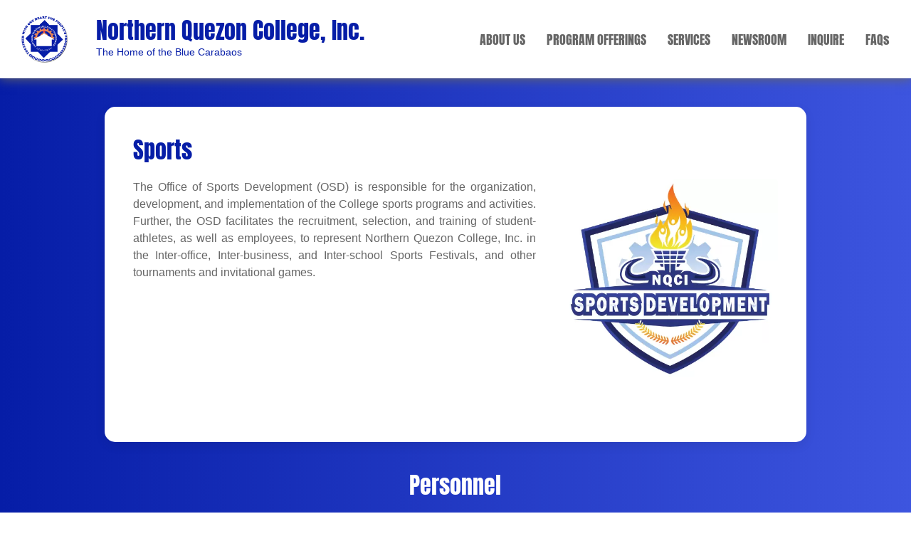

--- FILE ---
content_type: text/html; charset=UTF-8
request_url: https://nqci.edu.ph/department?sid=f78eaad3-2c3e-417e-a909-8111fc7986fe
body_size: 6653
content:
<!DOCTYPE html>
<html lang="en">
<head>
    <meta charset="UTF-8">
    <meta http-equiv="X-UA-Compatible" content="IE=edge">
    <meta name="viewport" content="width=device-width, initial-scale=1.0, shrink-to-fit=no">
    <meta http-equiv="Pragma" content="no-cache">
	<meta http-equiv="Expires" content="0">

    <!-- CSRF Token -->
    <meta name="csrf-token" content="gnqSkwEyhEGJgyevruc9pNZ2pSa3YYGucIwtQOSm">
            <meta property="og:url" content="https://nqci.edu.ph/department?sid=f78eaad3-2c3e-417e-a909-8111fc7986fe" />
<meta property="og:image" content="/uploads/images/department_image_1738740194.webp" />
<meta property="og:type" content="website" />
<meta property="og:title" content="Sports" />
<meta property="og:description" content="The Office of Sports Development (OSD) is responsible for the organization, development, and implementation of the College sports programs and activities. Further, the OSD facilitates the recruitment, selection, and training of student-athletes, as well as employees, to represent Northern Quezon College, Inc. in the Inter-office, Inter-business, and Inter-school Sports Festivals, and other tournaments and invitational games." />
    
    <link rel="shortcut icon" href="https://nqci.edu.ph/images/nqci/favicon.ico" />
    <title>
                    Sports - Northern Quezon College, Inc.            </title>

    <!-- Styles -->
    <link href="https://nqci.edu.ph/css/app.css?v=1769386060" rel="stylesheet">

    <style>
        @font-face {
            font-family: "Anton";
            font-style: normal;
            font-weight: normal;
            src: local("Anton"), url("https://nqci.edu.ph/css/fonts/Anton-Regular.ttf") format('truetype');
        }
    </style>

            <link rel="stylesheet" href="https://nqci.edu.ph/css/nqci/override.css?v=1769386060">
<link rel="stylesheet" href="https://nqci.edu.ph/css/nqci/style.css?v=1769386060">
    </head>
<body>
<header id="nqci-header-container" class="uk-card uk-card-default uk-card-body uk-padding-remove uk-position-z-index" uk-sticky="show-on-up: true; animation: uk-animation-slide-top; start: 117">
    <div class="uk-container uk-container-xlarge uk-padding-small">
        <nav uk-navbar>
            <div class="uk-navbar-left uk-visible@l">
                <a class="uk-navbar-item uk-link-reset" href="/">
                    <div uk-grid>
                        <div>
                            <img loading="lazy" width="65" src="https://nqci.edu.ph/images/nqci/logo.png">
                        </div>
                        <div>
                            <h2 class="uk-margin-remove uk-padding-remove nqci-anton nqci-blue-text">Northern Quezon College, Inc.</h2>
                            <span class="nqci-blue-text">The Home of the Blue Carabaos</span>
                        </div>
                    </div>
                </a>
            </div>
            <div class="uk-navbar-right uk-visible@l">
                <ul class="uk-navbar-nav">
                    <li class="uk-padding-remove">
                        <a class="nqci-anton" href="#">About Us</a>
                        <div class="uk-navbar-dropdown uk-navbar-dropdown-width-2">
                            <ul class="uk-nav uk-navbar-dropdown-nav">
                                <li><a href="/about-us/history">History</a></li>
                                <li><a href="/about-us/vision-and-mission">Vision and Mission</a></li>
                                <li><a href="/about-us/core-values">Core Values</a></li>
                                <li><a href="/about-us/goal-and-objectives">Goal and Objectives</a></li>
                                <li><a href="/about-us/the-administration">The Administration</a></li>
                            </ul>
                        </div>
                    </li>
                    <li class="uk-padding-remove">
                        <a class="nqci-anton" href="#">Program Offerings</a>
                        <div class="uk-navbar-dropdown uk-navbar-dropdown-width-2">
                            <ul class="uk-nav uk-navbar-dropdown-nav">
                                <li><a href="/school-program?sid=2b135828-7ae3-4d4c-98ca-a1fb2b1c4ecc">Senior High School</a></li>
                                <li><a href="/program-offerings/colleges">Colleges</a></li>
                                <li><a href="/program-offerings/graduate-school">Graduate School</a></li>
                            </ul>
                        </div>
                    </li>
                    <li class="uk-padding-remove">
                        <a class="nqci-anton" href="#">Services</a>
                        <div class="uk-navbar-dropdown uk-navbar-dropdown-width-4">
                            <div class="uk-drop-grid" uk-grid>
                                <div class="uk-width-expand">
                                    <ul class="uk-nav uk-navbar-dropdown-nav uk-nav-sub">
                                        <li>
                                            <a href="/department?sid=b483d251-76d4-40a6-bb69-4508a95e75b2">Alumni</a>
                                            <ul class="uk-list uk-list-hyphen">
                                                <li class="uk-margin-remove"><a href="https://docs.google.com/forms/d/e/1FAIpQLSe-hmOhlZZwiricpWyW8Pu74L1bGXYB2zDU3s7STUDf1E8IoQ/viewform" target="_blank">Graduate Tracer Survey</a></li>
                                            </ul>
                                        </li>
                                        <li><a href="/department?sid=376c7194-382d-4f0f-95b9-667dd1e9cacc">Extension Services</a></li>
                                        <li><a href="/department?sid=0165f447-87d6-4df1-9a09-ce6a50f80b73">External Dissemination and Promotion</a></li>
                                        <li><a href="/department?sid=371dc653-f67b-4778-840b-78e7e8c325b5">Finance</a></li>
                                        <li><a href="/department?sid=ca38c461-27cb-4151-8302-b4ed298c93d5">General Services</a></li>
                                        <li><a href="/department?sid=d491bc0b-d309-4223-aab3-10f1e2173e13">Guidance and Counseling</a></li>
                                        <li><a href="/department?sid=b245d2c1-f733-40d4-8920-400089391593">Health Services</a></li>
                                        <li>
                                            <a href="/department?sid=39c1f56c-7ecd-45a4-8d8e-5dfb95e643c8">Human Resource</a>
                                            <ul class="uk-list uk-list-hyphen">
                                                <li class="uk-margin-remove"><a href="/careers">Careers</a></li>
                                            </ul>
                                        </li>
                                        <li>
                                            <a href="/department?sid=b024eda7-a666-4ca4-909d-2e3a7007bdbb">Information Technology</a>
                                            <ul class="uk-list uk-list-hyphen">
                                                <li class="uk-margin-remove"><a href="/login?p=3d009b9e-961e-11ed-abf0-10e7c67e4c4d" target="_blank">CMS Portal</a></li>
                                                <li class="uk-margin-remove"><a href="https://egs.nqci.online/login" target="_blank">EGS Portal</a></li>
                                                <li class="uk-margin-remove"><a href="https://marble.zoom.ph:2096/" target="_blank">Webmail</a></li>
                                            </ul>
                                        </li>
                                    </ul>
                                </div>
                                <div class="uk-width-auto">
                                <hr class="uk-divider-vertical uk-height-1-1">
                                </div>
                                <div class="uk-width-expand">
                                    <ul class="uk-nav uk-navbar-dropdown-nav uk-nav-sub">
                                        <li><a href="/department?sid=cca745c9-2296-4363-beef-393c587da5af">Learning Materials Production and Publication</a></li>
                                        <li>
                                            <a href="/department?sid=a47c2289-11e2-47ee-b448-ee3b19da7d5e">Library</a>
                                            <ul class="uk-list uk-list-hyphen">
                                                <li class="uk-margin-remove"><a href="https://library.nqci.edu.ph/" target="_blank">Library Catalogs</a></li>
                                                <li class="uk-margin-remove"><a href="https://library-intra.nqci.edu.ph/" target="_blank">Library Intra</a></li>
                                            </ul>
                                        </li>
                                        <li><a href="/department?sid=37f671e9-c81f-4d7e-8562-78bd4228b041">NSTP</a></li>
                                        <li><a href="/department?sid=bfe79068-60aa-4112-a1c6-ddd35b2a42ae">Quality Assurance and Accreditation</a></li>
                                        <li>
                                            <a href="/department?sid=ec108599-cda3-4230-9cfe-c2519b0344fb">Registrar</a>
                                            <ul class="uk-list uk-list-hyphen">
                                                <li class="uk-margin-remove"><a class="uk-link uk-link-reset nqci-link" href="https://sp.nqci.online/login" target="_blank">Student Portal</a></li>
                                            </ul>
                                        </li>
                                        <li><a href="/department?sid=4a08cc66-6148-4abe-af4b-8b52beaec569">Research and Statistics</a></li>
                                        <li><a href="/department?sid=735375d6-444e-4db8-bab6-73edfdf01fb0">ROTC</a></li>
                                        <li><a href="/department?sid=c68f0248-7ba2-43bc-91fb-3d8740ae92ce">Scholarship</a></li>
                                        <li><a href="/department?sid=f78eaad3-2c3e-417e-a909-8111fc7986fe">Sports</a></li>
                                        <li><a href="/department?sid=43995fab-0c35-486c-956d-ae9b6b2cd06e">Student Affairs</a></li>
                                    </ul>
                                </div>
                            </div>
                        </div>
                    </li>
                    <li class="uk-padding-remove">
                        <a class="nqci-anton" href="/newsroom">Newsroom</a>
                    </li>
                    <li class="uk-padding-remove">
                        <a class="nqci-anton" href="#modal-inquire" uk-toggle>Inquire</a>
                    </li>
                    <li class="uk-padding-remove">
                        <a class="nqci-anton" href="/faq">FAQ<span class="uk-text-lowercase">s</span></a>
                    </li>
                </ul>
            </div>
            <div class="uk-navbar-right uk-padding-remove-right uk-hidden@l">
                <ul class="uk-navbar-nav">
                    <li><a class="" href="#sideMenu" uk-toggle><span uk-icon="icon: menu; ratio: 1.2;"></span></a></li>
                </ul>
            </div>
            <div class="uk-navbar-center uk-hidden@l">
                <a class="uk-navbar-item uk-logo" href="/">
                    <img loading="lazy" width="70" src="https://nqci.edu.ph/images/nqci/logo.png">
                </a>
            </div>
        </nav>
    </div>
    <div id="sideMenu" uk-offcanvas="flip: true;">
        <div class="uk-offcanvas-bar">
            <button class="uk-offcanvas-close" type="button" uk-close></button>
            <div class="uk-margin uk-text-center">
                <a class="uk-logo" href="/">
                    <img loading="lazy" width="70" src="https://nqci.edu.ph/images/nqci/logo.png">
                </a>
            </div>
            <ul id="sideMenu-nav" class="uk-nav uk-nav-default uk-margin" uk-nav>
                <li class="uk-parent">
                    <a class="nqci-anton uk-text-uppercase" href="#">About Us</a>
                    <ul class="uk-nav-sub">
                        <li><a href="/about-us/history">History</a></li>
                        <li><a href="/about-us/vision-and-mission">Vision and Mission</a></li>
                        <li><a href="/about-us/core-values">Core Values</a></li>
                        <li><a href="/about-us/goal-and-objectives">Goal and Objectives</a></li>
                        <li><a href="/about-us/the-administration">The Administration</a></li>
                    </ul>
                </li>
                <li class="uk-parent">
                    <a class="nqci-anton uk-text-uppercase" href="#">Program Offerings</a>
                    <ul class="uk-nav-sub">
                        <li><a href="/school-program?sid=2b135828-7ae3-4d4c-98ca-a1fb2b1c4ecc">Senior High School</a></li>
                        <li><a href="/program-offerings/colleges">Colleges</a></li>
                        <li><a href="/program-offerings/graduate-school">Graduate School</a></li>
                    </ul>
                </li>
                <li class="uk-parent">
                    <a class="nqci-anton uk-text-uppercase" href="#">Services</a>
                    <ul class="uk-nav-sub">
                        <li class="uk-parent">
                            <a href="/department?sid=b483d251-76d4-40a6-bb69-4508a95e75b2">Alumni</a>
                            <ul class="uk-nav-sub uk-list uk-list-hyphen">
                                <li class="uk-margin-remove"><a href="https://docs.google.com/forms/d/e/1FAIpQLSe-hmOhlZZwiricpWyW8Pu74L1bGXYB2zDU3s7STUDf1E8IoQ/viewform" target="_blank">Graduate Tracer Survey</a></li>
                            </ul>
                        </li>
                        <li><a href="/department?sid=376c7194-382d-4f0f-95b9-667dd1e9cacc">Extension Services</a></li>
                        <li><a href="/department?sid=0165f447-87d6-4df1-9a09-ce6a50f80b73">External Dissemination and Promotion</a></li>
                        <li><a href="/department?sid=371dc653-f67b-4778-840b-78e7e8c325b5">Finance</a></li>
                        <li><a href="/department?sid=ca38c461-27cb-4151-8302-b4ed298c93d5">General Services</a></li>
                        <li><a href="/department?sid=d491bc0b-d309-4223-aab3-10f1e2173e13">Guidance and Counseling</a></li>
                        <li><a href="/department?sid=b245d2c1-f733-40d4-8920-400089391593">Health Services</a></li>
                        <li class="uk-parent">
                            <a href="/department?sid=39c1f56c-7ecd-45a4-8d8e-5dfb95e643c8">Human Resource</a>
                            <ul class="uk-nav-sub uk-list uk-list-hyphen">
                                <li class="uk-margin-remove"><a href="/careers">Careers</a></li>
                            </ul>
                        </li>
                        <li class="uk-parent">
                            <a href="/department?sid=b024eda7-a666-4ca4-909d-2e3a7007bdbb">Information Technology</a>
                            <ul class="uk-nav-sub uk-list uk-list-hyphen">
                                <li class="uk-margin-remove"><a href="/login?p=3d009b9e-961e-11ed-abf0-10e7c67e4c4d" target="_blank">CMS Portal</a></li>
                                <li class="uk-margin-remove"><a href="https://egs.nqci.online/login" target="_blank">EGS Portal</a></li>
                                <li class="uk-margin-remove"><a href="https://marble.zoom.ph:2096/" target="_blank">Webmail</a></li>
                            </ul>
                        </li>
                        <li><a href="/department?sid=cca745c9-2296-4363-beef-393c587da5af">Learning Materials Production and Publication</a></li>
                        <li class="uk-parent">
                            <a href="/department?sid=a47c2289-11e2-47ee-b448-ee3b19da7d5e">Library</a>
                            <ul class="uk-nav-sub uk-list uk-list-hyphen">
                                <li class="uk-margin-remove"><a href="https://library.nqci.edu.ph/" target="_blank">Library Catalogs</a></li>
                                <li class="uk-margin-remove"><a href="https://library-intra.nqci.edu.ph/" target="_blank">Library Intra</a></li>
                            </ul>
                        </li>
                        <li><a href="/department?sid=37f671e9-c81f-4d7e-8562-78bd4228b041">NSTP</a></li>
                        <li><a href="/department?sid=bfe79068-60aa-4112-a1c6-ddd35b2a42ae">Quality Assurance and Accreditation</a></li>
                        <li class="uk-parent">
                            <a href="/department?sid=ec108599-cda3-4230-9cfe-c2519b0344fb">Registrar</a>
                            <ul class="uk-nav-sub uk-list uk-list-hyphen">
                                <li class="uk-margin-remove"><a class="uk-link uk-link-reset nqci-link" href="https://sp.nqci.online/login" target="_blank">Student Portal</a></li>
                            </ul>
                        </li>
                        <li><a href="/department?sid=4a08cc66-6148-4abe-af4b-8b52beaec569">Research and Statistics</a></li>
                        <li><a href="/department?sid=735375d6-444e-4db8-bab6-73edfdf01fb0">ROTC</a></li>
                        <li><a href="/department?sid=c68f0248-7ba2-43bc-91fb-3d8740ae92ce">Scholarship</a></li>
                        <li><a href="/department?sid=f78eaad3-2c3e-417e-a909-8111fc7986fe">Sports</a></li>
                        <li><a href="/department?sid=43995fab-0c35-486c-956d-ae9b6b2cd06e">Student Affairs</a></li>
                    </ul>
                </li>
                <li>
                    <a class="nqci-anton uk-text-uppercase" href="/newsroom">Newsroom</a>
                </li>
                <li>
                    <a class="nqci-anton uk-text-uppercase" href="#modal-inquire" uk-toggle>Inquire</a>
                </li>
                <li>
                    <a class="nqci-anton uk-text-uppercase" href="/faq">FAQ<span class="uk-text-lowercase">s</span></a>
                </li>
            </ul>
        </div>
    </div>
</header>
<!-- ko using: ByteLabPH.Controls.Department -->
<section class="uk-position-relative nqci-secondary-background" uk-height-viewport="expand: true" data-bind="onload: Events.Init">
    <div class="uk-flex uk-flex-center">
        <div class="uk-width-1-1 uk-width-5-6@m">
            <div class="uk-padding uk-child-width-1-1" uk-grid>
                <div>
                    <div class="uk-card uk-card-default uk-card-body uk-width-1-1 nqci-border">
                        <div class="uk-panel" uk-lightbox="animation: fade">
                            <h2 class="uk-text-center uk-text-left@m nqci-anton nqci-blue-text">Sports</h2>
                            <div class="uk-inline uk-width-1-1">
                                <div class="uk-inline uk-align-right uk-margin-remove-adjacent uk-visible@m">
                                    <div class="uk-cover-container uk-border-rounded">
                                        <a href="/uploads/images/department_image_1738740194.webp" data-caption="Sports">
                                            <img loading="lazy" uk-cover src="/uploads/images/department_image_1738740194.webp">
                                            <canvas width="300" height="300"></canvas>
                                        </a>
                                                                                <a class="uk-hidden" href="/uploads/images/department_image_1738740194.webp" data-caption="Sports"></a>
                                                                                <a class="uk-hidden" href="/uploads/images/department_image_1717050869.webp" data-caption="Sports"></a>
                                                                            </div>
                                                                    </div>
                                <div class="uk-cover-container uk-hidden@m uk-border-rounded">
                                    <a href="/uploads/images/department_image_1738740194.webp" data-caption="Sports">
                                        <img loading="lazy" uk-cover src="/uploads/images/department_image_1738740194.webp">
                                        <canvas width="300" height="300"></canvas>
                                    </a>
                                                                        <a class="uk-hidden" href="/uploads/images/department_image_1738740194.webp" data-caption="Sports"></a>
                                                                        <a class="uk-hidden" href="/uploads/images/department_image_1717050869.webp" data-caption="Sports"></a>
                                                                    </div>
                                <p class="uk-text-justify uk-margin-remove-top uk-visible@m">The Office of Sports Development (OSD) is responsible for the organization, development, and implementation of the College sports programs and activities. Further, the OSD facilitates the recruitment, selection, and training of student-athletes, as well as employees, to represent Northern Quezon College, Inc. in the Inter-office, Inter-business, and Inter-school Sports Festivals, and other tournaments and invitational games.</p>

                                <p class="uk-text-justify uk-hidden@m">The Office of Sports Development (OSD) is responsible for the organization, development, and implementation of the College sports programs and activities. Further, the OSD facilitates the recruitment, selection, and training of student-athletes, as well as employees, to represent Northern Quezon College, Inc. in the Inter-office, Inter-business, and Inter-school Sports Festivals, and other tournaments and invitational games.</p>
                            </div>
                        </div>
                                            </div>
                </div>
                                <div>
                    <h2 class="uk-text-center nqci-white-text nqci-anton">Personnel</h2>
                </div>
                                                <div uk-scrollspy="cls: uk-animation-slide-right-small; target: .uk-card; delay: 100;">
                    <div class="uk-card uk-card-default uk-card-body uk-width-1-1 nqci-border">
                        <div class="uk-panel">
                            <div uk-grid>
                                <div class="uk-width-auto@s uk-width-1-1">
                                    <div class="uk-cover-container uk-visible@s uk-border-rounded" uk-lightbox="animation: fade">
                                        <a href="" data-caption="Lerwin Tayo<br><br>Sports Adviser">
                                            <img loading="lazy" uk-cover src="">
                                            <canvas width="120" height="160"></canvas>
                                        </a>
                                    </div>
                                    <div class="uk-width-1-1 uk-hidden@s">
                                        <div class="uk-flex uk-flex-center">
                                            <div class="uk-cover-container uk-border-rounded" uk-lightbox="animation: fade">
                                                <a href="" data-caption="Lerwin Tayo<br><br>Sports Adviser">
                                                    <img loading="lazy" uk-cover src="">
                                                    <canvas width="120" height="160"></canvas>
                                                </a>
                                            </div>
                                        </div>
                                    </div>
                                </div>
                                <div class="uk-width-expand">
                                    <h4 class="nqci-anton nqci-blue-text uk-margin-remove uk-text-center uk-text-left@s">Lerwin Tayo</h4>
                                    <p class="uk-margin-remove uk-text-center uk-text-left@s">Sports Adviser</p>
                                    <ul class="uk-list uk-list-collapse">
                                                                            </ul>
                                </div>
                            </div>
                        </div>
                    </div>
                </div>
                            </div>
        </div>
    </div>
</section>
<!-- Modals -->

<!-- Inquire Modal -->
<div id="modal-inquire" class="uk-flex-top" uk-modal>
    <div class="uk-modal-dialog nqci-border">
        <button class="uk-modal-close-default" type="button" uk-close></button>
        <div class="uk-modal-header nqci-modal-border-top">
            <h2 class="uk-modal-title nqci-blue-text nqci-anton">Inquire</h2>
        </div>
        <div class="uk-modal-body">
            <div class="uk-child-width-1-1" uk-grid>
                <div>
                    <div class="uk-card uk-card-default uk-card-body nqci-border uk-background-muted uk-padding-small">
                        <div class="uk-flex uk-flex-center" uk-grid>
                            <div class="uk-width-1-1 uk-text-center">
                                <h3 class="nqci-blue-text nqci-anton">Contact Us</h3>
                            </div>
                            <div class="uk-width-1-1 uk-margin-small-top uk-width-1-2@s uk-text-center">
                                <p class="uk-margin-remove"><span uk-icon="icon: receiver; ratio: 1.5"></span></p>
                                <p class="uk-margin-remove"><a class="uk-link uk-link-reset nqci-link" href="tel:0425354022">(042) 535 2871</a></p>
                            </div>
                            <div class="uk-width-1-1 uk-margin-small-top uk-width-1-2@s uk-text-center">
                                <p class="uk-margin-remove"><span uk-icon="icon: mail; ratio: 1.5"></span></p>
                                <a class="uk-link uk-link-reset nqci-link" href="/cdn-cgi/l/email-protection#68010b1c4606190b01280f05090104460b0705"><span class="__cf_email__" data-cfemail="563f3522783827353f16313b373f3a7835393b">[email&#160;protected]</span></a>
                            </div>
                        </div>
                    </div>
                </div>
                <div data-bind="with: Data.Inquire">
                    <hr>
                    <div class="uk-card uk-card-default uk-card-body nqci-border uk-background-muted uk-padding-small">
                        <h3 class="nqci-blue-text nqci-anton uk-text-center">Message Us</h3>
                        <div class="uk-margin">
                            <label class="uk-form-label" for="name">Name *</label>
                            <div class="uk-form-controls">
                                <input id="name" class="uk-input" type="text" placeholder="Name" required data-bind="enable: !ByteLabPH.Application.Data.IsLoading(), textInput: name">
                            </div>
                        </div>
                        <div class="uk-margin">
                            <label class="uk-form-label" for="email">Email *</label>
                            <div class="uk-form-controls">
                                <input id="email" class="uk-input" type="email" placeholder="Email" required data-bind="enable: !ByteLabPH.Application.Data.IsLoading(), textInput: email">
                            </div>
                        </div>
                        <div class="uk-margin">
                            <label class="uk-form-label" for="message">Message *</label>
                            <div class="uk-form-controls">
                                <textarea id="message" class="uk-textarea" style="resize: none;" rows="5" placeholder="Message" aria-label="Message" required data-bind="enable: !ByteLabPH.Application.Data.IsLoading(), textInput: message"></textarea>
                            </div>
                        </div>
                        <div class="uk-margin uk-text-right">
                            <button uk-tooltip="Send" class="uk-button uk-button-primary uk-width-auto@s uk-width-1-1" data-bind="click: $parent.Events.Inquire">Send</button>
                        </div>
                    </div>
                </div>
            </div>
        </div>
    </div>
</div><!-- Inquire Modal -->

<!-- Modals -->

<!-- /ko -->

<!-- Why Join Us Modal -->
<div id="modal-why-join-us" class="uk-flex-top" uk-modal>
    <div class="uk-modal-dialog nqci-border">
        <button class="uk-modal-close-default" type="button" uk-close></button>
        <div class="uk-modal-header nqci-modal-border-top">
            <h2 class="uk-modal-title nqci-blue-text nqci-anton">Why Join Us?</h2>
        </div>
        <div class="uk-modal-body">
            <iframe loading="lazy" class="uk-width-1-1 uk-height-medium uk-border-rounded" src="https://www.youtube.com/embed/YsmGGKgANk8?si=wNC4AHGozBalzbcC?autoplay=1" title="Bakit sa NQCI ka dapat mag-enrol?" frameborder="0" allow="accelerometer; autoplay; clipboard-write; encrypted-media; gyroscope; picture-in-picture; web-share" referrerpolicy="strict-origin-when-cross-origin" allowfullscreen></iframe>
        </div>
        <div class="uk-modal-footer uk-text-center nqci-modal-border-bottom">
            <a class="uk-button uk-button-primary uk-width-auto@s uk-width-1-1" uk-tooltip="Inquire Now!" href="#modal-inquire" uk-toggle>Inquire Now!</a>
        </div>
    </div>
</div><!-- Why Join Modal -->

<!-- Services Modal -->
<div id="modal-services" class="uk-modal-container" uk-modal>
    <div class="uk-modal-dialog nqci-border">
        <button class="uk-modal-close-default" type="button" uk-close></button>
        <div class="uk-modal-header nqci-modal-border-top">
            <h2 class="uk-modal-title nqci-blue-text nqci-anton">Services</h2>
        </div>
        <div class="uk-modal-body uk-link-text">
            <div uk-grid>
                <div class="uk-width-1-1 uk-width-expand@s">
                    <ul class="uk-nav">
                        <li class="uk-parent">
                            <a href="/department?sid=b483d251-76d4-40a6-bb69-4508a95e75b2">Alumni</a>
                            <ul class="uk-list uk-list-hyphen">
                                <li class="uk-margin-remove"><a href="https://docs.google.com/forms/d/e/1FAIpQLSe-hmOhlZZwiricpWyW8Pu74L1bGXYB2zDU3s7STUDf1E8IoQ/viewform" target="_blank">Graduate Tracer Survey</a></li>
                            </ul>
                        </li>
                        <li><a href="/department?sid=376c7194-382d-4f0f-95b9-667dd1e9cacc">Extension Services</a></li>
                        <li><a href="/department?sid=0165f447-87d6-4df1-9a09-ce6a50f80b73">External Dissemination and Promotion</a></li>
                        <li><a href="/department?sid=371dc653-f67b-4778-840b-78e7e8c325b5">Finance</a></li>
                        <li><a href="/department?sid=ca38c461-27cb-4151-8302-b4ed298c93d5">General Services</a></li>
                        <li><a href="/department?sid=d491bc0b-d309-4223-aab3-10f1e2173e13">Guidance and Counseling</a></li>
                        <li><a href="/department?sid=b245d2c1-f733-40d4-8920-400089391593">Health Services</a></li>
                        <li class="uk-parent">
                            <a href="/department?sid=39c1f56c-7ecd-45a4-8d8e-5dfb95e643c8">Human Resource</a>
                            <ul class="uk-list uk-list-hyphen">
                                <li class="uk-margin-remove"><a href="/nqci/careers">Careers</a></li>
                            </ul>
                        </li>
                        <li class="uk-parent">
                            <a href="/department?sid=b024eda7-a666-4ca4-909d-2e3a7007bdbb">Information Technology</a>
                            <ul class="uk-list uk-list-hyphen">
                                <li class="uk-margin-remove"><a href="/login?p=3d009b9e-961e-11ed-abf0-10e7c67e4c4d" target="_blank">CMS Portal</a></li>
                                <li class="uk-margin-remove"><a href="https://nqci.org/login?p=4bff35c1-e310-11eb-8d60-10e7c67e4c4d" target="_blank">EGS Portal</a></li>
                                <li class="uk-margin-remove"><a href="https://marble.zoom.ph:2096/" target="_blank">Webmail</a></li>
                            </ul>
                        </li>
                        <li class="uk-hidden@s"><a href="/department?sid=cca745c9-2296-4363-beef-393c587da5af">Learning Materials Production and Publication</a></li>
                        <li class="uk-parent uk-hidden@s">
                            <a href="/department?sid=a47c2289-11e2-47ee-b448-ee3b19da7d5e">Library</a>
                            <ul class="uk-list uk-list-hyphen">
                                <li class="uk-margin-remove"><a href="https://library.nqci.edu.ph/" target="_blank">Library Catalogs</a></li>
                                <li class="uk-margin-remove"><a href="https://library-intra.nqci.edu.ph/" target="_blank">Library Intra</a></li>
                            </ul>
                        </li>
                        <li class="uk-hidden@s"><a href="/department?sid=37f671e9-c81f-4d7e-8562-78bd4228b041">NSTP</a></li>
                        <li class="uk-hidden@s"><a href="/department?sid=bfe79068-60aa-4112-a1c6-ddd35b2a42ae">Quality Assurance and Accreditation</a></li>
                        <li class="uk-parent uk-hidden@s">
                            <a href="/department?sid=ec108599-cda3-4230-9cfe-c2519b0344fb">Registrar</a>
                            <ul class="uk-list uk-list-hyphen">
                                <li class="uk-margin-remove"><a class="uk-link uk-link-reset nqci-link" href="https://nqci.org/login_sp?p=4bff35c1-e310-11eb-8d60-10e7c67e4c4d" target="_blank">Student Portal</a></li>
                            </ul>
                        </li>
                        <li class="uk-hidden@s"><a href="/department?sid=4a08cc66-6148-4abe-af4b-8b52beaec569">Research and Statistics</a></li>
                        <li class="uk-hidden@s"><a href="/department?sid=735375d6-444e-4db8-bab6-73edfdf01fb0">ROTC</a></li>
                        <li class="uk-hidden@s"><a href="/department?sid=c68f0248-7ba2-43bc-91fb-3d8740ae92ce">Scholarship</a></li>
                        <li class="uk-hidden@s"><a href="/department?sid=f78eaad3-2c3e-417e-a909-8111fc7986fe">Sports</a></li>
                        <li class="uk-hidden@s"><a href="/department?sid=43995fab-0c35-486c-956d-ae9b6b2cd06e">Student Affairs</a></li>
                    </ul>
                </div>
                <div class="uk-width-auto uk-visible@s">
                <hr class="uk-divider-vertical uk-height-1-1">
                </div>
                <div class="uk-width-expand uk-visible@s">
                    <ul class="uk-nav">
                        <li><a href="/department?sid=cca745c9-2296-4363-beef-393c587da5af">Learning Materials Production and Publication</a></li>
                        <li class="uk-parent">
                            <a href="/department?sid=a47c2289-11e2-47ee-b448-ee3b19da7d5e">Library</a>
                            <ul class="uk-list uk-list-hyphen">
                                <li class="uk-margin-remove"><a href="https://library.nqci.edu.ph/" target="_blank">Library Catalogs</a></li>
                                <li class="uk-margin-remove"><a href="https://library-intra.nqci.edu.ph/" target="_blank">Library Intra</a></li>
                            </ul>
                        </li>
                        <li><a href="/department?sid=37f671e9-c81f-4d7e-8562-78bd4228b041">NSTP</a></li>
                        <li><a href="/department?sid=bfe79068-60aa-4112-a1c6-ddd35b2a42ae">Quality Assurance and Accreditation</a></li>
                        <li class="uk-parent">
                            <a href="/department?sid=ec108599-cda3-4230-9cfe-c2519b0344fb">Registrar</a>
                            <ul class="uk-list uk-list-hyphen">
                                <li class="uk-margin-remove"><a class="uk-link uk-link-reset nqci-link" href="https://nqci.org/login_sp?p=4bff35c1-e310-11eb-8d60-10e7c67e4c4d" target="_blank">Student Portal</a></li>
                            </ul>
                        </li>
                        <li><a href="/department?sid=4a08cc66-6148-4abe-af4b-8b52beaec569">Research and Statistics</a></li>
                        <li><a href="/department?sid=735375d6-444e-4db8-bab6-73edfdf01fb0">ROTC</a></li>
                        <li><a href="/department?sid=c68f0248-7ba2-43bc-91fb-3d8740ae92ce">Scholarship</a></li>
                        <li><a href="/department?sid=f78eaad3-2c3e-417e-a909-8111fc7986fe">Sports</a></li>
                        <li><a href="/department?sid=43995fab-0c35-486c-956d-ae9b6b2cd06e">Student Affairs</a></li>
                    </ul>
                </div>
            </div>
        </div>
    </div>
</div><!-- Services Modal -->

<footer class="uk-background-muted" id="nqci-footer-container">
	<div class="uk-child-width-1-1" uk-grid>
		<div>
			<div class="uk-width-1-1 uk-margin-large-top">
				<div uk-grid>
					<div class="uk-width-1-1 uk-width-expand@l">
						<div class="uk-child-width-1-1" uk-grid>
							<div class="uk-flex uk-flex-middle uk-flex-center uk-flex-wrap">
								<a class="uk-padding-small" href="/"><img loading="lazy" width="85" height="85" src="https://nqci.edu.ph/images/nqci/logo.png"></a>
								<a class="uk-padding-small"  href="/"><img loading="lazy" width="85" height="85" src="https://nqci.edu.ph/images/nqci/logo-carabao.png"></a>
							</div>
							<div class="uk-text-center uk-margin-remove">
								<a href="/" class="uk-link uk-link-reset nqci-link">
									<h3 class="uk-margin-remove uk-padding-remove nqci-anton nqci-blue-text">Northern Quezon College, Inc.</h3>
									<p class="uk-text-small nqci-blue-text uk-margin-remove">The Home of the Blue Carabaos</p>
									<p>
										<a href="https://www.facebook.com/nqci.college" target="_blank" class="uk-margin-small-right uk-icon-button nqci-facebook"><span uk-icon="icon: facebook; ratio: 1;"></span></a>
										<a href="https://www.youtube.com/@nqci.college" target="_blank" class="uk-margin-small uk-icon-button nqci-youtube"><span uk-icon="icon: youtube; ratio: 1;"></span></a>
									</p>
								</a>
							</div>
						</div>
					</div>
					<div class="uk-width-1-1 uk-width-1-3@m uk-width-1-6@l uk-text-center uk-text-left@l">
						<ul class="uk-list">
							<li><h4 class="nqci-blue-text uk-text-uppercase nqci-anton">About Us</h4></li>
							<li><a class="uk-link uk-link-reset nqci-link" href="/about-us/history">History</a></li>
							<li><a class="uk-link uk-link-reset nqci-link" href="/about-us/vision-and-mission">Vision and Mission</a></li>
							<li><a class="uk-link uk-link-reset nqci-link" href="/about-us/core-values">Core Values</a></li>
							<li><a class="uk-link uk-link-reset nqci-link" href="/about-us/goal-and-objectives">Goal and Objectives</a></li>
							<li><a class="uk-link uk-link-reset nqci-link" href="/about-us/the-administration">The Administration</a></li>
						</ul>
						<ul class="uk-list">
							<li><h4 class="nqci-blue-text uk-text-uppercase nqci-anton">Program Offerings</h4></li>
							<li><a class="uk-link uk-link-reset nqci-link" href="/school-program?sid=2b135828-7ae3-4d4c-98ca-a1fb2b1c4ecc">Senior High School</a></li>
							<li><a class="uk-link uk-link-reset nqci-link" href="/program-offerings/colleges">Colleges</a></li>
							<li><a class="uk-link uk-link-reset nqci-link" href="/program-offerings/graduate-school">Graduate School</a></li>
						</ul>
					</div>
					<div class="uk-width-1-1 uk-width-1-3@m uk-width-1-6@l uk-text-center uk-text-left@l">
						<ul class="uk-list">
							<li><h4 class="nqci-blue-text uk-text-uppercase nqci-anton">Site Links</h4></li>
							<li><a class="uk-link uk-link-reset nqci-link" href="#modal-services" uk-toggle>Services</a></li>
							<li><a class="uk-link uk-link-reset nqci-link" href="/newsroom">Newsroom</a></li>
							<li><a class="uk-link uk-link-reset nqci-link" href="#modal-inquire" uk-toggle>Inquire</a></li>
							<li><a class="uk-link uk-link-reset nqci-link" href="/faq">Frequently Asked Questions</a></li>
							<li><a class="uk-link uk-link-reset nqci-link" href="#modal-why-join-us" uk-toggle>Why Join Us?</a></li>
						</ul>
						<ul class="uk-list">
							<li><h4 class="nqci-blue-text uk-text-uppercase nqci-anton">Contact Us</h4></li>
							<li><a class="uk-link uk-link-reset nqci-link" href="tel:0425354022"><span uk-icon="receiver"></span> (042) 535 2871</a></li>
							<li><a class="uk-link uk-link-reset nqci-link" href="/cdn-cgi/l/email-protection#1c757f6832726d7f755c7b717d7570327f7371"><span uk-icon="mail"></span> <span class="__cf_email__" data-cfemail="ec858f98c2829d8f85ac8b818d8580c28f8381">[email&#160;protected]</span></a></li>
						</ul>
					</div>
					<div class="uk-width-1-1 uk-width-1-3@m uk-width-expand@l uk-text-center uk-text-left@l">
						<ul class="uk-list">
							<li><h4 class="nqci-blue-text uk-text-uppercase nqci-anton">Visit Us</h4></li>
							<li>
								<iframe class="uk-width-4-5@m uk-width-2-3 uk-height-medium uk-border-rounded" src="https://www.google.com/maps/embed?pb=!1m18!1m12!1m3!1d3858.5467476438143!2d121.64190587487558!3d14.738198885764618!2m3!1f0!2f0!3f0!3m2!1i1024!2i768!4f13.1!3m3!1m2!1s0x339829c211636813%3A0xac31b19e50e1edb2!2sNorthern%20Quezon%20College%20Incorporated!5e0!3m2!1sen!2sph!4v1710949868804!5m2!1sen!2sph" allowfullscreen="" loading="lazy" referrerpolicy="no-referrer-when-downgrade"></iframe>
							</li>
						</ul>
					</div>
				</div>
			</div>
		</div>
		<div class="uk-background-secondary">
			<div class="uk-width-1-1 uk-padding-small uk-text-center uk-light">
				<p class="uk-margin-remove uk-text-small">&copy; 2026 Northern Quezon College, Inc., All Rights Reserved</p>
				<p class="uk-margin-remove"><a class="uk-link uk-link-reset nqci-link  uk-text-small" href="https://www.facebook.com/ByteLabPH/" class="tin-link-1">Made by ByteLabPH</a></p>
				<!-- <p class="uk-margin-remove uk-text-small">Special Credits</p>
				<p class="uk-margin-remove"><a class="uk-link uk-link-reset nqci-link uk-text-small" href="https://www.flaticon.com/free-icons/idea" target="_blank" title="idea icons">Idea icons created by srip - Flaticon</a> | <a class="uk-link uk-link-reset nqci-link uk-text-small" href="https://www.flaticon.com/free-icons/launch" target="_blank title="launch icons">Launch icons created by Freepik - Flaticon</a> | <a class="uk-link uk-link-reset nqci-link uk-text-small"href="https://www.flaticon.com/free-icons/launch" target="_blank" title="launch icons">Launch icons created by Freepik - Flaticon</a> | <a class="uk-link uk-link-reset nqci-link uk-text-small"href="https://www.flaticon.com/free-icons/integrity" target="_blank" title="integrity icons">Integrity icons created by Vectoricons - Flaticon</a> | <a class="uk-link uk-link-reset nqci-link uk-text-small"href="https://www.flaticon.com/free-icons/quality" target="_blank" title="quality icons">Quality icons created by Uniconlabs - Flaticon</a> | <a class="uk-link uk-link-reset nqci-link uk-text-small"href="https://www.flaticon.com/free-icons/service" target="_blank" title="service icons">Service icons created by srip - Flaticon</a> | <a class="uk-link uk-link-reset nqci-link uk-text-small"href="https://www.flaticon.com/free-icons/ideas" target="_blank" title="ideas icons">Ideas icons created by Graphix's Art - Flaticon</a> | <a class="uk-link uk-link-reset nqci-link uk-text-small"href="https://www.flaticon.com/free-icons/employees" target="_blank" title="employees icons">Employees icons created by Prosymbols Premium - Flaticon</a></p> -->
			</div>
		</div>
	</div>
</footer>
<a id="toTop" href="#" uk-scroll uk-icon="icon: arrow-up; ratio: 1.6;" class="bl-to-top"></a>
<div id="loader" class="bl-loader">
	<span class="uk-position-center uk-position-fixed"uk-spinner="ratio: 1.6;"></span>
</div><script data-cfasync="false" src="/cdn-cgi/scripts/5c5dd728/cloudflare-static/email-decode.min.js"></script><script src="https://nqci.edu.ph/js/app.js?v=1769386060"></script>
    <script src="https://nqci.edu.ph/js/views/nqci/department.js?v=1769386060" defer></script>
<script src="https://www.google.com/recaptcha/api.js?render=6LeHhEIbAAAAAOUprf0Dxe3DO347DLa6cy_o-gev"></script>
<script defer src="https://static.cloudflareinsights.com/beacon.min.js/vcd15cbe7772f49c399c6a5babf22c1241717689176015" integrity="sha512-ZpsOmlRQV6y907TI0dKBHq9Md29nnaEIPlkf84rnaERnq6zvWvPUqr2ft8M1aS28oN72PdrCzSjY4U6VaAw1EQ==" data-cf-beacon='{"version":"2024.11.0","token":"705ade6588cc4b0a9b6fba31a8778a67","r":1,"server_timing":{"name":{"cfCacheStatus":true,"cfEdge":true,"cfExtPri":true,"cfL4":true,"cfOrigin":true,"cfSpeedBrain":true},"location_startswith":null}}' crossorigin="anonymous"></script>
</body>
</html>

--- FILE ---
content_type: text/html; charset=utf-8
request_url: https://www.google.com/recaptcha/api2/anchor?ar=1&k=6LeHhEIbAAAAAOUprf0Dxe3DO347DLa6cy_o-gev&co=aHR0cHM6Ly9ucWNpLmVkdS5waDo0NDM.&hl=en&v=PoyoqOPhxBO7pBk68S4YbpHZ&size=invisible&anchor-ms=20000&execute-ms=30000&cb=8ddye5x364ps
body_size: 48602
content:
<!DOCTYPE HTML><html dir="ltr" lang="en"><head><meta http-equiv="Content-Type" content="text/html; charset=UTF-8">
<meta http-equiv="X-UA-Compatible" content="IE=edge">
<title>reCAPTCHA</title>
<style type="text/css">
/* cyrillic-ext */
@font-face {
  font-family: 'Roboto';
  font-style: normal;
  font-weight: 400;
  font-stretch: 100%;
  src: url(//fonts.gstatic.com/s/roboto/v48/KFO7CnqEu92Fr1ME7kSn66aGLdTylUAMa3GUBHMdazTgWw.woff2) format('woff2');
  unicode-range: U+0460-052F, U+1C80-1C8A, U+20B4, U+2DE0-2DFF, U+A640-A69F, U+FE2E-FE2F;
}
/* cyrillic */
@font-face {
  font-family: 'Roboto';
  font-style: normal;
  font-weight: 400;
  font-stretch: 100%;
  src: url(//fonts.gstatic.com/s/roboto/v48/KFO7CnqEu92Fr1ME7kSn66aGLdTylUAMa3iUBHMdazTgWw.woff2) format('woff2');
  unicode-range: U+0301, U+0400-045F, U+0490-0491, U+04B0-04B1, U+2116;
}
/* greek-ext */
@font-face {
  font-family: 'Roboto';
  font-style: normal;
  font-weight: 400;
  font-stretch: 100%;
  src: url(//fonts.gstatic.com/s/roboto/v48/KFO7CnqEu92Fr1ME7kSn66aGLdTylUAMa3CUBHMdazTgWw.woff2) format('woff2');
  unicode-range: U+1F00-1FFF;
}
/* greek */
@font-face {
  font-family: 'Roboto';
  font-style: normal;
  font-weight: 400;
  font-stretch: 100%;
  src: url(//fonts.gstatic.com/s/roboto/v48/KFO7CnqEu92Fr1ME7kSn66aGLdTylUAMa3-UBHMdazTgWw.woff2) format('woff2');
  unicode-range: U+0370-0377, U+037A-037F, U+0384-038A, U+038C, U+038E-03A1, U+03A3-03FF;
}
/* math */
@font-face {
  font-family: 'Roboto';
  font-style: normal;
  font-weight: 400;
  font-stretch: 100%;
  src: url(//fonts.gstatic.com/s/roboto/v48/KFO7CnqEu92Fr1ME7kSn66aGLdTylUAMawCUBHMdazTgWw.woff2) format('woff2');
  unicode-range: U+0302-0303, U+0305, U+0307-0308, U+0310, U+0312, U+0315, U+031A, U+0326-0327, U+032C, U+032F-0330, U+0332-0333, U+0338, U+033A, U+0346, U+034D, U+0391-03A1, U+03A3-03A9, U+03B1-03C9, U+03D1, U+03D5-03D6, U+03F0-03F1, U+03F4-03F5, U+2016-2017, U+2034-2038, U+203C, U+2040, U+2043, U+2047, U+2050, U+2057, U+205F, U+2070-2071, U+2074-208E, U+2090-209C, U+20D0-20DC, U+20E1, U+20E5-20EF, U+2100-2112, U+2114-2115, U+2117-2121, U+2123-214F, U+2190, U+2192, U+2194-21AE, U+21B0-21E5, U+21F1-21F2, U+21F4-2211, U+2213-2214, U+2216-22FF, U+2308-230B, U+2310, U+2319, U+231C-2321, U+2336-237A, U+237C, U+2395, U+239B-23B7, U+23D0, U+23DC-23E1, U+2474-2475, U+25AF, U+25B3, U+25B7, U+25BD, U+25C1, U+25CA, U+25CC, U+25FB, U+266D-266F, U+27C0-27FF, U+2900-2AFF, U+2B0E-2B11, U+2B30-2B4C, U+2BFE, U+3030, U+FF5B, U+FF5D, U+1D400-1D7FF, U+1EE00-1EEFF;
}
/* symbols */
@font-face {
  font-family: 'Roboto';
  font-style: normal;
  font-weight: 400;
  font-stretch: 100%;
  src: url(//fonts.gstatic.com/s/roboto/v48/KFO7CnqEu92Fr1ME7kSn66aGLdTylUAMaxKUBHMdazTgWw.woff2) format('woff2');
  unicode-range: U+0001-000C, U+000E-001F, U+007F-009F, U+20DD-20E0, U+20E2-20E4, U+2150-218F, U+2190, U+2192, U+2194-2199, U+21AF, U+21E6-21F0, U+21F3, U+2218-2219, U+2299, U+22C4-22C6, U+2300-243F, U+2440-244A, U+2460-24FF, U+25A0-27BF, U+2800-28FF, U+2921-2922, U+2981, U+29BF, U+29EB, U+2B00-2BFF, U+4DC0-4DFF, U+FFF9-FFFB, U+10140-1018E, U+10190-1019C, U+101A0, U+101D0-101FD, U+102E0-102FB, U+10E60-10E7E, U+1D2C0-1D2D3, U+1D2E0-1D37F, U+1F000-1F0FF, U+1F100-1F1AD, U+1F1E6-1F1FF, U+1F30D-1F30F, U+1F315, U+1F31C, U+1F31E, U+1F320-1F32C, U+1F336, U+1F378, U+1F37D, U+1F382, U+1F393-1F39F, U+1F3A7-1F3A8, U+1F3AC-1F3AF, U+1F3C2, U+1F3C4-1F3C6, U+1F3CA-1F3CE, U+1F3D4-1F3E0, U+1F3ED, U+1F3F1-1F3F3, U+1F3F5-1F3F7, U+1F408, U+1F415, U+1F41F, U+1F426, U+1F43F, U+1F441-1F442, U+1F444, U+1F446-1F449, U+1F44C-1F44E, U+1F453, U+1F46A, U+1F47D, U+1F4A3, U+1F4B0, U+1F4B3, U+1F4B9, U+1F4BB, U+1F4BF, U+1F4C8-1F4CB, U+1F4D6, U+1F4DA, U+1F4DF, U+1F4E3-1F4E6, U+1F4EA-1F4ED, U+1F4F7, U+1F4F9-1F4FB, U+1F4FD-1F4FE, U+1F503, U+1F507-1F50B, U+1F50D, U+1F512-1F513, U+1F53E-1F54A, U+1F54F-1F5FA, U+1F610, U+1F650-1F67F, U+1F687, U+1F68D, U+1F691, U+1F694, U+1F698, U+1F6AD, U+1F6B2, U+1F6B9-1F6BA, U+1F6BC, U+1F6C6-1F6CF, U+1F6D3-1F6D7, U+1F6E0-1F6EA, U+1F6F0-1F6F3, U+1F6F7-1F6FC, U+1F700-1F7FF, U+1F800-1F80B, U+1F810-1F847, U+1F850-1F859, U+1F860-1F887, U+1F890-1F8AD, U+1F8B0-1F8BB, U+1F8C0-1F8C1, U+1F900-1F90B, U+1F93B, U+1F946, U+1F984, U+1F996, U+1F9E9, U+1FA00-1FA6F, U+1FA70-1FA7C, U+1FA80-1FA89, U+1FA8F-1FAC6, U+1FACE-1FADC, U+1FADF-1FAE9, U+1FAF0-1FAF8, U+1FB00-1FBFF;
}
/* vietnamese */
@font-face {
  font-family: 'Roboto';
  font-style: normal;
  font-weight: 400;
  font-stretch: 100%;
  src: url(//fonts.gstatic.com/s/roboto/v48/KFO7CnqEu92Fr1ME7kSn66aGLdTylUAMa3OUBHMdazTgWw.woff2) format('woff2');
  unicode-range: U+0102-0103, U+0110-0111, U+0128-0129, U+0168-0169, U+01A0-01A1, U+01AF-01B0, U+0300-0301, U+0303-0304, U+0308-0309, U+0323, U+0329, U+1EA0-1EF9, U+20AB;
}
/* latin-ext */
@font-face {
  font-family: 'Roboto';
  font-style: normal;
  font-weight: 400;
  font-stretch: 100%;
  src: url(//fonts.gstatic.com/s/roboto/v48/KFO7CnqEu92Fr1ME7kSn66aGLdTylUAMa3KUBHMdazTgWw.woff2) format('woff2');
  unicode-range: U+0100-02BA, U+02BD-02C5, U+02C7-02CC, U+02CE-02D7, U+02DD-02FF, U+0304, U+0308, U+0329, U+1D00-1DBF, U+1E00-1E9F, U+1EF2-1EFF, U+2020, U+20A0-20AB, U+20AD-20C0, U+2113, U+2C60-2C7F, U+A720-A7FF;
}
/* latin */
@font-face {
  font-family: 'Roboto';
  font-style: normal;
  font-weight: 400;
  font-stretch: 100%;
  src: url(//fonts.gstatic.com/s/roboto/v48/KFO7CnqEu92Fr1ME7kSn66aGLdTylUAMa3yUBHMdazQ.woff2) format('woff2');
  unicode-range: U+0000-00FF, U+0131, U+0152-0153, U+02BB-02BC, U+02C6, U+02DA, U+02DC, U+0304, U+0308, U+0329, U+2000-206F, U+20AC, U+2122, U+2191, U+2193, U+2212, U+2215, U+FEFF, U+FFFD;
}
/* cyrillic-ext */
@font-face {
  font-family: 'Roboto';
  font-style: normal;
  font-weight: 500;
  font-stretch: 100%;
  src: url(//fonts.gstatic.com/s/roboto/v48/KFO7CnqEu92Fr1ME7kSn66aGLdTylUAMa3GUBHMdazTgWw.woff2) format('woff2');
  unicode-range: U+0460-052F, U+1C80-1C8A, U+20B4, U+2DE0-2DFF, U+A640-A69F, U+FE2E-FE2F;
}
/* cyrillic */
@font-face {
  font-family: 'Roboto';
  font-style: normal;
  font-weight: 500;
  font-stretch: 100%;
  src: url(//fonts.gstatic.com/s/roboto/v48/KFO7CnqEu92Fr1ME7kSn66aGLdTylUAMa3iUBHMdazTgWw.woff2) format('woff2');
  unicode-range: U+0301, U+0400-045F, U+0490-0491, U+04B0-04B1, U+2116;
}
/* greek-ext */
@font-face {
  font-family: 'Roboto';
  font-style: normal;
  font-weight: 500;
  font-stretch: 100%;
  src: url(//fonts.gstatic.com/s/roboto/v48/KFO7CnqEu92Fr1ME7kSn66aGLdTylUAMa3CUBHMdazTgWw.woff2) format('woff2');
  unicode-range: U+1F00-1FFF;
}
/* greek */
@font-face {
  font-family: 'Roboto';
  font-style: normal;
  font-weight: 500;
  font-stretch: 100%;
  src: url(//fonts.gstatic.com/s/roboto/v48/KFO7CnqEu92Fr1ME7kSn66aGLdTylUAMa3-UBHMdazTgWw.woff2) format('woff2');
  unicode-range: U+0370-0377, U+037A-037F, U+0384-038A, U+038C, U+038E-03A1, U+03A3-03FF;
}
/* math */
@font-face {
  font-family: 'Roboto';
  font-style: normal;
  font-weight: 500;
  font-stretch: 100%;
  src: url(//fonts.gstatic.com/s/roboto/v48/KFO7CnqEu92Fr1ME7kSn66aGLdTylUAMawCUBHMdazTgWw.woff2) format('woff2');
  unicode-range: U+0302-0303, U+0305, U+0307-0308, U+0310, U+0312, U+0315, U+031A, U+0326-0327, U+032C, U+032F-0330, U+0332-0333, U+0338, U+033A, U+0346, U+034D, U+0391-03A1, U+03A3-03A9, U+03B1-03C9, U+03D1, U+03D5-03D6, U+03F0-03F1, U+03F4-03F5, U+2016-2017, U+2034-2038, U+203C, U+2040, U+2043, U+2047, U+2050, U+2057, U+205F, U+2070-2071, U+2074-208E, U+2090-209C, U+20D0-20DC, U+20E1, U+20E5-20EF, U+2100-2112, U+2114-2115, U+2117-2121, U+2123-214F, U+2190, U+2192, U+2194-21AE, U+21B0-21E5, U+21F1-21F2, U+21F4-2211, U+2213-2214, U+2216-22FF, U+2308-230B, U+2310, U+2319, U+231C-2321, U+2336-237A, U+237C, U+2395, U+239B-23B7, U+23D0, U+23DC-23E1, U+2474-2475, U+25AF, U+25B3, U+25B7, U+25BD, U+25C1, U+25CA, U+25CC, U+25FB, U+266D-266F, U+27C0-27FF, U+2900-2AFF, U+2B0E-2B11, U+2B30-2B4C, U+2BFE, U+3030, U+FF5B, U+FF5D, U+1D400-1D7FF, U+1EE00-1EEFF;
}
/* symbols */
@font-face {
  font-family: 'Roboto';
  font-style: normal;
  font-weight: 500;
  font-stretch: 100%;
  src: url(//fonts.gstatic.com/s/roboto/v48/KFO7CnqEu92Fr1ME7kSn66aGLdTylUAMaxKUBHMdazTgWw.woff2) format('woff2');
  unicode-range: U+0001-000C, U+000E-001F, U+007F-009F, U+20DD-20E0, U+20E2-20E4, U+2150-218F, U+2190, U+2192, U+2194-2199, U+21AF, U+21E6-21F0, U+21F3, U+2218-2219, U+2299, U+22C4-22C6, U+2300-243F, U+2440-244A, U+2460-24FF, U+25A0-27BF, U+2800-28FF, U+2921-2922, U+2981, U+29BF, U+29EB, U+2B00-2BFF, U+4DC0-4DFF, U+FFF9-FFFB, U+10140-1018E, U+10190-1019C, U+101A0, U+101D0-101FD, U+102E0-102FB, U+10E60-10E7E, U+1D2C0-1D2D3, U+1D2E0-1D37F, U+1F000-1F0FF, U+1F100-1F1AD, U+1F1E6-1F1FF, U+1F30D-1F30F, U+1F315, U+1F31C, U+1F31E, U+1F320-1F32C, U+1F336, U+1F378, U+1F37D, U+1F382, U+1F393-1F39F, U+1F3A7-1F3A8, U+1F3AC-1F3AF, U+1F3C2, U+1F3C4-1F3C6, U+1F3CA-1F3CE, U+1F3D4-1F3E0, U+1F3ED, U+1F3F1-1F3F3, U+1F3F5-1F3F7, U+1F408, U+1F415, U+1F41F, U+1F426, U+1F43F, U+1F441-1F442, U+1F444, U+1F446-1F449, U+1F44C-1F44E, U+1F453, U+1F46A, U+1F47D, U+1F4A3, U+1F4B0, U+1F4B3, U+1F4B9, U+1F4BB, U+1F4BF, U+1F4C8-1F4CB, U+1F4D6, U+1F4DA, U+1F4DF, U+1F4E3-1F4E6, U+1F4EA-1F4ED, U+1F4F7, U+1F4F9-1F4FB, U+1F4FD-1F4FE, U+1F503, U+1F507-1F50B, U+1F50D, U+1F512-1F513, U+1F53E-1F54A, U+1F54F-1F5FA, U+1F610, U+1F650-1F67F, U+1F687, U+1F68D, U+1F691, U+1F694, U+1F698, U+1F6AD, U+1F6B2, U+1F6B9-1F6BA, U+1F6BC, U+1F6C6-1F6CF, U+1F6D3-1F6D7, U+1F6E0-1F6EA, U+1F6F0-1F6F3, U+1F6F7-1F6FC, U+1F700-1F7FF, U+1F800-1F80B, U+1F810-1F847, U+1F850-1F859, U+1F860-1F887, U+1F890-1F8AD, U+1F8B0-1F8BB, U+1F8C0-1F8C1, U+1F900-1F90B, U+1F93B, U+1F946, U+1F984, U+1F996, U+1F9E9, U+1FA00-1FA6F, U+1FA70-1FA7C, U+1FA80-1FA89, U+1FA8F-1FAC6, U+1FACE-1FADC, U+1FADF-1FAE9, U+1FAF0-1FAF8, U+1FB00-1FBFF;
}
/* vietnamese */
@font-face {
  font-family: 'Roboto';
  font-style: normal;
  font-weight: 500;
  font-stretch: 100%;
  src: url(//fonts.gstatic.com/s/roboto/v48/KFO7CnqEu92Fr1ME7kSn66aGLdTylUAMa3OUBHMdazTgWw.woff2) format('woff2');
  unicode-range: U+0102-0103, U+0110-0111, U+0128-0129, U+0168-0169, U+01A0-01A1, U+01AF-01B0, U+0300-0301, U+0303-0304, U+0308-0309, U+0323, U+0329, U+1EA0-1EF9, U+20AB;
}
/* latin-ext */
@font-face {
  font-family: 'Roboto';
  font-style: normal;
  font-weight: 500;
  font-stretch: 100%;
  src: url(//fonts.gstatic.com/s/roboto/v48/KFO7CnqEu92Fr1ME7kSn66aGLdTylUAMa3KUBHMdazTgWw.woff2) format('woff2');
  unicode-range: U+0100-02BA, U+02BD-02C5, U+02C7-02CC, U+02CE-02D7, U+02DD-02FF, U+0304, U+0308, U+0329, U+1D00-1DBF, U+1E00-1E9F, U+1EF2-1EFF, U+2020, U+20A0-20AB, U+20AD-20C0, U+2113, U+2C60-2C7F, U+A720-A7FF;
}
/* latin */
@font-face {
  font-family: 'Roboto';
  font-style: normal;
  font-weight: 500;
  font-stretch: 100%;
  src: url(//fonts.gstatic.com/s/roboto/v48/KFO7CnqEu92Fr1ME7kSn66aGLdTylUAMa3yUBHMdazQ.woff2) format('woff2');
  unicode-range: U+0000-00FF, U+0131, U+0152-0153, U+02BB-02BC, U+02C6, U+02DA, U+02DC, U+0304, U+0308, U+0329, U+2000-206F, U+20AC, U+2122, U+2191, U+2193, U+2212, U+2215, U+FEFF, U+FFFD;
}
/* cyrillic-ext */
@font-face {
  font-family: 'Roboto';
  font-style: normal;
  font-weight: 900;
  font-stretch: 100%;
  src: url(//fonts.gstatic.com/s/roboto/v48/KFO7CnqEu92Fr1ME7kSn66aGLdTylUAMa3GUBHMdazTgWw.woff2) format('woff2');
  unicode-range: U+0460-052F, U+1C80-1C8A, U+20B4, U+2DE0-2DFF, U+A640-A69F, U+FE2E-FE2F;
}
/* cyrillic */
@font-face {
  font-family: 'Roboto';
  font-style: normal;
  font-weight: 900;
  font-stretch: 100%;
  src: url(//fonts.gstatic.com/s/roboto/v48/KFO7CnqEu92Fr1ME7kSn66aGLdTylUAMa3iUBHMdazTgWw.woff2) format('woff2');
  unicode-range: U+0301, U+0400-045F, U+0490-0491, U+04B0-04B1, U+2116;
}
/* greek-ext */
@font-face {
  font-family: 'Roboto';
  font-style: normal;
  font-weight: 900;
  font-stretch: 100%;
  src: url(//fonts.gstatic.com/s/roboto/v48/KFO7CnqEu92Fr1ME7kSn66aGLdTylUAMa3CUBHMdazTgWw.woff2) format('woff2');
  unicode-range: U+1F00-1FFF;
}
/* greek */
@font-face {
  font-family: 'Roboto';
  font-style: normal;
  font-weight: 900;
  font-stretch: 100%;
  src: url(//fonts.gstatic.com/s/roboto/v48/KFO7CnqEu92Fr1ME7kSn66aGLdTylUAMa3-UBHMdazTgWw.woff2) format('woff2');
  unicode-range: U+0370-0377, U+037A-037F, U+0384-038A, U+038C, U+038E-03A1, U+03A3-03FF;
}
/* math */
@font-face {
  font-family: 'Roboto';
  font-style: normal;
  font-weight: 900;
  font-stretch: 100%;
  src: url(//fonts.gstatic.com/s/roboto/v48/KFO7CnqEu92Fr1ME7kSn66aGLdTylUAMawCUBHMdazTgWw.woff2) format('woff2');
  unicode-range: U+0302-0303, U+0305, U+0307-0308, U+0310, U+0312, U+0315, U+031A, U+0326-0327, U+032C, U+032F-0330, U+0332-0333, U+0338, U+033A, U+0346, U+034D, U+0391-03A1, U+03A3-03A9, U+03B1-03C9, U+03D1, U+03D5-03D6, U+03F0-03F1, U+03F4-03F5, U+2016-2017, U+2034-2038, U+203C, U+2040, U+2043, U+2047, U+2050, U+2057, U+205F, U+2070-2071, U+2074-208E, U+2090-209C, U+20D0-20DC, U+20E1, U+20E5-20EF, U+2100-2112, U+2114-2115, U+2117-2121, U+2123-214F, U+2190, U+2192, U+2194-21AE, U+21B0-21E5, U+21F1-21F2, U+21F4-2211, U+2213-2214, U+2216-22FF, U+2308-230B, U+2310, U+2319, U+231C-2321, U+2336-237A, U+237C, U+2395, U+239B-23B7, U+23D0, U+23DC-23E1, U+2474-2475, U+25AF, U+25B3, U+25B7, U+25BD, U+25C1, U+25CA, U+25CC, U+25FB, U+266D-266F, U+27C0-27FF, U+2900-2AFF, U+2B0E-2B11, U+2B30-2B4C, U+2BFE, U+3030, U+FF5B, U+FF5D, U+1D400-1D7FF, U+1EE00-1EEFF;
}
/* symbols */
@font-face {
  font-family: 'Roboto';
  font-style: normal;
  font-weight: 900;
  font-stretch: 100%;
  src: url(//fonts.gstatic.com/s/roboto/v48/KFO7CnqEu92Fr1ME7kSn66aGLdTylUAMaxKUBHMdazTgWw.woff2) format('woff2');
  unicode-range: U+0001-000C, U+000E-001F, U+007F-009F, U+20DD-20E0, U+20E2-20E4, U+2150-218F, U+2190, U+2192, U+2194-2199, U+21AF, U+21E6-21F0, U+21F3, U+2218-2219, U+2299, U+22C4-22C6, U+2300-243F, U+2440-244A, U+2460-24FF, U+25A0-27BF, U+2800-28FF, U+2921-2922, U+2981, U+29BF, U+29EB, U+2B00-2BFF, U+4DC0-4DFF, U+FFF9-FFFB, U+10140-1018E, U+10190-1019C, U+101A0, U+101D0-101FD, U+102E0-102FB, U+10E60-10E7E, U+1D2C0-1D2D3, U+1D2E0-1D37F, U+1F000-1F0FF, U+1F100-1F1AD, U+1F1E6-1F1FF, U+1F30D-1F30F, U+1F315, U+1F31C, U+1F31E, U+1F320-1F32C, U+1F336, U+1F378, U+1F37D, U+1F382, U+1F393-1F39F, U+1F3A7-1F3A8, U+1F3AC-1F3AF, U+1F3C2, U+1F3C4-1F3C6, U+1F3CA-1F3CE, U+1F3D4-1F3E0, U+1F3ED, U+1F3F1-1F3F3, U+1F3F5-1F3F7, U+1F408, U+1F415, U+1F41F, U+1F426, U+1F43F, U+1F441-1F442, U+1F444, U+1F446-1F449, U+1F44C-1F44E, U+1F453, U+1F46A, U+1F47D, U+1F4A3, U+1F4B0, U+1F4B3, U+1F4B9, U+1F4BB, U+1F4BF, U+1F4C8-1F4CB, U+1F4D6, U+1F4DA, U+1F4DF, U+1F4E3-1F4E6, U+1F4EA-1F4ED, U+1F4F7, U+1F4F9-1F4FB, U+1F4FD-1F4FE, U+1F503, U+1F507-1F50B, U+1F50D, U+1F512-1F513, U+1F53E-1F54A, U+1F54F-1F5FA, U+1F610, U+1F650-1F67F, U+1F687, U+1F68D, U+1F691, U+1F694, U+1F698, U+1F6AD, U+1F6B2, U+1F6B9-1F6BA, U+1F6BC, U+1F6C6-1F6CF, U+1F6D3-1F6D7, U+1F6E0-1F6EA, U+1F6F0-1F6F3, U+1F6F7-1F6FC, U+1F700-1F7FF, U+1F800-1F80B, U+1F810-1F847, U+1F850-1F859, U+1F860-1F887, U+1F890-1F8AD, U+1F8B0-1F8BB, U+1F8C0-1F8C1, U+1F900-1F90B, U+1F93B, U+1F946, U+1F984, U+1F996, U+1F9E9, U+1FA00-1FA6F, U+1FA70-1FA7C, U+1FA80-1FA89, U+1FA8F-1FAC6, U+1FACE-1FADC, U+1FADF-1FAE9, U+1FAF0-1FAF8, U+1FB00-1FBFF;
}
/* vietnamese */
@font-face {
  font-family: 'Roboto';
  font-style: normal;
  font-weight: 900;
  font-stretch: 100%;
  src: url(//fonts.gstatic.com/s/roboto/v48/KFO7CnqEu92Fr1ME7kSn66aGLdTylUAMa3OUBHMdazTgWw.woff2) format('woff2');
  unicode-range: U+0102-0103, U+0110-0111, U+0128-0129, U+0168-0169, U+01A0-01A1, U+01AF-01B0, U+0300-0301, U+0303-0304, U+0308-0309, U+0323, U+0329, U+1EA0-1EF9, U+20AB;
}
/* latin-ext */
@font-face {
  font-family: 'Roboto';
  font-style: normal;
  font-weight: 900;
  font-stretch: 100%;
  src: url(//fonts.gstatic.com/s/roboto/v48/KFO7CnqEu92Fr1ME7kSn66aGLdTylUAMa3KUBHMdazTgWw.woff2) format('woff2');
  unicode-range: U+0100-02BA, U+02BD-02C5, U+02C7-02CC, U+02CE-02D7, U+02DD-02FF, U+0304, U+0308, U+0329, U+1D00-1DBF, U+1E00-1E9F, U+1EF2-1EFF, U+2020, U+20A0-20AB, U+20AD-20C0, U+2113, U+2C60-2C7F, U+A720-A7FF;
}
/* latin */
@font-face {
  font-family: 'Roboto';
  font-style: normal;
  font-weight: 900;
  font-stretch: 100%;
  src: url(//fonts.gstatic.com/s/roboto/v48/KFO7CnqEu92Fr1ME7kSn66aGLdTylUAMa3yUBHMdazQ.woff2) format('woff2');
  unicode-range: U+0000-00FF, U+0131, U+0152-0153, U+02BB-02BC, U+02C6, U+02DA, U+02DC, U+0304, U+0308, U+0329, U+2000-206F, U+20AC, U+2122, U+2191, U+2193, U+2212, U+2215, U+FEFF, U+FFFD;
}

</style>
<link rel="stylesheet" type="text/css" href="https://www.gstatic.com/recaptcha/releases/PoyoqOPhxBO7pBk68S4YbpHZ/styles__ltr.css">
<script nonce="A34YTM6URQ3VLr3IPtDwDQ" type="text/javascript">window['__recaptcha_api'] = 'https://www.google.com/recaptcha/api2/';</script>
<script type="text/javascript" src="https://www.gstatic.com/recaptcha/releases/PoyoqOPhxBO7pBk68S4YbpHZ/recaptcha__en.js" nonce="A34YTM6URQ3VLr3IPtDwDQ">
      
    </script></head>
<body><div id="rc-anchor-alert" class="rc-anchor-alert"></div>
<input type="hidden" id="recaptcha-token" value="[base64]">
<script type="text/javascript" nonce="A34YTM6URQ3VLr3IPtDwDQ">
      recaptcha.anchor.Main.init("[\x22ainput\x22,[\x22bgdata\x22,\x22\x22,\[base64]/[base64]/MjU1Ong/[base64]/[base64]/[base64]/[base64]/[base64]/[base64]/[base64]/[base64]/[base64]/[base64]/[base64]/[base64]/[base64]/[base64]/[base64]\\u003d\x22,\[base64]\x22,\x22IEnCpcO1ZwzDuTxPworCnsKBw6oqw6bDicKUeMOnYHjDnXXCnMO2w5/[base64]/DkgPDocOfChjDq8K8woHCvsK2w4nDhQ4DU0MDw4V8wojDiMKtwrILCMOOwr/[base64]/w7LCvybDlsOlw43Dok4lLTpaw5zDm8KMJsOPXMKjw5QxwpbCkcKFQsK7wqEpwq/DqAoSOQ5jw4vDlUI1H8OGw6ISwpDDpsOudD1mMMKwNw/CmFrDvMOPGMKZNCPCncOPwrDDtjPCrsKxZRk6w7tXeQfClVw1wqZwHcKewpZsKcOrQzHCrk5YwqkEw4DDm2xJwoBOKMOKREnCtgLCiW5aKkxMwrdUwqTCiUFAwq5dw6tfSzXCpMO0DMOTwp/Co2Qyazh8DxfDqsOqw6jDh8K/w7pKbMObRXF9wq3DthFww7rDr8K7GQnDqsKqwoIVCkPCpRdvw6gmwqXCiEo+acOnfkxVw54cBMKgwpUYwo1mccOAf8O9w75nAzHDtEPCucKzOcKYGMKrMsKFw5vCssKowoAww5XDmV4Hw4DDjAvCuVNnw7EfFcKFHi/[base64]/[base64]/CribCrS9lwrMBwqh5ZMOfecKCMCDDhXJJW8KHwr/DsMKxw6PDpMK0w5zCkCvCgn/Cn8KjwoPCqcK3w4fCqQDDo8K3PsKtTl7Ds8OawqPDgsO3w6vCi8OfwqBYRcKqwpxRdiU7woE+wqQmJcKDwrbDux3DocKgwpjCp8OiIWl+wpMxwpTCmsKWwolsOsK/G3DDgcOZwrvCgcObwpfDlA3DtT7ClsOmw4fDkcOJwqsqwo5QFsONwrsnwqF6fcO1woYOQMKWw41te8KdwoxWwrdlwovCpAvDgiLCi13DpsOKH8Kiw6duwqrDvcOWAcOoFT4yG8KubhUzbMOSDsKmfsKjGMO0wqXDhVfCg8Kww5TCjgbDtyVTdR/CpXQiw6hcw54PwrXDninDgyvDksKvQMOCwppGwrzDrsKXw53DvUxlbsK0OcKAw7HCv8OMCh91IWbCgXYtw4nDtH1ww73Cp03CnnpQw4cBOkzCjcKowqMuw6LCskZpBcKdG8KIGcOmagNGNMKsccOKw5FZWQfDlFfClMKaYHBGJRhlwo4EBcKBw7l6w5jCtmhHw4/[base64]/[base64]/[base64]/DqcO1Z1PDqMKECjrCrMO1MzjCqVxHwrnCsnrDqmtUw7hUZsKnCWZ3woHCgsKAw4/DtsKMw53Dq3kTNsKCw43DqsKSO1Z8w7zDg0h2w63Dv2Blw5/DsMO6BEfDr3XChMK7CmtRwpXCl8ODw7gNwpfCvMOywo5xw7DCnMK3NUhVTTJIJMKPw6XDrWguw7xSQFDDkcKsVMOlMMKkV1xZw4TDjjsGw6/CiQ3DhsK1w7szQ8OJwppVXcKUfsKXw4wpw4HDk8KLQ0nCvsKAw7PDn8OtwrbCo8KPZgAawq8+byjDu8KywoPDu8Kww4jCtcKswo/[base64]/CisKFIkbDjcO9wpTCg8KGfA/Cvjkywq5PJ8KHwrjDmRFKw6QgXsOxXnQCbEp/[base64]/[base64]/Dm8OJwpzCuVYSwozCnTNyPMKSLVw7bgbCocKqwrBzfC/[base64]/[base64]/DtsKZKEgZw5QBwrIucsK3w5LCvlfDs8KdccOkw5vDtRJ0CETDr8OgwpHDvjLDsFMnwpNhI27CmsORw4gUecOcFMKfO19yw63DmWMQw6xWe3fDksKeC2hTw6lUw6vCvMOEw5Ayw63CqsOcS8O/w4AiXy5KOwNtf8ObPsOJwoQ/wpYEw4QQaMOoaTNsDBsHw5XDrC7Dn8OgDxcwVGM3w5rCoUdhWk5VDjjDmlHDmTU3J0IcworDlnbCnxlpQE8gfXUqPsKTw5sqfg/CucK1wq4twosNAcKcDMKTPjRxLsOewpNCwqtYw7TCo8OzYMKXEEbDp8OmM8KGwr/CsGVZw7PDmXfCjBTCkcOuw5nDqcOtw4UTwrMqFy0Cwos9UBx9w73DkMOLKMORw7fCv8KLw50ifsK3NyZfwrwBHcKdwrglwo9RIMKfwrcBwoUewqbCgsK/DS3DgB3Co8O4w4DCqHJgOMO8w7DDlygRDU/DmHIbw4s9DMOCw6hNWmrDmMKhVTcnw4JiN8O/w73Do8KsLMKXZ8KFw7vDm8KARA5Fwq4FOsKQccOWwqXDlWvDq8O4w7PCnjI5V8OsKEvCoC0Yw5NbdG15wqXCvUhhw5HCo8Oaw6wRW8KBwoXDqsKQI8OmwrzDvMOywq3ChBzCjllIbkbDgsKgC1lQwpPDv8KLwp97w7/DssOswrrClUJOUzgbw75mwovCiywnw4w4w6gIw67Dv8Ove8KANsOJw4jCrcKEwq7CjXp/[base64]/[base64]/CuVxaw4nCk2LDncKCEGrCiMO0LMOyw50fG1rCp3wXX0jDrcKUesOdwpgFwo95BRJXw6/Cl8K2AsKhwqRUwojCq8K+D8OdfCQgwooDa8KxwoLCrDzCi8OoT8OmUErDuVZWBMOEwocmw5/ChcOCN3p5MWRnwqFgw6QWQMOuw4oRwrrCl1hzwoHCuGlIwrfCvg5BEsOLw4LDsMK+w4nDtgoMC2zCpcOmUhJ1XMKlBQrDimjDusOAZWLCsQwEPx7Dl2rCjcKfwpTDn8ObakbCgSULwqDDmjwUworCkcKhwrBJwrPDvTN0aRfDicOCw58oG8O/wobCnV3DgcOwAQ7ChRsywoHCtMKHwrUCwq4aLMKUEGBVWMKPwqQLV8OUScOzwpfCnMOqw7HDpyhGIsKtYMK/WynCl2ZWwp9TwogGZcOqwrLCmhzChWF1FMK2S8K6w7weF28ZASkwSsOEwoHCk3jDscKvwo/[base64]/bsKNbcO/HBvDiMKaw7FKUz8YSsOdKHoHa8KPwopjYsOyO8O1VMK9UiHDvHl8HcK+w4Vow5rDnMKbwqvDu8KxEicqwoIaJsONwoPCqMKIBcKEXcKOw6RmwppNwpvDuUXDvMKHHXkrfFLDj17CuW4OakJ9fD3DrjTDo3TDvcOaXkwrTcKbwrTCum3DhS/DscKQwq3CpcOfwpxPwoxlAnXDiUXCoj/DuRPDmQnCp8OmOcK+d8KOw5zDtVQbTX7DucKKwr5qw4VAfDfCuRs/ACpgw718BT9Kw5Euw47DpcO7wq9kQsKlwqVrDWNNWmXDscKOFMO/VMOvfh1vwrJyMcKTXEFowr4aw6Yvw6jDh8O0wpY3SC/CtcKKw4bDsSJcVXEBbcKjEEzDksKkwrl5UsKJYUE5HsOzfMKdwoUVWT8HdMO4HWrDlAXDm8KMwpjClMKkYsO/[base64]/ZcKRw7nChhItHCPCkx9RwooVwqfCikrDiipOw4xNwqbCkRrCkcK+VMOUwrDCiXdGwp/[base64]/DkC1kw4dAAkzDvcKbUsKbwogVQsKdcsKSZ1jCu8OtGsKVw5vCq8KYJQVow6tLwo/Dn0dOwq7DnzNLwp3Co8K6DXNMGz8MU8ODOl3CpiZrZxYtOTnDtirCu8OZMm8jwp5cGMOOfcK/XsOzwqlgwrHDuX9mPx/CoyxhTidmwqdOZw3CmsK2HknCmDB5wpEscB4hw5PCpsOHw7rDicKdw7FGw5DDjR4cwrXCjMOgw5fCtsOMXBBgFMOwawrCs8KqYcOFHirCki4Xw63ClcOIw53DlMKxw6RWZ8KfZmLDlMOVwr92w6PDiU/CqcOkYcOwfMOhe8KHQRlbw5FGWMOAI3fDpMO5fjrCtkPDhDY5G8Oew64uwqBSwoYLw7Zhwocww5d8M14EwrNIw4pfHRPDrcK6VsKgT8KqB8KHT8OZa0bDuSk0w44KVRnCnsKnBlMWScKKeCzCs8Opa8OIwpXDgcKlQ1LDmMKgGzfDmcKiw6/DncOYwoMcUMKzwp4dFxzCtwrCqkzCi8OSBsKUC8ObWFJ4w7jCiy8tw5DCsy5uBcO2w5wYXVsHworDl8OCLcKEMA0sWmjDl8K+w547w4bDo2nCg3rCkwTDpWpJwqHDr8Kqw7wsJcKyw5fChsKbw685U8KowqvCnMK6QMOvQMOjw6FPFSRawp/DskfDkMOffMOfw4ULwqdRGsKnQcODwqlhw7sqUBTDoR5xwpbCkwAJw7AZPCXDm8Klw6DCvRnChjR2WMOMeA7ChMOswrDCgMO2w57Cr3A4G8Kcwp4lUgvCncOCwrZcKFIFwprCiMKOOMOmw6l6Si3CmcK8wpc7w4lraMKow5vDrcO8woXDrsOoZFnCoGNFFFfCm31/R3A/TcOOw40HYcKvVcKvWcOXw5ksE8KYwqwePcKBNcKjTlY+w6PDs8KzcMOXexM/cMOFScO1wqrCvRgYZiBiw5NwwprCjMK0w6spE8OINMOTw69zw7DCg8OTwr9QR8OOYsOrG3XCrsKJwqwbwrRTDGhxQsKUwqUCw7AAwrUtLsKEwrkowr1FEsOrC8Oow6USwpzCiHDCgcK3w7PDtsOLKCJiR8OZbWrDrsKewqgywonCqMOXS8KzwpzChMKQwr4/S8OSw4M6XWDDkRVaIcKlw4HCp8K2w5MZYlfDmgnDr8OGd2zDixxkZMKwf2HDkcOgDMOaW8OMw7VwN8O5woTChMOPwp/[base64]/Cq1hjw7vCnj/Ch8Obwpwmw7sIeF05WsO+wo0fK2gJwo/Cvhg7wo3Cn8O5KTBdwoJkw5jCp8OVRcO6w5HDujwMw6PDucKkFWvChsKlw5jCqjUcLgx3w5B7CcKSVATCuyjDssO9NcKEA8OAwrXDigjDr8OiQcKgwqjDtcKrCMO+wpNNw5TDgQBefMK2wrRNJQjCs0zDp8K5woDDqcOQw41vwqbCv197P8OFw51QwqV/w5dAw7vCvcK6KMKKwoDCtcKaWWIVFynDpQpnGsKCwrctV2tfUWTDsX/[base64]/[base64]/UcKKJMOQR8Kkwq7CksONXi1+w5YvwqovwoPClHLCssOYF8Knw4/[base64]/w6E/f8KywqBrw4rDj2DClMOTwojCucK6w5DDmcOFw6IRwph8esOywpVveQzDu8OrJMKQw6cmwpjCq1fCrMK6w5fDsnnChMOVZjUWwp3DhQ4MWDRwYExRXiIHw4nCnh8oHMONGMOuLhRdOMKBw7jDhRR5UGnDkCV+QCYcJW3Cv37DvAvDlSbCs8K/[base64]/CkMK6QcKJwpPDg8Kga8OEwrYxG8KuwqzDksOse8OjVsOQBnzCtFkIw74tw4/Ck8KdMcK1w4XDj01NwobCtMKUwqhtZWjCj8OQScOrwqPCgFDDrAA7wrtxwoAcw7Y8PV/[base64]/[base64]/Dh8KVTsKbT8K5w7dIw5vDlC9Mw4zDjMOEw5jDjFHCs8OgTMKuJkUSOC83dAInw6krZcKRDsO5w47Cq8Onw6nCvybDg8KwFGzCv1LCoMOEwoVpFGcFwolmw7how4jCp8OLw67DrcKTWsOuCSZHw7Yzw6VOw5pCwqzDmMOxfE/CsMKNfzrClBTDjlnDusOlwp3ClsO5fcKUWsOWw6k/HsOaAcKhwpA1ZlnCsFfDocOEwo7DnQdCZMKvw6wdECQ5SWAKw5PCrQvCoj0wGGLDhWTCksKww4nDk8Oqw6bCkWE2wo7DrH/CssO9w7jDriZew5d5ccO0w6rCkhoawr3DhMOZw5wowqbCvX3CsknCq2nClsOfw5zDhh7DkcOXTMOURHjDjMOoeMOqD0tZNcKgXcOlw7zDrsKbTcOawqPDo8Ktc8OOw4dAwpTCjMKJw6N5N2fCgMOkw5BnRsOdInHDtsO9BwHCrg8zccOfMF/DmiE+PMO8GcOGbMOzfWsgcS8Bw6vDsQcfwqxXLcK6w5PDl8K1wqhYw7Jlw5rCscOlH8Kawp9OZBvCvcOQIMOcwrUzw5EAwpXDjMOBwq8uwrnDr8K1w5hpw6/Dh8K/woPChMKhw7NkLFrDtMOlBMO9wrHCnFR2wozDh31Ww4ssw5A1F8Kyw7Q+w7Jzw7LCkAhMwojChcOXZXnClRwpMD45w4lRNsKRTgkZw7B7w4vDssKnB8ODXcOZRTbDm8OwRSzCocKWAlwjBMOYw6bCujzDlUpkMsKlbW/CrcKcQGUYTsORw6PDvMO4KxJhwrrDgkTDh8KDwrHDlsOKwowSwrDDvDoCw7MXwqh/[base64]/DvMObw5sraCZrw6cdw7bCssO7wqUCJ8OMw4XDkQTDr3NnBMKuwp0/CsKhbkbDtsKFwqBowrzCkMKCHCjDssOJw5wiw6Ypw77CsgIGQcOMOBtoakbCs8O3CB8lwrjDpsKcP8OCw7fCljYdIcKMY8Kjw5vCr2kkdl3CpQdnT8KIEMK2w6N9AzDCicOjCgkwXwpdWzpZMMOrOG/DsWDDtGUNwrXDiVBcw5pHwq/[base64]/CuGDCi8Oaa8Oow6U3JsKFAURLw45pIMOFCRM5wqvDlU9tZ2p/wqzDk1AFw58ew7M9J0cESMO8w7M4w7MxccO2woVFPcK+DMKlPT3Dr8OeORZNw6DCi8O9VSk7HgTDnMOWw61NKzFlw5USwq7DrcKrc8Oyw4dxw5TDlXvDtMKpwpDDjcO5R8KXWsOMwp/CmcKJEMOmc8KOw7LCnw3DomXDsFR/Q3TDlMO5wrLCjQfDq8ONw5FXw6/[base64]/woldbcKYamp4K8OJwoLCiEA8w4nDr8OuwrROcsKQJ8OQw4IUwoHCkwHCj8KywoDCmcOSwpQmw5TCrcKfMilQw4rDnMKbw7wxDMOUa39Aw6EdTULDtsOgw7ZdZMOEfAl7w5nCnS5pcjZqDsOlwrvDq1Nfw6IrIsKoLsO9w4/DpmnCiiLCsMKxTMOnaBnCuMK6wp/[base64]/Cu8KvF8OhE8OOw6sUwovCm8OKYcOSYMOubsOHYz/CrElVw7jDuMKMw53DhjnCm8Kkw5tsSFzDu3U1w49sZVXCqSfDpsOkcEZxEcKja8Kfw4HDgkQiw6rDmBHCoRrCgsKKw54JcVrDqMKEdAouwqIpwr9tw5HCpcKACSZwwoTDvcKBw44mEk/[base64]/[base64]/GRDDgCVAwqzCncOWwqFGw6YvBMK/w5TDicK1YDxxUijDjTo9wpJCwrh1J8KDw4XDosOWw7sjwqMvQxYISUfDksKEIwbDh8O8XsKGDRLCgsKfw6vDq8O/[base64]/CnQzClsOKw4ZGJ3UteMOPw6rCuMKYwqpUw7pQw5o5wrV1wo0Rw4JWNsKJDEdjwpLChsOMwqnCncKbZUMFwpPCnsOyw4ZoX3TCiMO/[base64]/CgMKdJsKgZMKUwpTCinTDkwZZwpnDg8Ozw4okwpZtw7DCicOAbwPDp3ZTBhXCsTbDnRXCqSNgGDDCjsKHEjJwwq/CvWPDv8KMDsK9PDRsZcOOGMKNw6/ClCzCrsKONcKsw5jCncKlwo5NIFvDtcO0w7h3w4LDi8O7IcKBN8K2woLDicOUwrEtYMOyT8KaV8KAwoA9w5pgakF9VznCtMK6MW3Di8Oew7Btw4XDqsOzGGLDh1tdwpPCqRwSOVVFBsO7fMOfYW5fw4TDikwQw6zCmA8FBMKDYFbDlcK/[base64]/[base64]/wo8nbsOePh/Ck2HDjBNLw4BSAsOBdigxw5QgwpDDnMOEwqpsZncMw5UTeV7DiMKjBQcWel1BXhVoSWgqwppaw5PDsVUdw5dWw5oJwq0FwqZLw4Mnw747w53DrzrCgBVNw5LDqlhPSTBFR1wXw4pjPWMVUC3CoMOsw6/Dt0rDpU7DqgDCr1c2KX9RXcOkwrnDtnpsQ8OTw7F5wqDDpMO7w5RhwrteOcOUXsOwBwPCs8KSw79IdMKRw45Gw4HChhLDg8KpEUnCtAkzTVrCiMOcTsKNw5YPw57Dh8O3w4/CucKKDcOfwpFWw7DCog7CpcOQwq/DtsKxwoRWwo99TXJJwokLKcOVFsOlwqM0w5DCo8KJw606Az3CoMOXw4vCihPDuMK7KcOGw7TDlMOVw5XDtcKnw5jDrB83AUkWL8O/[base64]/DjFs3WMO7aSrCnMOvTcKFB05IcMOaAsO+w5fCmyDDmsO3wpoSw4hcAENRw7DCths1RMOlwqw4woLCicKBD05sw4nDsi56wrLDsBxoA2jCrzXDksOBSgF4wrfDucK0w5UNwrTDk0LDmnPDpVzDhnk1ASnCkcOuw5N/MMKlPFROw74Ew71twr3CrxVRB8O+w4rDmsOswr/Dp8KhZcKxGMOJRcOQbsKkFMKtw4DCiMOzTsOJYGFJwpbCqsKZNsKWXMK/[base64]/DhsOZe3pLQ8OXNcOhZkzDmsKLOixOwpMQZcKEScKIMUslGcOaw5TDqndJwrc9wrzChCTCnS/CkGMTISHDuMOKwpnCmMOIY03CmcKsfA82HyMZw77Co8KTSMKTGDPCtsOROwdxWyAnw6QWdcK9wr/CnsOBwrZCX8O6J1gWwpXDnQlyXMKOwoHCvn8nSTFCw7TDsMO/L8O3w57DoAtlHMKZWGLDjFbCokYLw6c3McO5cMOqw4DCtjbCnU5dLMKqwqhFcMKiwrvDnMKxw71/AUQlwrbCgsOwOBBGQB7CtTQKMMO2ecK5ekVLw4HCoAvCpsO8LsK2fMK7ZsOfTsKqdMOhwpNUw49tfzvCkzUFJTrDvAnDjic3wqMIVBZNUxk+FQ7DqsKwNMO8CsObw77DriPCgwjDlsOGw4PDqVVLw4LCr8K/[base64]/DjMKrwoEcw4/CkcKxYMOVScK5DsOKPBgfwpIkw6hgDMOcwoQmfT/DgcKdEMOMaQTCp8OhwpTDhALCr8Kww549w4k/wpIEw7PCkQxqDsKJcFl8LsKiw55lBwUnwqvDmEzCpx8Sw57DglDCrkrCoGgGw6d/[base64]/[base64]/DvB9ywrLCmMK9FsKMw74Gw5dQwpDCvcKfSk1XNHB8wpzDlsKbw5kDwpfDpG3CnhEOCUTCncOCWRDDocKbI2fDqMKHY2jDkXDDlsObDC/CvQTDsMKxwq1qdcOaKAt7w6RrworCk8Otw49oBCIPw7/Do8KzGsO3wonDi8OYw4JjwpQ3ERwDADfDn8KMWU3DrcO7wo7CrErCoD/[base64]/Do8KCw6gGaMOFw4LDlgQZRMKSF8O/UFg6wqFvTQ/ChsOlRMKvw44ZRcKgQmXDrXbCr8KkwqXDjsK+wrVfIsKzX8KJwqXDmMK6w61Kw7PDqE/[base64]/CjcOpS2TDgTDDjC/DmXrCncKFwpUSD8KMwoLCsx7DgsOvQSTDuFIGcBZPbsKGWcKgC2XDmnRQw7VdVg/Dg8KSworClMOAIFwMw6PCrxURVgbCqMO+wpLCtMOew6bDpMKHw6LCm8OZwohXYU3CmcKNL2dzVsOAw6Bewr7ChMOTw7DCuGrCkcOyw6/CpcK7wr1aRsKiJ2zDs8K6dsKqc8O9w7PDuDFqwoxVw4ApXcKCLz/[base64]/CjcObRsO+w77DpcK6bsK3AcK/wowAL27CoGd8S8Knw7jDg8K/WMOYQMO1w6MnLkjCow7DhBJCLi9IdCJQYVMTwrQSw70KwrnCs8K3M8KswovDlHZXMC8OXMKReQLDosK2w6rDvcKjeFPCjMKyDFLDkMKgLkLDphpAwp/CqjccwqzDtXBvDhbDmcOYbm8LSwV9wqnDhmtiMzYSwrFOFsOdwoctf8Kwwp46w681XcOJwq7Du3w8woHDsjXCt8O+fHfDucK/U8OgesK3wq7DssKbLkAqw5LDkyxpPcKnwqMKZ3/Dkkonw6BPJnsVw5HCq1BwwoLDq8ORV8KTwoDCgw/Do3Z9w4XDjSNCQjlBP27Diz4iOMOSYg7Dr8O+wpAKbAREwogtwos5GVPClMKHU0Z1FysxwonCr8OuMjvCs3XDmHQGbMOme8K3wpUSwrHChcORw7fCpsOHw4saNMKYwpdpGcKtw6HDsELCoMKUwpfChnpqw4PCvE3Dpy7Cs8KPZi/DlUB4w4PCvgoiw6XDtsKAw7LDuA3Du8OQw6dGwovDnW/CosK/DjIjw53DrQ/Dj8KyZsK3UcK2BEnCr3lXWsKsd8OlIhjCkMOqw69OWXTDlmJ1XsKFw5nCmcKCF8OVYsOHHsKzw6XCqU3DlTrDhsKET8KPwp1+woPDvxA4ckzDkjjCv0xKW1VtwrHDtV3CvcOEEjnCmsO7VsKaV8KkbGTCksO6wp/Dt8KrUArChHjCr2gew4XCrsOSwo3Dh8Kaw6Z1Hg7Cl8K6w6tRHcKXwrzDhxHDkMK7wqnDqU1YccO6wrc/[base64]/wpUaw7bClcK4wp10wpjCjS0oflYMwpESw7TDkyvCtlt9wpHCsidTMXrDtlhYwqbCnW3DhMO1bUpOPsO1w4LCgcK8w4AFHMOAw4rClTHCmwPDiwM/[base64]/CmsKdScOqMsOzwqpaSF3DhMKYI8KWEMOlworDisKMwp3DrDPCmUFGDcOtfz7Dt8KjwqMowr7ChMK2wpzCkxcrw5cYwqDCiETDuCVVAh9vEsONw5bDlsKgD8KLQ8OoFMOhbDpYQBloX8KWwqRlYR/DpcK9wobCt3skw5nCv1RGIsKlRyjDtMKBw47DpMOpVSpLKsKkaFDCphQsw6LCm8KCI8OWw57DgV3CtA7Dj07DiCfCk8OWw67DnsKnw4IxwoXDik7DisKbfgFyw7sLwo/[base64]/Cn8Kmw6jClGDDkMORRsKfdsO4QznDmMOKwoHDkcOBwqrDoMK8NgLDhBldwrI2QcKuIMO1Yj/[base64]/wp/[base64]/DohxZOjpDwpt9w7fDt8K9w6nCmTR3w69Zw4/DvWPDjMOswrA7dMOiPSTCkkQpbn/[base64]/DukTCkUIqUQZCw4TDs1gmQH9LEATCp25Gw4zDv1rCkDPDn8KnwqfDgXIcwrdPasO3w53Dh8K1wqnDmkBWw4Rew7DCmcK5JU9YwoHDoMKqw5nCki/[base64]/wpwMTMKIKsK2woMUGcOIwr7CsMKfw7s5bVh/[base64]/Cp8K+wp/Dt1rDhztbMTzClmooCsK3w7/[base64]/Du8KUw7JhGFLCsnhaw7Qowo/DoMKOak4bwpnCuUNHHysFwoTDsMKGS8Okw7DDj8OSw6rDicK5wqwBwqFnClpcTMO+wrjDjAA/w4/Dp8KHZsOEw6HDv8Kvw5HDnMOuwp3DgcKTwonCt07DujzCvcK9wrtZR8KrwoMkMX/DtikCPE3DpcOBS8KMEMOJw6fClihEYMK3CU3DlMKscMORwoNOwrNFwoV4PMKHwqkVVcOWTRNjwrNIw7fDkz/Di10eLHvCnU/CrjRrw4oTwr3ChVZJw6/[base64]/[base64]/[base64]/Drg3DuhDCoBFmSMK0dcKcPcOUBk/Di8Osw6pmw7bCgsKAwprCmsOXwr3CusOHwo7CpMO/w6IbQ1BVcC7CuMK2GDgrwocDwr0qwo3Cr0nCg8OVGH7CiSLDnE7CjkJMRAzCiyl/[base64]/DthJsSsOFUcKdTcK1w6RxOUBFH0DDrsOjaTstwo/[base64]/CoGPDnSnDpcKDYkvDvxgKFhLDtcK/wqnCpMKqacO1N098wpk7w6TCksOGwrTDpycHfSJsIz4Ww6ZvwoNsw4kKCsOXwq1FwrR1woXCgMOtRcKDCzFlcA/DnsOvw484D8KXwoA9TsKywrt0BsOBOMKBcMOvMMKZwqfDgH/Dv8KoWXtWQcOKw4hawqnDrH5sXcOWwqMUMg3CmhUmODgXRijCi8KZw6PCiWbCgcKYw4Msw7wDwrkjFMOQwrV8w5wZw7/Cj2FZPsKYw6Yaw4sqwrnColUraXjCs8OXbi0Rw7HCrcOYwoPCsWrDqsKFMkUCImgBwqcjwpTDiDrCuUpPwqtERnTCucKyaMOVfMK8wrXDpsKWwpjCrFnDm2IRw5TDo8KOwql3VMK3Om7CjMOnd3DDnitOw5h/wpAOBTTClXVUw6TCicKowosmw7gCwo/DvlljbcOIwoIEwqtawrUYWBXCiALDmndaw5/CqMKKw6fCglEjwp9NGj3DkhnDqcKvYcK2wr/DmjXCmcOmwrN1wrc8wrlpEmrCgggPDsO3w4YaVEDCpcKawqV9w6ARDcKtesKTGDBWwo5gw6ZQwrEvw5p0w7cTwpLCr8KCQsOgcsOiwqxaGcKQVcO/w6l3wqXCp8KNw6jDo2PCr8KQXTJCacKWwq7DsMOnG8Oqw63CjwUiw48kw41yw5vDnkfCksKVNsOYZsOjaMOpJ8KYHcOCwqfDsVbDusKKwp/CiW/[base64]/[base64]/Ct3tHQsOvcMK1fn8RwoQKw73Di8OSJcOIw5sBw4BbYsKbw5AXSBdmOcOYJMKow7HCr8OLAMOATkPDjGxzOg4PGkZmwrLDq8OYKMKIHcOewpzDqBDCrnPCjFAhwoRHw5DDiVlSMUJqfMOAdCI9wonCrgDDrMKdw79Yw47Cg8K7w43DkMKLw7kKw5rDt1Rew6/Cu8KIw5bDr8Oqw4PDvRcJwqBMwpfDucOLwrTCjFrCjcOQw6lnFyMAOFPDqXNGcxLDtBLCrQtZVcOBwobDlFfCogZuL8KHw51mNMKmEi/[base64]/w5Fmwr1PCMK8w5PDoMOwwrjCkcOXVF9dZkdlwoIYTXHCmTJ/woLCs0Yoek/DlcK/[base64]/CscK6wonDocO7w4B4RsOHOMKjw55lXQUUesKUwpQ+w6gMCzUAWTIbQcKlw4gUelI/[base64]/[base64]/ChkcNw5srFMKUIsOyf8KFwohkwrLDsXsAw7xDw7zCpcK+w6UfwpJewqbDqsKqdTUOwoczM8KxYcOQesOERBPDkwpeccO+wprChcOswrI4wr8dwr5iwo1WwrscXFLDiR8EdQPCmMKGw6EjI8KpwooXw7HCrwrCtS8fw7XCksO/[base64]/CqsOjK8K8YMK2Y2hDw5/CtTZ1KQsww6vCmhPDvsOzw77DsFjCg8OhfxPCscKkCMKdwq/CrVh8R8KeD8OHPMKRCsO+w57CvFHCu8KoVisKwp51XcKTHV0BFMKAFMO1w7bDvsKZw4/CmcO5NMKQQRl6w6XCgsKPw7liwpjDn2PCjMO8wrjClFfCjR/Cs3kCw4TCnH1fw4jCqTfDu2ZiwqjDu0vDhcOXW1TCusO5wrQsVcOj\x22],null,[\x22conf\x22,null,\x226LeHhEIbAAAAAOUprf0Dxe3DO347DLa6cy_o-gev\x22,0,null,null,null,0,[21,125,63,73,95,87,41,43,42,83,102,105,109,121],[1017145,478],0,null,null,null,null,0,null,0,null,700,1,null,0,\[base64]/76lBhnEnQkZnOKMAhmv8xEZ\x22,0,0,null,null,1,null,0,1,null,null,null,0],\x22https://nqci.edu.ph:443\x22,null,[3,1,1],null,null,null,1,3600,[\x22https://www.google.com/intl/en/policies/privacy/\x22,\x22https://www.google.com/intl/en/policies/terms/\x22],\x22Bs4i36K+AQog31X+sUavXmr/1k2qh6EJR3nzByTHKk4\\u003d\x22,1,0,null,1,1769389661693,0,0,[86,133,47,209,32],null,[22],\x22RC-PpcQAz6fXF5enQ\x22,null,null,null,null,null,\x220dAFcWeA7JaZ77QFbwuQyk4jrV0ED6g7pvP0ihjAbyBX2SOhKkUkh06_dAa6G5KwImUT_tzWHW3-zaHSTtRoL_NB4cxro0-CQNBQ\x22,1769472461670]");
    </script></body></html>

--- FILE ---
content_type: text/css
request_url: https://nqci.edu.ph/css/nqci/override.css?v=1769386060
body_size: -125
content:
.uk-button{border-radius:25px!important}div.uk-slider,div.uk-slider:before{background-color:transparent!important}.uk-lightbox-caption{white-space:pre-wrap!important}li,p{line-height:1.5!important}textarea{overflow:auto;resize:none}.uk-notification-message{text-align:center!important}.uk-button-primary{background-color:#061da7!important;color:#fff!important}.uk-button-primary:hover{background-color:#e78556!important}


--- FILE ---
content_type: text/css
request_url: https://nqci.edu.ph/css/nqci/style.css?v=1769386060
body_size: 240
content:
#nqci-header-container{box-shadow:0 1px 15px #666}#nqci-header-container .uk-navbar-nav li a{position:relative!important;font-size:18px;font-weight:400;color:#666!important;text-decoration:none!important}#nqci-header-container .uk-navbar-nav li a:hover{color:#e78556!important}#nqci-header-container .uk-navbar-nav li a:before{content:""!important;position:absolute!important;display:block!important;width:100%!important;height:3px!important;bottom:0!important;left:0!important;background-color:#e78556!important;transform:scaleX(0)!important;transition:transform .3s linear!important}#nqci-header-container .uk-navbar-nav li a:hover:before{transform:scaleX(1)!important}#nqci-header-container .uk-navbar-dropdown li a:before{width:0!important;transition:width .3s!important}#nqci-header-container .uk-navbar-dropdown li a:hover:before{width:100%!important}#nqci-header-container .uk-navbar-nav li .uk-navbar-dropdown li a{font-size:16px!important}#nqci-header-container .uk-navbar-nav li .uk-navbar-dropdown li .uk-list-hyphen li:before,#sideMenu .uk-nav li .uk-list-hyphen li:before{margin-bottom:-1.75em!important}#sideMenu-nav li a{font-size:18px}#sideMenu-nav li .uk-nav-sub li a{font-size:16px!important}#modal-services .uk-nav li a{position:relative!important;text-decoration:none!important}#modal-services .uk-nav li a:hover{color:#e78556!important}#modal-services .uk-nav li a:before{content:""!important;position:absolute!important;display:block!important;width:100%!important;height:3px!important;bottom:0!important;left:0!important;background-color:#e78556!important;transform:scaleX(0)!important;transition:transform .3s linear!important}#modal-services .uk-nav li a:hover:before{transform:scaleX(1)!important}#modal-services .uk-nav li a:before{width:0!important;transition:width .3s!important}#modal-services .uk-nav li a:hover:before{width:100%!important}.nqci-anton{font-family:Anton!important}.nqci-blue-text{color:#061da7}.nqci-white-text{color:#fff}.nqci-primary-background{background-color:#061da7!important;background-image:linear-gradient(270deg,#061da7,#fff)}.nqci-secondary-background{background-color:#061da7!important;background-image:linear-gradient(90deg,#061da7,#3d55df)}.nqci-primary-background-image{opacity:.4}.nqci-facebook{background-color:#0865ff!important;color:#fff!important}.nqci-youtube{background-color:red!important;color:#fff!important}.nqci-link:hover{color:#e78556!important}.nqci-border{border-radius:15px!important}.nqci-modal-border-top{border-radius:15px 15px 0 0!important}.nqci-modal-border-bottom{border-radius:0 0 15px 15px!important}.nqci-card:hover{background-color:#f8f8f8!important}


--- FILE ---
content_type: application/javascript
request_url: https://nqci.edu.ph/js/views/nqci/department.js?v=1769386060
body_size: 63173
content:
/*! For license information please see department.js.LICENSE.txt */
(()=>{var e={1980:()=>{ByteLabPH.Ajax=function(e,t,n,r,o){var i=document.getElementById("loader"),a=function(n,o){var a=!(arguments.length>2&&void 0!==arguments[2])||arguments[2];i.style.display="block",e.Application.Data.IsLoading(!0),a&&n.setRequestHeader("Content-Type","application/json"),n.setRequestHeader("Accept","text/json");var s=r.Cookie.Get(t.ApplicationSettings.AccessToken.Cookie),u=r.Cookie.Get(t.ApplicationSettings.ProjectToken.Cookie),c=r.Cookie.Get(t.ApplicationSettings.StudentToken.Cookie);s&&n.setRequestHeader(t.ApplicationSettings.AccessToken.Header,s),u&&n.setRequestHeader(t.ApplicationSettings.ProjectToken.Header,u),c&&n.setRequestHeader(t.ApplicationSettings.StudentToken.Header,c),o&&(o.element&&o.element.prop("disabled",!0),o.recaptcha&&n.setRequestHeader(t.ApplicationSettings.ReCaptcha.Header,o.recaptcha.token))},s=function(e,n,i,a){var s=o.GetQueryString(),u=e.status.code,c=(e.status.name,e.status.message);if(a){if(a.checkSession&&401==u)return UIkit.notification({message:c,status:"danger"}),r.Cookie.Destroy(t.ApplicationSettings.AccessToken.Cookie),void setTimeout((function(){var e=s.p;window.location=null!=e&&""!=e?"/login?p="+e:"/"}),2e3);if(a.checkSession&&402==u)return UIkit.notification({message:c,status:"danger"}),r.Cookie.Destroy(t.ApplicationSettings.StudentToken.Cookie),void setTimeout((function(){var e=s.p;window.location=null!=e&&""!=e?"/login_sp?p="+e:"/"}),2e3)}if(200!==u)return UIkit.notification({message:c,status:"danger"}),void($.isFunction(n.error)&&n.error(e));n.success(e)},u=function(e,t,n,r){r&&r.element&&r.element.prop("disabled",!1)},c=function(e,t){t&&t.element&&t.element.prop("disabled",!1)};$(document).ajaxStop((function(){i.style.display="none",e.Application.Data.IsLoading(!1)}));return{Get:function(e,t,n,r){$.ajax({url:e+o.ToQueryString(t),type:"GET",cache:!1,timeout:6e4,beforeSend:function(e){a(e,r),n.beforeSend&&n.beforeSend()},success:function(e,t,o){s(e,n,0,r)},error:function(e,t,o){u(0,0,0,r),n.error&&n.error(e,t,o)},complete:function(e){c(0,r),n.complete&&n.complete()}})},Post:function(e,t,n,r){$.ajax({url:e.replace(/\/$/,""),type:"POST",cache:!1,dataType:"json",data:JSON.stringify(t),timeout:6e4,beforeSend:function(e){a(e,r),n.beforeSend&&n.beforeSend(e)},success:function(e,t,o){s(e,n,0,r)},error:function(e,t,o){u(0,0,0,r),n.error&&n.error(e,t,o)},complete:function(e){c(0,r),n.complete&&n.complete()}})},Upload:function(e,t,n,r,o){var i=new FormData;i.append("parameters",JSON.stringify(t)),i.append("file",n),$.ajax({url:e.replace(/\/$/,""),type:"POST",cache:!1,contentType:!1,dataType:"json",data:i,processData:!1,beforeSend:function(e){a(e,o,!1),r.beforeSend&&r.beforeSend(e)},success:function(e,t,n){s(e,r,0,o)},error:function(e,t,n){u(0,0,0,o),r.error&&r.error(e,t,n)},complete:function(e){c(0,o),r.complete&&r.complete()}})},MultipleUpload:function(e,t,n,r,o){var i=new FormData;i.append("parameters",JSON.stringify(t)),$.each(n,(function(e,t){i.append("file[]",t)})),$.ajax({url:e.replace(/\/$/,""),type:"POST",cache:!1,contentType:!1,dataType:"json",data:i,processData:!1,beforeSend:function(e){a(e,o,!1),r.beforeSend&&r.beforeSend(e)},success:function(e,t,n){s(e,r,0,o)},error:function(e,t,n){u(0,0,0,o),r.error&&r.error(e,t,n)},complete:function(e){c(0,o),r.complete&&r.complete()}})}}}(ByteLabPH,ByteLabPH.Config,ByteLabPH.Controls,ByteLabPH.Plugins,ByteLabPH.Utilities)},4570:()=>{var e;ByteLabPH.Application=(ByteLabPH,ByteLabPH.Config,ByteLabPH.Controls,ByteLabPH.Plugins,ByteLabPH.Services,ByteLabPH.Utilities,(e={}).Data={IsLoading:ko.observable(!1)},e.Events={},e)},2960:()=>{},3620:()=>{var e;ByteLabPH.Config=((e={Project:{project:"4bff35c1-e310-11eb-8d60-10e7c67e4c4d",organization:"dcf933da-d0ca-4c35-9bb1-1dab2f60cee8"}}).EndPoint={BaseUrl:function(){var e=location.protocol,t=location.hostname,n=location.port;return e+"//"+t+(n?":"+n:"")},API:function(){var e=location.protocol,t=location.hostname,n=location.port;return e+"//"+t+(n?":"+n:"")+"/api"}},e.ApplicationSettings={AccessToken:{Header:"X-CSRF",Cookie:"X-CSRF"},ReCaptcha:{Enabled:!0,Header:"X-GRCT",Key:"6LeHhEIbAAAAAOUprf0Dxe3DO347DLa6cy_o-gev"},ProjectToken:{Header:"X-PRJT",Cookie:"X-PRJT"},StudentToken:{Header:"X-STDT",Cookie:"X-STDT"}},e.Enums={Common:{NA:{Id:-1,Code:"NA",Name:"Not Applicable"},Pending:{Id:100,Code:"PENDING",Name:"Pending"},Others:{Id:9999,Code:"OTHERS",Name:"Others"}},Countries:{PH:{Id:168}},Provinces:{MetroManila:{Id:1,Name:"Metro Manila"}},AccessTypes:{ReadOnly:100,ReadWrite:200},Time:{Hour:"08",Minute:"00",Period:"AM"}},e.Lookups={Titles:[{Id:1,Name:"Mr."},{Id:2,Name:"Mrs."},{Id:3,Name:"Ms."},{Id:9999,Name:"Others"}],Sexes:[{Id:1,Name:"Male"},{Id:2,Name:"Female"}],CivilStatuses:[{Id:1,Name:"Single"},{Id:2,Name:"Married"},{Id:3,Name:"Widowed"},{Id:4,Name:"Separated"},{Id:5,Name:"Divorced"}],Years:function(){for(var e=[],t=(new Date).getFullYear()+1;t>=1900;t--)e.push({Id:t,Name:t});return e},Months:[{Id:1,Name:"January"},{Id:2,Name:"February"},{Id:3,Name:"March"},{Id:4,Name:"April"},{Id:5,Name:"May"},{Id:6,Name:"June"},{Id:7,Name:"July"},{Id:8,Name:"August"},{Id:9,Name:"September"},{Id:10,Name:"October"},{Id:11,Name:"November"},{Id:12,Name:"December"}],DateOfBirthYears:function(){for(var e=[],t=(new Date).getFullYear()-1;t>=1900;t--)e.push({Id:t,Name:t});return e},DateOfBirthMonths:[{Id:1,Name:"Jan"},{Id:2,Name:"Feb"},{Id:3,Name:"Mar"},{Id:4,Name:"Apr"},{Id:5,Name:"May"},{Id:6,Name:"Jun"},{Id:7,Name:"Jul"},{Id:8,Name:"Aug"},{Id:9,Name:"Sep"},{Id:10,Name:"Oct"},{Id:11,Name:"Nov"},{Id:12,Name:"Dec"}],Days:[{Id:1,Name:"Monday"},{Id:2,Name:"Tuesday"},{Id:3,Name:"Wednesday"},{Id:4,Name:"Thursday"},{Id:5,Name:"Friday"},{Id:6,Name:"Saturday"},{Id:7,Name:"Sunday"}],Hours:[{Code:"01",Name:"01"},{Code:"02",Name:"02"},{Code:"03",Name:"03"},{Code:"04",Name:"04"},{Code:"05",Name:"05"},{Code:"06",Name:"06"},{Code:"07",Name:"07"},{Code:"08",Name:"08"},{Code:"09",Name:"09"},{Code:"10",Name:"10"},{Code:"11",Name:"11"},{Code:"12",Name:"12"}],Minutes:[{Code:"00",Name:"00"},{Code:"01",Name:"01"},{Code:"02",Name:"02"},{Code:"03",Name:"03"},{Code:"04",Name:"04"},{Code:"05",Name:"05"},{Code:"06",Name:"06"},{Code:"07",Name:"07"},{Code:"08",Name:"08"},{Code:"09",Name:"09"},{Code:"10",Name:"10"},{Code:"11",Name:"11"},{Code:"12",Name:"12"},{Code:"13",Name:"13"},{Code:"14",Name:"14"},{Code:"15",Name:"15"},{Code:"16",Name:"16"},{Code:"17",Name:"17"},{Code:"18",Name:"18"},{Code:"19",Name:"19"},{Code:"20",Name:"20"},{Code:"21",Name:"21"},{Code:"22",Name:"22"},{Code:"23",Name:"23"},{Code:"24",Name:"24"},{Code:"25",Name:"25"},{Code:"26",Name:"26"},{Code:"27",Name:"27"},{Code:"28",Name:"28"},{Code:"29",Name:"29"},{Code:"30",Name:"30"},{Code:"31",Name:"31"},{Code:"32",Name:"32"},{Code:"33",Name:"33"},{Code:"34",Name:"34"},{Code:"35",Name:"35"},{Code:"36",Name:"36"},{Code:"37",Name:"37"},{Code:"38",Name:"38"},{Code:"39",Name:"39"},{Code:"40",Name:"40"},{Code:"41",Name:"41"},{Code:"42",Name:"42"},{Code:"43",Name:"43"},{Code:"44",Name:"44"},{Code:"45",Name:"45"},{Code:"46",Name:"46"},{Code:"47",Name:"47"},{Code:"48",Name:"48"},{Code:"49",Name:"49"},{Code:"50",Name:"50"},{Code:"51",Name:"51"},{Code:"52",Name:"52"},{Code:"53",Name:"53"},{Code:"54",Name:"54"},{Code:"55",Name:"55"},{Code:"56",Name:"56"},{Code:"57",Name:"57"},{Code:"58",Name:"58"},{Code:"59",Name:"59"}],Periods:[{Code:"AM",Name:"AM"},{Code:"PM",Name:"PM"}],AccessTypes:[{Id:100,Name:"Read Only"},{Id:200,Name:"Read And Write"}]},e.Pagination={MinPageSize:5,MaxPageSize:100,DefaultPageSize:10,PageSizes:[{Code:10,Name:"10"},{Code:25,Name:"25"},{Code:50,Name:"50"},{Code:100,Name:"100"}]},e.Inputmask={Integer:{alias:"integer",allowMinus:!0,autoGroup:!0,clearIncomplete:!1,groupSeparator:",",rightAlign:!0},Decimal:{alias:"decimal",allowMinus:!0,autoGroup:!0,clearIncomplete:!1,digits:2,groupSeparator:",",rightAlign:!0},Percent:{alias:"integer",allowMinus:!0,autoGroup:!0,clearIncomplete:!1,groupSeparator:",",suffix:"%",rightAlign:!0},Currency:{alias:"decimal",allowMinus:!0,autoGroup:!0,clearIncomplete:!1,digits:2,groupSeparator:",",prefix:"₱ ",rightAlign:!0},Age:{alias:"integer",allowMinus:!1,clearIncomplete:!1,rightAlign:!0},Grade:{alias:"decimal",allowMinus:!1,autoGroup:!0,clearIncomplete:!1,digits:2,groupSeparator:",",min:0,max:100,rightAlign:!0,suffix:"%"},Score:{alias:"integer",allowMinus:!1,autoGroup:!0,clearIncomplete:!1,groupSeparator:",",rightAlign:!0}},e.Datepicker={autohide:!0,clearBtn:!0,dateDelimiter:"|",format:"MM dd, yyyy",todayBtn:!0,todayBtnMode:1,todayHighlight:!0},e)},4640:()=>{$((function(){ko.bindingHandlers.onload={init:function(e,t,n,r,o){n().onload(r)}},ko.applyBindings(ByteLabPH)})),ByteLabPH.Controls={}},9914:()=>{ByteLabPH.Plugins={Cookie:{Set:function(e,t,n,r){return $.cookie(e,t,{path:n,expires:r})},Get:function(e){return $.cookie(e)},Destroy:function(e){return $.removeCookie(e,{path:"/"})}},Pagination:{Set:function(e,t){var n=e>1,r=!0,o=[],a=!1,s=!1,u=!1,c=[];if(e>6)for(c=[],i=4;i<=e-3;i++)c.push({Page:i,Name:i});if(c.length>2&&(t>3&&(a=!0),e-t>3&&(s=!0),r=!1),r)for(i=1;i<=e;i++)o.push({Page:i,Name:i});if(t>3&&e-t>=3){u=!0;var l=t-1,f=t,d=t+1;t-1<=3&&(a=!0,f=(l=t)+1,d=l+2),t+1>e-3&&(s=!0,f=(d=t)-1,l=d-2),t<5&&(l-=1,f-=1,d-=1),t>e-4&&(l+=1,f+=1,d+=1),(c=[]).push({Page:l,Name:l},{Page:f,Name:f},{Page:d,Name:d})}return{DisplayPagination:n,CurrentPage:t,LastPage:e,DisplayAll:r,DisplayAllPages:o,DisplayFirstGap:a,DisplayLastGap:s,DisplayMiddlePage:u,MiddlePages:c}}}}},2916:()=>{ByteLabPH.Services={}},350:()=>{function e(t){return(e="function"==typeof Symbol&&"symbol"==typeof Symbol.iterator?function(e){return typeof e}:function(e){return e&&"function"==typeof Symbol&&e.constructor===Symbol&&e!==Symbol.prototype?"symbol":typeof e})(t)}function t(e,t){return function(e){if(Array.isArray(e))return e}(e)||function(e,t){var n=e&&("undefined"!=typeof Symbol&&e[Symbol.iterator]||e["@@iterator"]);if(null==n)return;var r,o,i=[],a=!0,s=!1;try{for(n=n.call(e);!(a=(r=n.next()).done)&&(i.push(r.value),!t||i.length!==t);a=!0);}catch(e){s=!0,o=e}finally{try{a||null==n.return||n.return()}finally{if(s)throw o}}return i}(e,t)||function(e,t){if(!e)return;if("string"==typeof e)return n(e,t);var r=Object.prototype.toString.call(e).slice(8,-1);"Object"===r&&e.constructor&&(r=e.constructor.name);if("Map"===r||"Set"===r)return Array.from(e);if("Arguments"===r||/^(?:Ui|I)nt(?:8|16|32)(?:Clamped)?Array$/.test(r))return n(e,t)}(e,t)||function(){throw new TypeError("Invalid attempt to destructure non-iterable instance.\nIn order to be iterable, non-array objects must have a [Symbol.iterator]() method.")}()}function n(e,t){(null==t||t>e.length)&&(t=e.length);for(var n=0,r=new Array(t);n<t;n++)r[n]=e[n];return r}var r,o;ByteLabPH.Utilities={StringFormat:r=function(e){for(var t=e,n=1;n<arguments.length;n++){var r=new RegExp("\\{"+(n-1)+"\\}","gi");t=t.replace(r,arguments[n])}return t},ToQueryString:function(e,t){var n="?";for(var o in e)o in e&&void 0!==e[o]&&(n+=r("{0}={1}&",o,void 0!==t&&t?e[o]:encodeURIComponent(e[o])));return""!=n&&(n=n.substring(0,n.lastIndexOf("&"))),n},GetQueryString:function(){var e={},t=location.search;return t=(t=t.replace(/^\?/,"")).replace(/\&$/,""),jQuery.each(t.split("&"),(function(){var t=this.split("=")[0].toLowerCase(),n=this.split("=")[1];/^[0-9.]+$/.test(n)&&(n=parseFloat(n)),null!=n&&(e[t]=n)})),e},ToBase64:o={_keyStr:"ABCDEFGHIJKLMNOPQRSTUVWXYZabcdefghijklmnopqrstuvwxyz0123456789+/=",encode:function(e){var t,n,r,i,a,s,u,c="",l=0;for(e=o._utf8_encode(e);l<e.length;)i=(t=e.charCodeAt(l++))>>2,a=(3&t)<<4|(n=e.charCodeAt(l++))>>4,s=(15&n)<<2|(r=e.charCodeAt(l++))>>6,u=63&r,isNaN(n)?s=u=64:isNaN(r)&&(u=64),c=c+this._keyStr.charAt(i)+this._keyStr.charAt(a)+this._keyStr.charAt(s)+this._keyStr.charAt(u);return c},decode:function(e){var t,n,r,i,a,s,u="",c=0;for(e=e.replace(/[^A-Za-z0-9\+\/\=]/g,"");c<e.length;)t=this._keyStr.indexOf(e.charAt(c++))<<2|(i=this._keyStr.indexOf(e.charAt(c++)))>>4,n=(15&i)<<4|(a=this._keyStr.indexOf(e.charAt(c++)))>>2,r=(3&a)<<6|(s=this._keyStr.indexOf(e.charAt(c++))),u+=String.fromCharCode(t),64!=a&&(u+=String.fromCharCode(n)),64!=s&&(u+=String.fromCharCode(r));return u=o._utf8_decode(u)},_utf8_encode:function(e){e=e.replace(/\r\n/g,"\n");for(var t="",n=0;n<e.length;n++){var r=e.charCodeAt(n);r<128?t+=String.fromCharCode(r):r>127&&r<2048?(t+=String.fromCharCode(r>>6|192),t+=String.fromCharCode(63&r|128)):(t+=String.fromCharCode(r>>12|224),t+=String.fromCharCode(r>>6&63|128),t+=String.fromCharCode(63&r|128))}return t},_utf8_decode:function(e){for(var t="",n=0,r=c1=c2=0;n<e.length;)(r=e.charCodeAt(n))<128?(t+=String.fromCharCode(r),n++):r>191&&r<224?(c2=e.charCodeAt(n+1),t+=String.fromCharCode((31&r)<<6|63&c2),n+=2):(c2=e.charCodeAt(n+1),c3=e.charCodeAt(n+2),t+=String.fromCharCode((15&r)<<12|(63&c2)<<6|63&c3),n+=3);return t}},MatchHeight:function(e,t){setTimeout((function(){$.each(e,(function(n,r){var o=n==e.length-1,i=!1,a=0;$(r).each((function(e,t){i=e==$(r).length-1,a<$(t).height()&&(a=$(t).height())})),screen.width>=568&&$(r).height(a),o&&i&&(screen.width>=568?setTimeout((function(){t(!0),UIkit.scrollspy(".bl-content",{hidden:!1})}),100):(t(!0),UIkit.scrollspy(".bl-content",{hidden:!1})))}))}),100)},ArrayObjectToObservable:function(e){return"undefined"!=typeof ko&&$.each(e,(function(e,n){for(var r=0,o=Object.entries(n);r<o.length;r++){var i=t(o[r],2),a=i[0],s=i[1];null==s&&(s=""),"id"==a||"sid"==a||a.includes("_id")||"function"==typeof s||(s.constructor===Array?n[a]=ko.observableArray(s):n[a]=ko.observable(s))}})),e},ObjectToObservable:function(e){if("undefined"!=typeof ko)for(var n=0,r=Object.entries(e);n<r.length;n++){var o=t(r[n],2),i=o[0],a=o[1];null==a&&(a=""),"id"==i||"sid"==i||i.includes("_id")||"function"==typeof a||(a.constructor===Array?e[i]=ko.observableArray(a):e[i]=ko.observable(a))}return e},ToMoneyFormat:function(e){return(e=parseFloat(e.toString().replace(/,/g,"")).toFixed(2)).toString().replace(/\B(?=(\d{3})+(?!\d))/g,",")},ToPercentFormat:function(e){return(e=parseFloat(e.toString().replace(/,/g,"")).toFixed(0)).toString().replace(/\B(?=(\d{3})+(?!\d))/g,",")},ToNumberFormat:function(e){return(e=parseFloat(e.toString().replace(/,/g,"")).toFixed(0)).toString().replace(/\B(?=(\d{3})+(?!\d))/g,",")},ToGradeFormat:function(e){return(e=parseFloat(e.toString().replace(/,/g,"")).toFixed(2)).toString().replace(/\B(?=(\d{3})+(?!\d))/g,",")},ToDateFormat:function(e){var t=new Date(e),n=t.getHours(),r=t.getMinutes(),o=n>=12?"PM":"AM",i=(n=(n%=12)||12)+":"+(r=r<10?"0"+r:r)+":"+t.getSeconds()+" "+o;return["January","February","March","April","May","June","July","August","September","October","November","December"][t.getMonth()]+" "+t.getDate()+", "+t.getFullYear()+"  "+i},ExportCSVFile:function(t,n){var r=0,o=0,i=[];$.each(t,(function(e,t){var n={},a=0;Object.keys(t).forEach((function(e){var r={};"function"==typeof t[e]?r[e]=t[e]().toString().replace(/,/g,""):r[e]=t[e].toString().replace(/,/g,""),a++,"sid"!=e&&"is_active"!=e&&$.extend(n,r)})),a>r&&(r=a,o=e),i.push(n)}));var a={};Object.keys(i[o]).forEach((function(e){var t={};t[e]=e.replace(/_/g," ").toUpperCase(),$.extend(a,t)})),a&&i.unshift(a);var s=function(t){for(var n="object"!=e(t)?JSON.parse(t):t,r="",o=0;o<n.length;o++){var i="";for(var a in n[o])""!=i&&(i+=","),i+=n[o][a];r+=i+"\r\n"}return r}(JSON.stringify(i)),u=n+".csv"||0,c=new Blob([s],{type:"text/csv;charset=utf-8;"});if(navigator.msSaveBlob)navigator.msSaveBlob(c,u);else{var l=document.createElement("a");if(void 0!==l.download){var f=URL.createObjectURL(c);l.setAttribute("href",f),l.setAttribute("download",u),l.style.visibility="hidden",document.body.appendChild(l),l.click(),document.body.removeChild(l)}}},SortObjectArray:function(e,t){return e.sort((function(e,n){return e[t]<n[t]?-1:e[t]>n[t]?1:0}))},IsWebPSupported:function(){var e=document.createElement("canvas");return!(!e.getContext||!e.getContext("2d"))&&0==e.toDataURL("image/webp").indexOf("data:image/webp")},TestWebP:function(e){var t=new Image;t.onload=t.onerror=function(){e(2==t.height)},t.src="[data-uri]"},SvgToImageDownload:function(e,t,n,r){var o={name:t+".png",width:n,height:r},i="data:image/svg+xml;base64,".concat(btoa((new XMLSerializer).serializeToString(e))),a=new Image;a.src=i,a.onload=function(){var e=document.createElement("canvas"),t=[o.width,o.height];e.width=t[0],e.height=t[1],e.getContext("2d").drawImage(a,0,0,o.width,o.height);var n=document.createElement("a");n.href=e.toDataURL("image/png",1),n.download=o.name,n.append(e),n.click(),n.remove()}},FormatBytes:function(e){if(!+e)return"0 Bytes";var t=Math.floor(Math.log(e)/Math.log(1024));return"".concat(parseFloat((e/Math.pow(1024,t)).toFixed(0))," ").concat(["Bytes","KB","MB","GB","TB","PB","EB","ZB","YB"][t])}}},3558:()=>{var e=function(e,t,n,r,o,i){ByteLabPH.Utilities.GetQueryString();var a={};return a.Data={Inquire:ko.observable({name:ko.observable(""),email:ko.observable(""),message:ko.observable("")})},a.Events={Init:function(){a.Events.Databind()},Databind:function(){},Inquire:function(n,r){return!e.Application.Data.IsLoading()&&(null==a.Data.Inquire().name()||""==a.Data.Inquire().name().trim()?(UIkit.notification({message:"Name is required.",status:"warning"}),!1):null==a.Data.Inquire().email()||""==a.Data.Inquire().email().trim()?(UIkit.notification({message:"Email is required.",status:"warning"}),!1):null==a.Data.Inquire().message()||""==a.Data.Inquire().message().trim()?(UIkit.notification({message:"Message is required.",status:"warning"}),!1):(UIkit.notification.closeAll(),void(t.ApplicationSettings.ReCaptcha.Enabled?grecaptcha.ready((function(){grecaptcha.execute(t.ApplicationSettings.ReCaptcha.Key,{action:"submit"}).then((function(e){var t={name:a.Data.Inquire().name(),email:a.Data.Inquire().email(),subject:"General Inquiry",message:a.Data.Inquire().message()};o.NQCI.Department.SendMail(t,{success:function(e){UIkit.notification({message:"Thank you for your email. We will look into this and get back to you soon.",status:"primary"}),a.Data.Inquire().name(""),a.Data.Inquire().email(""),a.Data.Inquire().message(""),UIkit.modal($("#modal-inquire")).hide()}},{recaptcha:{token:e}})}))})):a.Events.ProceedInquire())))},ProceedInquire:function(){var e={name:a.Data.Inquire().name(),email:a.Data.Inquire().email(),subject:"General Inquiry",message:a.Data.Inquire().message()};o.NQCI.Department.SendMail(e,{success:function(e){UIkit.notification({message:"Thank you for your email. We will look into this and get back to you soon.",status:"primary"}),a.Data.Inquire().name(""),a.Data.Inquire().email(""),a.Data.Inquire().message(""),UIkit.modal($("#modal-inquire")).hide()}},{checkSession:!1})}},a}(ByteLabPH,ByteLabPH.Config,ByteLabPH.Controls,ByteLabPH.Plugins,ByteLabPH.Services);ByteLabPH.Controls.Department=e,UIkit.util.on("#modal-why-join-us","hide",(function(){$("#modal-why-join-us iframe").attr("src",$("#modal-why-join-us iframe").attr("src"))}))},1060:()=>{!function(e){function t(e){return s.raw?e:encodeURIComponent(e)}function n(e){return s.raw?e:decodeURIComponent(e)}function r(e){return t(s.json?JSON.stringify(e):String(e))}function o(e){0===e.indexOf('"')&&(e=e.slice(1,-1).replace(/\\"/g,'"').replace(/\\\\/g,"\\"));try{return e=decodeURIComponent(e.replace(a," ")),s.json?JSON.parse(e):e}catch(e){}}function i(t,n){var r=s.raw?t:o(t);return e.isFunction(n)?n(r):r}var a=/\+/g,s=e.cookie=function(o,a,u){if(void 0!==a&&!e.isFunction(a)){if("number"==typeof(u=e.extend({},s.defaults,u)).expires){var c=u.expires,l=u.expires=new Date;l.setTime(+l+864e5*c)}return document.cookie=[t(o),"=",r(a),u.expires?"; expires="+u.expires.toUTCString():"",u.path?"; path="+u.path:"",u.domain?"; domain="+u.domain:"",u.secure?"; secure":""].join("")}for(var f=o?void 0:{},d=document.cookie?document.cookie.split("; "):[],p=0,h=d.length;h>p;p++){var m=d[p].split("="),g=n(m.shift()),v=m.join("=");if(o&&o===g){f=i(v,a);break}o||void 0===(v=i(v))||(f[g]=v)}return f};s.defaults={},e.removeCookie=function(t,n){return void 0!==e.cookie(t)&&(e.cookie(t,"",e.extend({},n,{expires:-1})),!e.cookie(t))}}(jQuery)},2984:function(e,t,n){var r;function o(e){return(o="function"==typeof Symbol&&"symbol"==typeof Symbol.iterator?function(e){return typeof e}:function(e){return e&&"function"==typeof Symbol&&e.constructor===Symbol&&e!==Symbol.prototype?"symbol":typeof e})(e)}e=n.nmd(e),function(t,n){"use strict";"object"==o(e)&&"object"==o(e.exports)?e.exports=t.document?n(t,!0):function(e){if(!e.document)throw new Error("jQuery requires a window with a document");return n(e)}:n(t)}("undefined"!=typeof window?window:this,(function(n,i){"use strict";var a=[],s=n.document,u=Object.getPrototypeOf,c=a.slice,l=a.concat,f=a.push,d=a.indexOf,p={},h=p.toString,m=p.hasOwnProperty,g=m.toString,v=g.call(Object),y={};function b(e,t){var n=(t=t||s).createElement("script");n.text=e,t.head.appendChild(n).parentNode.removeChild(n)}var x="3.0.0",w=function e(t,n){return new e.fn.init(t,n)},C=/^[\s\uFEFF\xA0]+|[\s\uFEFF\xA0]+$/g,N=/^-ms-/,T=/-([a-z])/g,S=function(e,t){return t.toUpperCase()};function k(e){var t=!!e&&"length"in e&&e.length,n=w.type(e);return"function"!==n&&!w.isWindow(e)&&("array"===n||0===t||"number"==typeof t&&t>0&&t-1 in e)}w.fn=w.prototype={jquery:x,constructor:w,length:0,toArray:function(){return c.call(this)},get:function(e){return null!=e?0>e?this[e+this.length]:this[e]:c.call(this)},pushStack:function(e){var t=w.merge(this.constructor(),e);return t.prevObject=this,t},each:function(e){return w.each(this,e)},map:function(e){return this.pushStack(w.map(this,(function(t,n){return e.call(t,n,t)})))},slice:function(){return this.pushStack(c.apply(this,arguments))},first:function(){return this.eq(0)},last:function(){return this.eq(-1)},eq:function(e){var t=this.length,n=+e+(0>e?t:0);return this.pushStack(n>=0&&t>n?[this[n]]:[])},end:function(){return this.prevObject||this.constructor()},push:f,sort:a.sort,splice:a.splice},w.extend=w.fn.extend=function(){var e,t,n,r,i,a,s=arguments[0]||{},u=1,c=arguments.length,l=!1;for("boolean"==typeof s&&(l=s,s=arguments[u]||{},u++),"object"==o(s)||w.isFunction(s)||(s={}),u===c&&(s=this,u--);c>u;u++)if(null!=(e=arguments[u]))for(t in e)n=s[t],s!==(r=e[t])&&(l&&r&&(w.isPlainObject(r)||(i=w.isArray(r)))?(i?(i=!1,a=n&&w.isArray(n)?n:[]):a=n&&w.isPlainObject(n)?n:{},s[t]=w.extend(l,a,r)):void 0!==r&&(s[t]=r));return s},w.extend({expando:"jQuery"+(x+Math.random()).replace(/\D/g,""),isReady:!0,error:function(e){throw new Error(e)},noop:function(){},isFunction:function(e){return"function"===w.type(e)},isArray:Array.isArray,isWindow:function(e){return null!=e&&e===e.window},isNumeric:function(e){var t=w.type(e);return("number"===t||"string"===t)&&!isNaN(e-parseFloat(e))},isPlainObject:function(e){var t,n;return!(!e||"[object Object]"!==h.call(e))&&(!(t=u(e))||"function"==typeof(n=m.call(t,"constructor")&&t.constructor)&&g.call(n)===v)},isEmptyObject:function(e){var t;for(t in e)return!1;return!0},type:function(e){return null==e?e+"":"object"==o(e)||"function"==typeof e?p[h.call(e)]||"object":o(e)},globalEval:function(e){b(e)},camelCase:function(e){return e.replace(N,"ms-").replace(T,S)},nodeName:function(e,t){return e.nodeName&&e.nodeName.toLowerCase()===t.toLowerCase()},each:function(e,t){var n,r=0;if(k(e))for(n=e.length;n>r&&!1!==t.call(e[r],r,e[r]);r++);else for(r in e)if(!1===t.call(e[r],r,e[r]))break;return e},trim:function(e){return null==e?"":(e+"").replace(C,"")},makeArray:function(e,t){var n=t||[];return null!=e&&(k(Object(e))?w.merge(n,"string"==typeof e?[e]:e):f.call(n,e)),n},inArray:function(e,t,n){return null==t?-1:d.call(t,e,n)},merge:function(e,t){for(var n=+t.length,r=0,o=e.length;n>r;r++)e[o++]=t[r];return e.length=o,e},grep:function(e,t,n){for(var r=[],o=0,i=e.length,a=!n;i>o;o++)!t(e[o],o)!==a&&r.push(e[o]);return r},map:function(e,t,n){var r,o,i=0,a=[];if(k(e))for(r=e.length;r>i;i++)null!=(o=t(e[i],i,n))&&a.push(o);else for(i in e)null!=(o=t(e[i],i,n))&&a.push(o);return l.apply([],a)},guid:1,proxy:function(e,t){var n,r,o;return"string"==typeof t&&(n=e[t],t=e,e=n),w.isFunction(e)?(r=c.call(arguments,2),(o=function(){return e.apply(t||this,r.concat(c.call(arguments)))}).guid=e.guid=e.guid||w.guid++,o):void 0},now:Date.now,support:y}),"function"==typeof Symbol&&(w.fn[Symbol.iterator]=a[Symbol.iterator]),w.each("Boolean Number String Function Array Date RegExp Object Error Symbol".split(" "),(function(e,t){p["[object "+t+"]"]=t.toLowerCase()}));var E=function(e){var t,n,r,o,i,a,s,u,c,l,f,d,p,h,m,g,v,y,b,x="sizzle"+1*new Date,w=e.document,C=0,N=0,T=ae(),S=ae(),k=ae(),E=function(e,t){return e===t&&(f=!0),0},D={}.hasOwnProperty,A=[],j=A.pop,I=A.push,L=A.push,O=A.slice,P=function(e,t){for(var n=0,r=e.length;r>n;n++)if(e[n]===t)return n;return-1},B="checked|selected|async|autofocus|autoplay|controls|defer|disabled|hidden|ismap|loop|multiple|open|readonly|required|scoped",M="[\\x20\\t\\r\\n\\f]",H="(?:\\\\.|[\\w-]|[^\0-\\xa0])+",F="\\["+M+"*("+H+")(?:"+M+"*([*^$|!~]?=)"+M+"*(?:'((?:\\\\.|[^\\\\'])*)'|\"((?:\\\\.|[^\\\\\"])*)\"|("+H+"))|)"+M+"*\\]",q=":("+H+")(?:\\((('((?:\\\\.|[^\\\\'])*)'|\"((?:\\\\.|[^\\\\\"])*)\")|((?:\\\\.|[^\\\\()[\\]]|"+F+")*)|.*)\\)|)",_=new RegExp(M+"+","g"),R=new RegExp("^"+M+"+|((?:^|[^\\\\])(?:\\\\.)*)"+M+"+$","g"),$=new RegExp("^"+M+"*,"+M+"*"),U=new RegExp("^"+M+"*([>+~]|"+M+")"+M+"*"),W=new RegExp("="+M+"*([^\\]'\"]*?)"+M+"*\\]","g"),V=new RegExp(q),J=new RegExp("^"+H+"$"),z={ID:new RegExp("^#("+H+")"),CLASS:new RegExp("^\\.("+H+")"),TAG:new RegExp("^("+H+"|[*])"),ATTR:new RegExp("^"+F),PSEUDO:new RegExp("^"+q),CHILD:new RegExp("^:(only|first|last|nth|nth-last)-(child|of-type)(?:\\("+M+"*(even|odd|(([+-]|)(\\d*)n|)"+M+"*(?:([+-]|)"+M+"*(\\d+)|))"+M+"*\\)|)","i"),bool:new RegExp("^(?:"+B+")$","i"),needsContext:new RegExp("^"+M+"*[>+~]|:(even|odd|eq|gt|lt|nth|first|last)(?:\\("+M+"*((?:-\\d)?\\d*)"+M+"*\\)|)(?=[^-]|$)","i")},G=/^(?:input|select|textarea|button)$/i,X=/^h\d$/i,Y=/^[^{]+\{\s*\[native \w/,Q=/^(?:#([\w-]+)|(\w+)|\.([\w-]+))$/,K=/[+~]/,Z=new RegExp("\\\\([\\da-f]{1,6}"+M+"?|("+M+")|.)","ig"),ee=function(e,t,n){var r="0x"+t-65536;return r!=r||n?t:0>r?String.fromCharCode(r+65536):String.fromCharCode(r>>10|55296,1023&r|56320)},te=/([\0-\x1f\x7f]|^-?\d)|^-$|[^\x80-\uFFFF\w-]/g,ne=function(e,t){return t?"\0"===e?"�":e.slice(0,-1)+"\\"+e.charCodeAt(e.length-1).toString(16)+" ":"\\"+e},re=function(){d()},oe=ye((function(e){return!0===e.disabled}),{dir:"parentNode",next:"legend"});try{L.apply(A=O.call(w.childNodes),w.childNodes),A[w.childNodes.length].nodeType}catch(e){L={apply:A.length?function(e,t){I.apply(e,O.call(t))}:function(e,t){for(var n=e.length,r=0;e[n++]=t[r++];);e.length=n-1}}}function ie(e,t,r,o){var i,s,c,l,f,h,v,y=t&&t.ownerDocument,C=t?t.nodeType:9;if(r=r||[],"string"!=typeof e||!e||1!==C&&9!==C&&11!==C)return r;if(!o&&((t?t.ownerDocument||t:w)!==p&&d(t),t=t||p,m)){if(11!==C&&(f=Q.exec(e)))if(i=f[1]){if(9===C){if(!(c=t.getElementById(i)))return r;if(c.id===i)return r.push(c),r}else if(y&&(c=y.getElementById(i))&&b(t,c)&&c.id===i)return r.push(c),r}else{if(f[2])return L.apply(r,t.getElementsByTagName(e)),r;if((i=f[3])&&n.getElementsByClassName&&t.getElementsByClassName)return L.apply(r,t.getElementsByClassName(i)),r}if(n.qsa&&!k[e+" "]&&(!g||!g.test(e))){if(1!==C)y=t,v=e;else if("object"!==t.nodeName.toLowerCase()){for((l=t.getAttribute("id"))?l=l.replace(te,ne):t.setAttribute("id",l=x),s=(h=a(e)).length;s--;)h[s]="#"+l+" "+ve(h[s]);v=h.join(","),y=K.test(e)&&me(t.parentNode)||t}if(v)try{return L.apply(r,y.querySelectorAll(v)),r}catch(e){}finally{l===x&&t.removeAttribute("id")}}}return u(e.replace(R,"$1"),t,r,o)}function ae(){var e=[];return function t(n,o){return e.push(n+" ")>r.cacheLength&&delete t[e.shift()],t[n+" "]=o}}function se(e){return e[x]=!0,e}function ue(e){var t=p.createElement("fieldset");try{return!!e(t)}catch(e){return!1}finally{t.parentNode&&t.parentNode.removeChild(t),t=null}}function ce(e,t){for(var n=e.split("|"),o=n.length;o--;)r.attrHandle[n[o]]=t}function le(e,t){var n=t&&e,r=n&&1===e.nodeType&&1===t.nodeType&&e.sourceIndex-t.sourceIndex;if(r)return r;if(n)for(;n=n.nextSibling;)if(n===t)return-1;return e?1:-1}function fe(e){return function(t){return"input"===t.nodeName.toLowerCase()&&t.type===e}}function de(e){return function(t){var n=t.nodeName.toLowerCase();return("input"===n||"button"===n)&&t.type===e}}function pe(e){return function(t){return"label"in t&&t.disabled===e||"form"in t&&t.disabled===e||"form"in t&&!1===t.disabled&&(t.isDisabled===e||t.isDisabled!==!e&&("label"in t||!oe(t))!==e)}}function he(e){return se((function(t){return t=+t,se((function(n,r){for(var o,i=e([],n.length,t),a=i.length;a--;)n[o=i[a]]&&(n[o]=!(r[o]=n[o]))}))}))}function me(e){return e&&void 0!==e.getElementsByTagName&&e}for(t in n=ie.support={},i=ie.isXML=function(e){var t=e&&(e.ownerDocument||e).documentElement;return!!t&&"HTML"!==t.nodeName},d=ie.setDocument=function(e){var t,o,a=e?e.ownerDocument||e:w;return a!==p&&9===a.nodeType&&a.documentElement?(h=(p=a).documentElement,m=!i(p),w!==p&&(o=p.defaultView)&&o.top!==o&&(o.addEventListener?o.addEventListener("unload",re,!1):o.attachEvent&&o.attachEvent("onunload",re)),n.attributes=ue((function(e){return e.className="i",!e.getAttribute("className")})),n.getElementsByTagName=ue((function(e){return e.appendChild(p.createComment("")),!e.getElementsByTagName("*").length})),n.getElementsByClassName=Y.test(p.getElementsByClassName),n.getById=ue((function(e){return h.appendChild(e).id=x,!p.getElementsByName||!p.getElementsByName(x).length})),n.getById?(r.find.ID=function(e,t){if(void 0!==t.getElementById&&m){var n=t.getElementById(e);return n?[n]:[]}},r.filter.ID=function(e){var t=e.replace(Z,ee);return function(e){return e.getAttribute("id")===t}}):(delete r.find.ID,r.filter.ID=function(e){var t=e.replace(Z,ee);return function(e){var n=void 0!==e.getAttributeNode&&e.getAttributeNode("id");return n&&n.value===t}}),r.find.TAG=n.getElementsByTagName?function(e,t){return void 0!==t.getElementsByTagName?t.getElementsByTagName(e):n.qsa?t.querySelectorAll(e):void 0}:function(e,t){var n,r=[],o=0,i=t.getElementsByTagName(e);if("*"===e){for(;n=i[o++];)1===n.nodeType&&r.push(n);return r}return i},r.find.CLASS=n.getElementsByClassName&&function(e,t){return void 0!==t.getElementsByClassName&&m?t.getElementsByClassName(e):void 0},v=[],g=[],(n.qsa=Y.test(p.querySelectorAll))&&(ue((function(e){h.appendChild(e).innerHTML="<a id='"+x+"'></a><select id='"+x+"-\r\\' msallowcapture=''><option selected=''></option></select>",e.querySelectorAll("[msallowcapture^='']").length&&g.push("[*^$]="+M+"*(?:''|\"\")"),e.querySelectorAll("[selected]").length||g.push("\\["+M+"*(?:value|"+B+")"),e.querySelectorAll("[id~="+x+"-]").length||g.push("~="),e.querySelectorAll(":checked").length||g.push(":checked"),e.querySelectorAll("a#"+x+"+*").length||g.push(".#.+[+~]")})),ue((function(e){e.innerHTML="<a href='' disabled='disabled'></a><select disabled='disabled'><option/></select>";var t=p.createElement("input");t.setAttribute("type","hidden"),e.appendChild(t).setAttribute("name","D"),e.querySelectorAll("[name=d]").length&&g.push("name"+M+"*[*^$|!~]?="),2!==e.querySelectorAll(":enabled").length&&g.push(":enabled",":disabled"),h.appendChild(e).disabled=!0,2!==e.querySelectorAll(":disabled").length&&g.push(":enabled",":disabled"),e.querySelectorAll("*,:x"),g.push(",.*:")}))),(n.matchesSelector=Y.test(y=h.matches||h.webkitMatchesSelector||h.mozMatchesSelector||h.oMatchesSelector||h.msMatchesSelector))&&ue((function(e){n.disconnectedMatch=y.call(e,"*"),y.call(e,"[s!='']:x"),v.push("!=",q)})),g=g.length&&new RegExp(g.join("|")),v=v.length&&new RegExp(v.join("|")),t=Y.test(h.compareDocumentPosition),b=t||Y.test(h.contains)?function(e,t){var n=9===e.nodeType?e.documentElement:e,r=t&&t.parentNode;return e===r||!(!r||1!==r.nodeType||!(n.contains?n.contains(r):e.compareDocumentPosition&&16&e.compareDocumentPosition(r)))}:function(e,t){if(t)for(;t=t.parentNode;)if(t===e)return!0;return!1},E=t?function(e,t){if(e===t)return f=!0,0;var r=!e.compareDocumentPosition-!t.compareDocumentPosition;return r||(1&(r=(e.ownerDocument||e)===(t.ownerDocument||t)?e.compareDocumentPosition(t):1)||!n.sortDetached&&t.compareDocumentPosition(e)===r?e===p||e.ownerDocument===w&&b(w,e)?-1:t===p||t.ownerDocument===w&&b(w,t)?1:l?P(l,e)-P(l,t):0:4&r?-1:1)}:function(e,t){if(e===t)return f=!0,0;var n,r=0,o=e.parentNode,i=t.parentNode,a=[e],s=[t];if(!o||!i)return e===p?-1:t===p?1:o?-1:i?1:l?P(l,e)-P(l,t):0;if(o===i)return le(e,t);for(n=e;n=n.parentNode;)a.unshift(n);for(n=t;n=n.parentNode;)s.unshift(n);for(;a[r]===s[r];)r++;return r?le(a[r],s[r]):a[r]===w?-1:s[r]===w?1:0},p):p},ie.matches=function(e,t){return ie(e,null,null,t)},ie.matchesSelector=function(e,t){if((e.ownerDocument||e)!==p&&d(e),t=t.replace(W,"='$1']"),n.matchesSelector&&m&&!k[t+" "]&&(!v||!v.test(t))&&(!g||!g.test(t)))try{var r=y.call(e,t);if(r||n.disconnectedMatch||e.document&&11!==e.document.nodeType)return r}catch(e){}return ie(t,p,null,[e]).length>0},ie.contains=function(e,t){return(e.ownerDocument||e)!==p&&d(e),b(e,t)},ie.attr=function(e,t){(e.ownerDocument||e)!==p&&d(e);var o=r.attrHandle[t.toLowerCase()],i=o&&D.call(r.attrHandle,t.toLowerCase())?o(e,t,!m):void 0;return void 0!==i?i:n.attributes||!m?e.getAttribute(t):(i=e.getAttributeNode(t))&&i.specified?i.value:null},ie.escape=function(e){return(e+"").replace(te,ne)},ie.error=function(e){throw new Error("Syntax error, unrecognized expression: "+e)},ie.uniqueSort=function(e){var t,r=[],o=0,i=0;if(f=!n.detectDuplicates,l=!n.sortStable&&e.slice(0),e.sort(E),f){for(;t=e[i++];)t===e[i]&&(o=r.push(i));for(;o--;)e.splice(r[o],1)}return l=null,e},o=ie.getText=function(e){var t,n="",r=0,i=e.nodeType;if(i){if(1===i||9===i||11===i){if("string"==typeof e.textContent)return e.textContent;for(e=e.firstChild;e;e=e.nextSibling)n+=o(e)}else if(3===i||4===i)return e.nodeValue}else for(;t=e[r++];)n+=o(t);return n},(r=ie.selectors={cacheLength:50,createPseudo:se,match:z,attrHandle:{},find:{},relative:{">":{dir:"parentNode",first:!0}," ":{dir:"parentNode"},"+":{dir:"previousSibling",first:!0},"~":{dir:"previousSibling"}},preFilter:{ATTR:function(e){return e[1]=e[1].replace(Z,ee),e[3]=(e[3]||e[4]||e[5]||"").replace(Z,ee),"~="===e[2]&&(e[3]=" "+e[3]+" "),e.slice(0,4)},CHILD:function(e){return e[1]=e[1].toLowerCase(),"nth"===e[1].slice(0,3)?(e[3]||ie.error(e[0]),e[4]=+(e[4]?e[5]+(e[6]||1):2*("even"===e[3]||"odd"===e[3])),e[5]=+(e[7]+e[8]||"odd"===e[3])):e[3]&&ie.error(e[0]),e},PSEUDO:function(e){var t,n=!e[6]&&e[2];return z.CHILD.test(e[0])?null:(e[3]?e[2]=e[4]||e[5]||"":n&&V.test(n)&&(t=a(n,!0))&&(t=n.indexOf(")",n.length-t)-n.length)&&(e[0]=e[0].slice(0,t),e[2]=n.slice(0,t)),e.slice(0,3))}},filter:{TAG:function(e){var t=e.replace(Z,ee).toLowerCase();return"*"===e?function(){return!0}:function(e){return e.nodeName&&e.nodeName.toLowerCase()===t}},CLASS:function(e){var t=T[e+" "];return t||(t=new RegExp("(^|"+M+")"+e+"("+M+"|$)"))&&T(e,(function(e){return t.test("string"==typeof e.className&&e.className||void 0!==e.getAttribute&&e.getAttribute("class")||"")}))},ATTR:function(e,t,n){return function(r){var o=ie.attr(r,e);return null==o?"!="===t:!t||(o+="","="===t?o===n:"!="===t?o!==n:"^="===t?n&&0===o.indexOf(n):"*="===t?n&&o.indexOf(n)>-1:"$="===t?n&&o.slice(-n.length)===n:"~="===t?(" "+o.replace(_," ")+" ").indexOf(n)>-1:"|="===t&&(o===n||o.slice(0,n.length+1)===n+"-"))}},CHILD:function(e,t,n,r,o){var i="nth"!==e.slice(0,3),a="last"!==e.slice(-4),s="of-type"===t;return 1===r&&0===o?function(e){return!!e.parentNode}:function(t,n,u){var c,l,f,d,p,h,m=i!==a?"nextSibling":"previousSibling",g=t.parentNode,v=s&&t.nodeName.toLowerCase(),y=!u&&!s,b=!1;if(g){if(i){for(;m;){for(d=t;d=d[m];)if(s?d.nodeName.toLowerCase()===v:1===d.nodeType)return!1;h=m="only"===e&&!h&&"nextSibling"}return!0}if(h=[a?g.firstChild:g.lastChild],a&&y){for(b=(p=(c=(l=(f=(d=g)[x]||(d[x]={}))[d.uniqueID]||(f[d.uniqueID]={}))[e]||[])[0]===C&&c[1])&&c[2],d=p&&g.childNodes[p];d=++p&&d&&d[m]||(b=p=0)||h.pop();)if(1===d.nodeType&&++b&&d===t){l[e]=[C,p,b];break}}else if(y&&(b=p=(c=(l=(f=(d=t)[x]||(d[x]={}))[d.uniqueID]||(f[d.uniqueID]={}))[e]||[])[0]===C&&c[1]),!1===b)for(;(d=++p&&d&&d[m]||(b=p=0)||h.pop())&&((s?d.nodeName.toLowerCase()!==v:1!==d.nodeType)||!++b||(y&&((l=(f=d[x]||(d[x]={}))[d.uniqueID]||(f[d.uniqueID]={}))[e]=[C,b]),d!==t)););return(b-=o)===r||b%r==0&&b/r>=0}}},PSEUDO:function(e,t){var n,o=r.pseudos[e]||r.setFilters[e.toLowerCase()]||ie.error("unsupported pseudo: "+e);return o[x]?o(t):o.length>1?(n=[e,e,"",t],r.setFilters.hasOwnProperty(e.toLowerCase())?se((function(e,n){for(var r,i=o(e,t),a=i.length;a--;)e[r=P(e,i[a])]=!(n[r]=i[a])})):function(e){return o(e,0,n)}):o}},pseudos:{not:se((function(e){var t=[],n=[],r=s(e.replace(R,"$1"));return r[x]?se((function(e,t,n,o){for(var i,a=r(e,null,o,[]),s=e.length;s--;)(i=a[s])&&(e[s]=!(t[s]=i))})):function(e,o,i){return t[0]=e,r(t,null,i,n),t[0]=null,!n.pop()}})),has:se((function(e){return function(t){return ie(e,t).length>0}})),contains:se((function(e){return e=e.replace(Z,ee),function(t){return(t.textContent||t.innerText||o(t)).indexOf(e)>-1}})),lang:se((function(e){return J.test(e||"")||ie.error("unsupported lang: "+e),e=e.replace(Z,ee).toLowerCase(),function(t){var n;do{if(n=m?t.lang:t.getAttribute("xml:lang")||t.getAttribute("lang"))return(n=n.toLowerCase())===e||0===n.indexOf(e+"-")}while((t=t.parentNode)&&1===t.nodeType);return!1}})),target:function(t){var n=e.location&&e.location.hash;return n&&n.slice(1)===t.id},root:function(e){return e===h},focus:function(e){return e===p.activeElement&&(!p.hasFocus||p.hasFocus())&&!!(e.type||e.href||~e.tabIndex)},enabled:pe(!1),disabled:pe(!0),checked:function(e){var t=e.nodeName.toLowerCase();return"input"===t&&!!e.checked||"option"===t&&!!e.selected},selected:function(e){return e.parentNode&&e.parentNode.selectedIndex,!0===e.selected},empty:function(e){for(e=e.firstChild;e;e=e.nextSibling)if(e.nodeType<6)return!1;return!0},parent:function(e){return!r.pseudos.empty(e)},header:function(e){return X.test(e.nodeName)},input:function(e){return G.test(e.nodeName)},button:function(e){var t=e.nodeName.toLowerCase();return"input"===t&&"button"===e.type||"button"===t},text:function(e){var t;return"input"===e.nodeName.toLowerCase()&&"text"===e.type&&(null==(t=e.getAttribute("type"))||"text"===t.toLowerCase())},first:he((function(){return[0]})),last:he((function(e,t){return[t-1]})),eq:he((function(e,t,n){return[0>n?n+t:n]})),even:he((function(e,t){for(var n=0;t>n;n+=2)e.push(n);return e})),odd:he((function(e,t){for(var n=1;t>n;n+=2)e.push(n);return e})),lt:he((function(e,t,n){for(var r=0>n?n+t:n;--r>=0;)e.push(r);return e})),gt:he((function(e,t,n){for(var r=0>n?n+t:n;++r<t;)e.push(r);return e}))}}).pseudos.nth=r.pseudos.eq,{radio:!0,checkbox:!0,file:!0,password:!0,image:!0})r.pseudos[t]=fe(t);for(t in{submit:!0,reset:!0})r.pseudos[t]=de(t);function ge(){}function ve(e){for(var t=0,n=e.length,r="";n>t;t++)r+=e[t].value;return r}function ye(e,t,n){var r=t.dir,o=t.next,i=o||r,a=n&&"parentNode"===i,s=N++;return t.first?function(t,n,o){for(;t=t[r];)if(1===t.nodeType||a)return e(t,n,o)}:function(t,n,u){var c,l,f,d=[C,s];if(u){for(;t=t[r];)if((1===t.nodeType||a)&&e(t,n,u))return!0}else for(;t=t[r];)if(1===t.nodeType||a)if(l=(f=t[x]||(t[x]={}))[t.uniqueID]||(f[t.uniqueID]={}),o&&o===t.nodeName.toLowerCase())t=t[r]||t;else{if((c=l[i])&&c[0]===C&&c[1]===s)return d[2]=c[2];if(l[i]=d,d[2]=e(t,n,u))return!0}}}function be(e){return e.length>1?function(t,n,r){for(var o=e.length;o--;)if(!e[o](t,n,r))return!1;return!0}:e[0]}function xe(e,t,n,r,o){for(var i,a=[],s=0,u=e.length,c=null!=t;u>s;s++)(i=e[s])&&(n&&!n(i,r,o)||(a.push(i),c&&t.push(s)));return a}function we(e,t,n,r,o,i){return r&&!r[x]&&(r=we(r)),o&&!o[x]&&(o=we(o,i)),se((function(i,a,s,u){var c,l,f,d=[],p=[],h=a.length,m=i||function(e,t,n){for(var r=0,o=t.length;o>r;r++)ie(e,t[r],n);return n}(t||"*",s.nodeType?[s]:s,[]),g=!e||!i&&t?m:xe(m,d,e,s,u),v=n?o||(i?e:h||r)?[]:a:g;if(n&&n(g,v,s,u),r)for(c=xe(v,p),r(c,[],s,u),l=c.length;l--;)(f=c[l])&&(v[p[l]]=!(g[p[l]]=f));if(i){if(o||e){if(o){for(c=[],l=v.length;l--;)(f=v[l])&&c.push(g[l]=f);o(null,v=[],c,u)}for(l=v.length;l--;)(f=v[l])&&(c=o?P(i,f):d[l])>-1&&(i[c]=!(a[c]=f))}}else v=xe(v===a?v.splice(h,v.length):v),o?o(null,a,v,u):L.apply(a,v)}))}function Ce(e){for(var t,n,o,i=e.length,a=r.relative[e[0].type],s=a||r.relative[" "],u=a?1:0,l=ye((function(e){return e===t}),s,!0),f=ye((function(e){return P(t,e)>-1}),s,!0),d=[function(e,n,r){var o=!a&&(r||n!==c)||((t=n).nodeType?l(e,n,r):f(e,n,r));return t=null,o}];i>u;u++)if(n=r.relative[e[u].type])d=[ye(be(d),n)];else{if((n=r.filter[e[u].type].apply(null,e[u].matches))[x]){for(o=++u;i>o&&!r.relative[e[o].type];o++);return we(u>1&&be(d),u>1&&ve(e.slice(0,u-1).concat({value:" "===e[u-2].type?"*":""})).replace(R,"$1"),n,o>u&&Ce(e.slice(u,o)),i>o&&Ce(e=e.slice(o)),i>o&&ve(e))}d.push(n)}return be(d)}function Ne(e,t){var n=t.length>0,o=e.length>0,i=function(i,a,s,u,l){var f,h,g,v=0,y="0",b=i&&[],x=[],w=c,N=i||o&&r.find.TAG("*",l),T=C+=null==w?1:Math.random()||.1,S=N.length;for(l&&(c=a===p||a||l);y!==S&&null!=(f=N[y]);y++){if(o&&f){for(h=0,a||f.ownerDocument===p||(d(f),s=!m);g=e[h++];)if(g(f,a||p,s)){u.push(f);break}l&&(C=T)}n&&((f=!g&&f)&&v--,i&&b.push(f))}if(v+=y,n&&y!==v){for(h=0;g=t[h++];)g(b,x,a,s);if(i){if(v>0)for(;y--;)b[y]||x[y]||(x[y]=j.call(u));x=xe(x)}L.apply(u,x),l&&!i&&x.length>0&&v+t.length>1&&ie.uniqueSort(u)}return l&&(C=T,c=w),b};return n?se(i):i}return ge.prototype=r.filters=r.pseudos,r.setFilters=new ge,a=ie.tokenize=function(e,t){var n,o,i,a,s,u,c,l=S[e+" "];if(l)return t?0:l.slice(0);for(s=e,u=[],c=r.preFilter;s;){for(a in n&&!(o=$.exec(s))||(o&&(s=s.slice(o[0].length)||s),u.push(i=[])),n=!1,(o=U.exec(s))&&(n=o.shift(),i.push({value:n,type:o[0].replace(R," ")}),s=s.slice(n.length)),r.filter)!(o=z[a].exec(s))||c[a]&&!(o=c[a](o))||(n=o.shift(),i.push({value:n,type:a,matches:o}),s=s.slice(n.length));if(!n)break}return t?s.length:s?ie.error(e):S(e,u).slice(0)},s=ie.compile=function(e,t){var n,r=[],o=[],i=k[e+" "];if(!i){for(t||(t=a(e)),n=t.length;n--;)(i=Ce(t[n]))[x]?r.push(i):o.push(i);(i=k(e,Ne(o,r))).selector=e}return i},u=ie.select=function(e,t,o,i){var u,c,l,f,d,p="function"==typeof e&&e,h=!i&&a(e=p.selector||e);if(o=o||[],1===h.length){if((c=h[0]=h[0].slice(0)).length>2&&"ID"===(l=c[0]).type&&n.getById&&9===t.nodeType&&m&&r.relative[c[1].type]){if(!(t=(r.find.ID(l.matches[0].replace(Z,ee),t)||[])[0]))return o;p&&(t=t.parentNode),e=e.slice(c.shift().value.length)}for(u=z.needsContext.test(e)?0:c.length;u--&&(l=c[u],!r.relative[f=l.type]);)if((d=r.find[f])&&(i=d(l.matches[0].replace(Z,ee),K.test(c[0].type)&&me(t.parentNode)||t))){if(c.splice(u,1),!(e=i.length&&ve(c)))return L.apply(o,i),o;break}}return(p||s(e,h))(i,t,!m,o,!t||K.test(e)&&me(t.parentNode)||t),o},n.sortStable=x.split("").sort(E).join("")===x,n.detectDuplicates=!!f,d(),n.sortDetached=ue((function(e){return 1&e.compareDocumentPosition(p.createElement("fieldset"))})),ue((function(e){return e.innerHTML="<a href='#'></a>","#"===e.firstChild.getAttribute("href")}))||ce("type|href|height|width",(function(e,t,n){return n?void 0:e.getAttribute(t,"type"===t.toLowerCase()?1:2)})),n.attributes&&ue((function(e){return e.innerHTML="<input/>",e.firstChild.setAttribute("value",""),""===e.firstChild.getAttribute("value")}))||ce("value",(function(e,t,n){return n||"input"!==e.nodeName.toLowerCase()?void 0:e.defaultValue})),ue((function(e){return null==e.getAttribute("disabled")}))||ce(B,(function(e,t,n){var r;return n?void 0:!0===e[t]?t.toLowerCase():(r=e.getAttributeNode(t))&&r.specified?r.value:null})),ie}(n);w.find=E,(w.expr=E.selectors)[":"]=w.expr.pseudos,w.uniqueSort=w.unique=E.uniqueSort,w.text=E.getText,w.isXMLDoc=E.isXML,w.contains=E.contains,w.escapeSelector=E.escape;var D=function(e,t,n){for(var r=[],o=void 0!==n;(e=e[t])&&9!==e.nodeType;)if(1===e.nodeType){if(o&&w(e).is(n))break;r.push(e)}return r},A=function(e,t){for(var n=[];e;e=e.nextSibling)1===e.nodeType&&e!==t&&n.push(e);return n},j=w.expr.match.needsContext,I=/^<([a-z][^\/\0>:\x20\t\r\n\f]*)[\x20\t\r\n\f]*\/?>(?:<\/\1>|)$/i,L=/^.[^:#\[\.,]*$/;function O(e,t,n){if(w.isFunction(t))return w.grep(e,(function(e,r){return!!t.call(e,r,e)!==n}));if(t.nodeType)return w.grep(e,(function(e){return e===t!==n}));if("string"==typeof t){if(L.test(t))return w.filter(t,e,n);t=w.filter(t,e)}return w.grep(e,(function(e){return d.call(t,e)>-1!==n&&1===e.nodeType}))}w.filter=function(e,t,n){var r=t[0];return n&&(e=":not("+e+")"),1===t.length&&1===r.nodeType?w.find.matchesSelector(r,e)?[r]:[]:w.find.matches(e,w.grep(t,(function(e){return 1===e.nodeType})))},w.fn.extend({find:function(e){var t,n,r=this.length,o=this;if("string"!=typeof e)return this.pushStack(w(e).filter((function(){for(t=0;r>t;t++)if(w.contains(o[t],this))return!0})));for(n=this.pushStack([]),t=0;r>t;t++)w.find(e,o[t],n);return r>1?w.uniqueSort(n):n},filter:function(e){return this.pushStack(O(this,e||[],!1))},not:function(e){return this.pushStack(O(this,e||[],!0))},is:function(e){return!!O(this,"string"==typeof e&&j.test(e)?w(e):e||[],!1).length}});var P,B=/^(?:\s*(<[\w\W]+>)[^>]*|#([\w-]+))$/;(w.fn.init=function(e,t,n){var r,o;if(!e)return this;if(n=n||P,"string"==typeof e){if(!(r="<"===e[0]&&">"===e[e.length-1]&&e.length>=3?[null,e,null]:B.exec(e))||!r[1]&&t)return!t||t.jquery?(t||n).find(e):this.constructor(t).find(e);if(r[1]){if(t=t instanceof w?t[0]:t,w.merge(this,w.parseHTML(r[1],t&&t.nodeType?t.ownerDocument||t:s,!0)),I.test(r[1])&&w.isPlainObject(t))for(r in t)w.isFunction(this[r])?this[r](t[r]):this.attr(r,t[r]);return this}return(o=s.getElementById(r[2]))&&(this[0]=o,this.length=1),this}return e.nodeType?(this[0]=e,this.length=1,this):w.isFunction(e)?void 0!==n.ready?n.ready(e):e(w):w.makeArray(e,this)}).prototype=w.fn,P=w(s);var M=/^(?:parents|prev(?:Until|All))/,H={children:!0,contents:!0,next:!0,prev:!0};function F(e,t){for(;(e=e[t])&&1!==e.nodeType;);return e}w.fn.extend({has:function(e){var t=w(e,this),n=t.length;return this.filter((function(){for(var e=0;n>e;e++)if(w.contains(this,t[e]))return!0}))},closest:function(e,t){var n,r=0,o=this.length,i=[],a="string"!=typeof e&&w(e);if(!j.test(e))for(;o>r;r++)for(n=this[r];n&&n!==t;n=n.parentNode)if(n.nodeType<11&&(a?a.index(n)>-1:1===n.nodeType&&w.find.matchesSelector(n,e))){i.push(n);break}return this.pushStack(i.length>1?w.uniqueSort(i):i)},index:function(e){return e?"string"==typeof e?d.call(w(e),this[0]):d.call(this,e.jquery?e[0]:e):this[0]&&this[0].parentNode?this.first().prevAll().length:-1},add:function(e,t){return this.pushStack(w.uniqueSort(w.merge(this.get(),w(e,t))))},addBack:function(e){return this.add(null==e?this.prevObject:this.prevObject.filter(e))}}),w.each({parent:function(e){var t=e.parentNode;return t&&11!==t.nodeType?t:null},parents:function(e){return D(e,"parentNode")},parentsUntil:function(e,t,n){return D(e,"parentNode",n)},next:function(e){return F(e,"nextSibling")},prev:function(e){return F(e,"previousSibling")},nextAll:function(e){return D(e,"nextSibling")},prevAll:function(e){return D(e,"previousSibling")},nextUntil:function(e,t,n){return D(e,"nextSibling",n)},prevUntil:function(e,t,n){return D(e,"previousSibling",n)},siblings:function(e){return A((e.parentNode||{}).firstChild,e)},children:function(e){return A(e.firstChild)},contents:function(e){return e.contentDocument||w.merge([],e.childNodes)}},(function(e,t){w.fn[e]=function(n,r){var o=w.map(this,t,n);return"Until"!==e.slice(-5)&&(r=n),r&&"string"==typeof r&&(o=w.filter(r,o)),this.length>1&&(H[e]||w.uniqueSort(o),M.test(e)&&o.reverse()),this.pushStack(o)}}));var q=/\S+/g;function _(e){return e}function R(e){throw e}function $(e,t,n){var r;try{e&&w.isFunction(r=e.promise)?r.call(e).done(t).fail(n):e&&w.isFunction(r=e.then)?r.call(e,t,n):t.call(void 0,e)}catch(e){n.call(void 0,e)}}w.Callbacks=function(e){e="string"==typeof e?function(e){var t={};return w.each(e.match(q)||[],(function(e,n){t[n]=!0})),t}(e):w.extend({},e);var t,n,r,o,i=[],a=[],s=-1,u=function(){for(o=e.once,r=t=!0;a.length;s=-1)for(n=a.shift();++s<i.length;)!1===i[s].apply(n[0],n[1])&&e.stopOnFalse&&(s=i.length,n=!1);e.memory||(n=!1),t=!1,o&&(i=n?[]:"")},c={add:function(){return i&&(n&&!t&&(s=i.length-1,a.push(n)),function t(n){w.each(n,(function(n,r){w.isFunction(r)?e.unique&&c.has(r)||i.push(r):r&&r.length&&"string"!==w.type(r)&&t(r)}))}(arguments),n&&!t&&u()),this},remove:function(){return w.each(arguments,(function(e,t){for(var n;(n=w.inArray(t,i,n))>-1;)i.splice(n,1),s>=n&&s--})),this},has:function(e){return e?w.inArray(e,i)>-1:i.length>0},empty:function(){return i&&(i=[]),this},disable:function(){return o=a=[],i=n="",this},disabled:function(){return!i},lock:function(){return o=a=[],n||t||(i=n=""),this},locked:function(){return!!o},fireWith:function(e,n){return o||(n=[e,(n=n||[]).slice?n.slice():n],a.push(n),t||u()),this},fire:function(){return c.fireWith(this,arguments),this},fired:function(){return!!r}};return c},w.extend({Deferred:function(e){var t=[["notify","progress",w.Callbacks("memory"),w.Callbacks("memory"),2],["resolve","done",w.Callbacks("once memory"),w.Callbacks("once memory"),0,"resolved"],["reject","fail",w.Callbacks("once memory"),w.Callbacks("once memory"),1,"rejected"]],r="pending",i={state:function(){return r},always:function(){return a.done(arguments).fail(arguments),this},catch:function(e){return i.then(null,e)},pipe:function(){var e=arguments;return w.Deferred((function(n){w.each(t,(function(t,r){var o=w.isFunction(e[r[4]])&&e[r[4]];a[r[1]]((function(){var e=o&&o.apply(this,arguments);e&&w.isFunction(e.promise)?e.promise().progress(n.notify).done(n.resolve).fail(n.reject):n[r[0]+"With"](this,o?[e]:arguments)}))})),e=null})).promise()},then:function(e,r,i){var a=0;function s(e,t,r,i){return function(){var u=this,c=arguments,l=function(){var n,l;if(!(a>e)){if((n=r.apply(u,c))===t.promise())throw new TypeError("Thenable self-resolution");l=n&&("object"==o(n)||"function"==typeof n)&&n.then,w.isFunction(l)?i?l.call(n,s(a,t,_,i),s(a,t,R,i)):(a++,l.call(n,s(a,t,_,i),s(a,t,R,i),s(a,t,_,t.notifyWith))):(r!==_&&(u=void 0,c=[n]),(i||t.resolveWith)(u,c))}},f=i?l:function(){try{l()}catch(n){w.Deferred.exceptionHook&&w.Deferred.exceptionHook(n,f.stackTrace),e+1>=a&&(r!==R&&(u=void 0,c=[n]),t.rejectWith(u,c))}};e?f():(w.Deferred.getStackHook&&(f.stackTrace=w.Deferred.getStackHook()),n.setTimeout(f))}}return w.Deferred((function(n){t[0][3].add(s(0,n,w.isFunction(i)?i:_,n.notifyWith)),t[1][3].add(s(0,n,w.isFunction(e)?e:_)),t[2][3].add(s(0,n,w.isFunction(r)?r:R))})).promise()},promise:function(e){return null!=e?w.extend(e,i):i}},a={};return w.each(t,(function(e,n){var o=n[2],s=n[5];i[n[1]]=o.add,s&&o.add((function(){r=s}),t[3-e][2].disable,t[0][2].lock),o.add(n[3].fire),a[n[0]]=function(){return a[n[0]+"With"](this===a?void 0:this,arguments),this},a[n[0]+"With"]=o.fireWith})),i.promise(a),e&&e.call(a,a),a},when:function(e){var t=arguments.length,n=t,r=Array(n),o=c.call(arguments),i=w.Deferred(),a=function(e){return function(n){r[e]=this,o[e]=arguments.length>1?c.call(arguments):n,--t||i.resolveWith(r,o)}};if(1>=t&&($(e,i.done(a(n)).resolve,i.reject),"pending"===i.state()||w.isFunction(o[n]&&o[n].then)))return i.then();for(;n--;)$(o[n],a(n),i.reject);return i.promise()}});var U=/^(Eval|Internal|Range|Reference|Syntax|Type|URI)Error$/;w.Deferred.exceptionHook=function(e,t){n.console&&n.console.warn&&e&&U.test(e.name)&&n.console.warn("jQuery.Deferred exception: "+e.message,e.stack,t)};var W=w.Deferred();function V(){s.removeEventListener("DOMContentLoaded",V),n.removeEventListener("load",V),w.ready()}w.fn.ready=function(e){return W.then(e),this},w.extend({isReady:!1,readyWait:1,holdReady:function(e){e?w.readyWait++:w.ready(!0)},ready:function(e){(!0===e?--w.readyWait:w.isReady)||(w.isReady=!0,!0!==e&&--w.readyWait>0||W.resolveWith(s,[w]))}}),w.ready.then=W.then,"complete"===s.readyState||"loading"!==s.readyState&&!s.documentElement.doScroll?n.setTimeout(w.ready):(s.addEventListener("DOMContentLoaded",V),n.addEventListener("load",V));var J=function e(t,n,r,o,i,a,s){var u=0,c=t.length,l=null==r;if("object"===w.type(r))for(u in i=!0,r)e(t,n,u,r[u],!0,a,s);else if(void 0!==o&&(i=!0,w.isFunction(o)||(s=!0),l&&(s?(n.call(t,o),n=null):(l=n,n=function(e,t,n){return l.call(w(e),n)})),n))for(;c>u;u++)n(t[u],r,s?o:o.call(t[u],u,n(t[u],r)));return i?t:l?n.call(t):c?n(t[0],r):a},z=function(e){return 1===e.nodeType||9===e.nodeType||!+e.nodeType};function G(){this.expando=w.expando+G.uid++}G.uid=1,G.prototype={cache:function(e){var t=e[this.expando];return t||(t={},z(e)&&(e.nodeType?e[this.expando]=t:Object.defineProperty(e,this.expando,{value:t,configurable:!0}))),t},set:function(e,t,n){var r,o=this.cache(e);if("string"==typeof t)o[w.camelCase(t)]=n;else for(r in t)o[w.camelCase(r)]=t[r];return o},get:function(e,t){return void 0===t?this.cache(e):e[this.expando]&&e[this.expando][w.camelCase(t)]},access:function(e,t,n){return void 0===t||t&&"string"==typeof t&&void 0===n?this.get(e,t):(this.set(e,t,n),void 0!==n?n:t)},remove:function(e,t){var n,r=e[this.expando];if(void 0!==r){if(void 0!==t){w.isArray(t)?t=t.map(w.camelCase):t=(t=w.camelCase(t))in r?[t]:t.match(q)||[],n=t.length;for(;n--;)delete r[t[n]]}(void 0===t||w.isEmptyObject(r))&&(e.nodeType?e[this.expando]=void 0:delete e[this.expando])}},hasData:function(e){var t=e[this.expando];return void 0!==t&&!w.isEmptyObject(t)}};var X=new G,Y=new G,Q=/^(?:\{[\w\W]*\}|\[[\w\W]*\])$/,K=/[A-Z]/g;function Z(e,t,n){var r;if(void 0===n&&1===e.nodeType)if(r="data-"+t.replace(K,"-$&").toLowerCase(),"string"==typeof(n=e.getAttribute(r))){try{n="true"===n||"false"!==n&&("null"===n?null:+n+""===n?+n:Q.test(n)?JSON.parse(n):n)}catch(e){}Y.set(e,t,n)}else n=void 0;return n}w.extend({hasData:function(e){return Y.hasData(e)||X.hasData(e)},data:function(e,t,n){return Y.access(e,t,n)},removeData:function(e,t){Y.remove(e,t)},_data:function(e,t,n){return X.access(e,t,n)},_removeData:function(e,t){X.remove(e,t)}}),w.fn.extend({data:function(e,t){var n,r,i,a=this[0],s=a&&a.attributes;if(void 0===e){if(this.length&&(i=Y.get(a),1===a.nodeType&&!X.get(a,"hasDataAttrs"))){for(n=s.length;n--;)s[n]&&(0===(r=s[n].name).indexOf("data-")&&(r=w.camelCase(r.slice(5)),Z(a,r,i[r])));X.set(a,"hasDataAttrs",!0)}return i}return"object"==o(e)?this.each((function(){Y.set(this,e)})):J(this,(function(t){var n;if(a&&void 0===t){if(void 0!==(n=Y.get(a,e)))return n;if(void 0!==(n=Z(a,e)))return n}else this.each((function(){Y.set(this,e,t)}))}),null,t,arguments.length>1,null,!0)},removeData:function(e){return this.each((function(){Y.remove(this,e)}))}}),w.extend({queue:function(e,t,n){var r;return e?(t=(t||"fx")+"queue",r=X.get(e,t),n&&(!r||w.isArray(n)?r=X.access(e,t,w.makeArray(n)):r.push(n)),r||[]):void 0},dequeue:function(e,t){var n=w.queue(e,t=t||"fx"),r=n.length,o=n.shift(),i=w._queueHooks(e,t);"inprogress"===o&&(o=n.shift(),r--),o&&("fx"===t&&n.unshift("inprogress"),delete i.stop,o.call(e,(function(){w.dequeue(e,t)}),i)),!r&&i&&i.empty.fire()},_queueHooks:function(e,t){var n=t+"queueHooks";return X.get(e,n)||X.access(e,n,{empty:w.Callbacks("once memory").add((function(){X.remove(e,[t+"queue",n])}))})}}),w.fn.extend({queue:function(e,t){var n=2;return"string"!=typeof e&&(t=e,e="fx",n--),arguments.length<n?w.queue(this[0],e):void 0===t?this:this.each((function(){var n=w.queue(this,e,t);w._queueHooks(this,e),"fx"===e&&"inprogress"!==n[0]&&w.dequeue(this,e)}))},dequeue:function(e){return this.each((function(){w.dequeue(this,e)}))},clearQueue:function(e){return this.queue(e||"fx",[])},promise:function(e,t){var n,r=1,o=w.Deferred(),i=this,a=this.length,s=function(){--r||o.resolveWith(i,[i])};for("string"!=typeof e&&(t=e,e=void 0),e=e||"fx";a--;)(n=X.get(i[a],e+"queueHooks"))&&n.empty&&(r++,n.empty.add(s));return s(),o.promise(t)}});var ee=/[+-]?(?:\d*\.|)\d+(?:[eE][+-]?\d+|)/.source,te=new RegExp("^(?:([+-])=|)("+ee+")([a-z%]*)$","i"),ne=["Top","Right","Bottom","Left"],re=function(e,t){return"none"===(e=t||e).style.display||""===e.style.display&&w.contains(e.ownerDocument,e)&&"none"===w.css(e,"display")},oe=function(e,t,n,r){var o,i,a={};for(i in t)a[i]=e.style[i],e.style[i]=t[i];for(i in o=n.apply(e,r||[]),t)e.style[i]=a[i];return o};function ie(e,t,n,r){var o,i=1,a=20,s=r?function(){return r.cur()}:function(){return w.css(e,t,"")},u=s(),c=n&&n[3]||(w.cssNumber[t]?"":"px"),l=(w.cssNumber[t]||"px"!==c&&+u)&&te.exec(w.css(e,t));if(l&&l[3]!==c){c=c||l[3],n=n||[],l=+u||1;do{w.style(e,t,(l/=i=i||".5")+c)}while(i!==(i=s()/u)&&1!==i&&--a)}return n&&(l=+l||+u||0,o=n[1]?l+(n[1]+1)*n[2]:+n[2],r&&(r.unit=c,r.start=l,r.end=o)),o}var ae={};function se(e){var t,n=e.ownerDocument,r=e.nodeName,o=ae[r];return o||(t=n.body.appendChild(n.createElement(r)),o=w.css(t,"display"),t.parentNode.removeChild(t),"none"===o&&(o="block"),ae[r]=o,o)}function ue(e,t){for(var n,r,o=[],i=0,a=e.length;a>i;i++)(r=e[i]).style&&(n=r.style.display,t?("none"===n&&(o[i]=X.get(r,"display")||null,o[i]||(r.style.display="")),""===r.style.display&&re(r)&&(o[i]=se(r))):"none"!==n&&(o[i]="none",X.set(r,"display",n)));for(i=0;a>i;i++)null!=o[i]&&(e[i].style.display=o[i]);return e}w.fn.extend({show:function(){return ue(this,!0)},hide:function(){return ue(this)},toggle:function(e){return"boolean"==typeof e?e?this.show():this.hide():this.each((function(){re(this)?w(this).show():w(this).hide()}))}});var ce=/^(?:checkbox|radio)$/i,le=/<([a-z][^\/\0>\x20\t\r\n\f]+)/i,fe=/^$|\/(?:java|ecma)script/i,de={option:[1,"<select multiple='multiple'>","</select>"],thead:[1,"<table>","</table>"],col:[2,"<table><colgroup>","</colgroup></table>"],tr:[2,"<table><tbody>","</tbody></table>"],td:[3,"<table><tbody><tr>","</tr></tbody></table>"],_default:[0,"",""]};function pe(e,t){var n=void 0!==e.getElementsByTagName?e.getElementsByTagName(t||"*"):void 0!==e.querySelectorAll?e.querySelectorAll(t||"*"):[];return void 0===t||t&&w.nodeName(e,t)?w.merge([e],n):n}function he(e,t){for(var n=0,r=e.length;r>n;n++)X.set(e[n],"globalEval",!t||X.get(t[n],"globalEval"))}de.optgroup=de.option,de.tbody=de.tfoot=de.colgroup=de.caption=de.thead,de.th=de.td;var me=/<|&#?\w+;/;function ge(e,t,n,r,o){for(var i,a,s,u,c,l,f=t.createDocumentFragment(),d=[],p=0,h=e.length;h>p;p++)if((i=e[p])||0===i)if("object"===w.type(i))w.merge(d,i.nodeType?[i]:i);else if(me.test(i)){for(a=a||f.appendChild(t.createElement("div")),s=(le.exec(i)||["",""])[1].toLowerCase(),u=de[s]||de._default,a.innerHTML=u[1]+w.htmlPrefilter(i)+u[2],l=u[0];l--;)a=a.lastChild;w.merge(d,a.childNodes),(a=f.firstChild).textContent=""}else d.push(t.createTextNode(i));for(f.textContent="",p=0;i=d[p++];)if(r&&w.inArray(i,r)>-1)o&&o.push(i);else if(c=w.contains(i.ownerDocument,i),a=pe(f.appendChild(i),"script"),c&&he(a),n)for(l=0;i=a[l++];)fe.test(i.type||"")&&n.push(i);return f}!function(){var e=s.createDocumentFragment().appendChild(s.createElement("div")),t=s.createElement("input");t.setAttribute("type","radio"),t.setAttribute("checked","checked"),t.setAttribute("name","t"),e.appendChild(t),y.checkClone=e.cloneNode(!0).cloneNode(!0).lastChild.checked,e.innerHTML="<textarea>x</textarea>",y.noCloneChecked=!!e.cloneNode(!0).lastChild.defaultValue}();var ve=s.documentElement,ye=/^key/,be=/^(?:mouse|pointer|contextmenu|drag|drop)|click/,xe=/^([^.]*)(?:\.(.+)|)/;function we(){return!0}function Ce(){return!1}function Ne(){try{return s.activeElement}catch(e){}}function Te(e,t,n,r,i,a){var s,u;if("object"==o(t)){for(u in"string"!=typeof n&&(r=r||n,n=void 0),t)Te(e,u,n,r,t[u],a);return e}if(null==r&&null==i?(i=n,r=n=void 0):null==i&&("string"==typeof n?(i=r,r=void 0):(i=r,r=n,n=void 0)),!1===i)i=Ce;else if(!i)return e;return 1===a&&(s=i,(i=function(e){return w().off(e),s.apply(this,arguments)}).guid=s.guid||(s.guid=w.guid++)),e.each((function(){w.event.add(this,t,i,r,n)}))}w.event={global:{},add:function(e,t,n,r,o){var i,a,s,u,c,l,f,d,p,h,m,g=X.get(e);if(g)for(n.handler&&(n=(i=n).handler,o=i.selector),o&&w.find.matchesSelector(ve,o),n.guid||(n.guid=w.guid++),(u=g.events)||(u=g.events={}),(a=g.handle)||(a=g.handle=function(t){return void 0!==w&&w.event.triggered!==t.type?w.event.dispatch.apply(e,arguments):void 0}),c=(t=(t||"").match(q)||[""]).length;c--;)p=m=(s=xe.exec(t[c])||[])[1],h=(s[2]||"").split(".").sort(),p&&(f=w.event.special[p]||{},p=(o?f.delegateType:f.bindType)||p,f=w.event.special[p]||{},l=w.extend({type:p,origType:m,data:r,handler:n,guid:n.guid,selector:o,needsContext:o&&w.expr.match.needsContext.test(o),namespace:h.join(".")},i),(d=u[p])||((d=u[p]=[]).delegateCount=0,f.setup&&!1!==f.setup.call(e,r,h,a)||e.addEventListener&&e.addEventListener(p,a)),f.add&&(f.add.call(e,l),l.handler.guid||(l.handler.guid=n.guid)),o?d.splice(d.delegateCount++,0,l):d.push(l),w.event.global[p]=!0)},remove:function(e,t,n,r,o){var i,a,s,u,c,l,f,d,p,h,m,g=X.hasData(e)&&X.get(e);if(g&&(u=g.events)){for(c=(t=(t||"").match(q)||[""]).length;c--;)if(p=m=(s=xe.exec(t[c])||[])[1],h=(s[2]||"").split(".").sort(),p){for(f=w.event.special[p]||{},d=u[p=(r?f.delegateType:f.bindType)||p]||[],s=s[2]&&new RegExp("(^|\\.)"+h.join("\\.(?:.*\\.|)")+"(\\.|$)"),a=i=d.length;i--;)l=d[i],!o&&m!==l.origType||n&&n.guid!==l.guid||s&&!s.test(l.namespace)||r&&r!==l.selector&&("**"!==r||!l.selector)||(d.splice(i,1),l.selector&&d.delegateCount--,f.remove&&f.remove.call(e,l));a&&!d.length&&(f.teardown&&!1!==f.teardown.call(e,h,g.handle)||w.removeEvent(e,p,g.handle),delete u[p])}else for(p in u)w.event.remove(e,p+t[c],n,r,!0);w.isEmptyObject(u)&&X.remove(e,"handle events")}},dispatch:function(e){var t,n,r,o,i,a,s=w.event.fix(e),u=new Array(arguments.length),c=(X.get(this,"events")||{})[s.type]||[],l=w.event.special[s.type]||{};for(u[0]=s,t=1;t<arguments.length;t++)u[t]=arguments[t];if(s.delegateTarget=this,!l.preDispatch||!1!==l.preDispatch.call(this,s)){for(a=w.event.handlers.call(this,s,c),t=0;(o=a[t++])&&!s.isPropagationStopped();)for(s.currentTarget=o.elem,n=0;(i=o.handlers[n++])&&!s.isImmediatePropagationStopped();)s.rnamespace&&!s.rnamespace.test(i.namespace)||(s.handleObj=i,s.data=i.data,void 0!==(r=((w.event.special[i.origType]||{}).handle||i.handler).apply(o.elem,u))&&!1===(s.result=r)&&(s.preventDefault(),s.stopPropagation()));return l.postDispatch&&l.postDispatch.call(this,s),s.result}},handlers:function(e,t){var n,r,o,i,a=[],s=t.delegateCount,u=e.target;if(s&&u.nodeType&&("click"!==e.type||isNaN(e.button)||e.button<1))for(;u!==this;u=u.parentNode||this)if(1===u.nodeType&&(!0!==u.disabled||"click"!==e.type)){for(r=[],n=0;s>n;n++)void 0===r[o=(i=t[n]).selector+" "]&&(r[o]=i.needsContext?w(o,this).index(u)>-1:w.find(o,this,null,[u]).length),r[o]&&r.push(i);r.length&&a.push({elem:u,handlers:r})}return s<t.length&&a.push({elem:this,handlers:t.slice(s)}),a},addProp:function(e,t){Object.defineProperty(w.Event.prototype,e,{enumerable:!0,configurable:!0,get:w.isFunction(t)?function(){return this.originalEvent?t(this.originalEvent):void 0}:function(){return this.originalEvent?this.originalEvent[e]:void 0},set:function(t){Object.defineProperty(this,e,{enumerable:!0,configurable:!0,writable:!0,value:t})}})},fix:function(e){return e[w.expando]?e:new w.Event(e)},special:{load:{noBubble:!0},focus:{trigger:function(){return this!==Ne()&&this.focus?(this.focus(),!1):void 0},delegateType:"focusin"},blur:{trigger:function(){return this===Ne()&&this.blur?(this.blur(),!1):void 0},delegateType:"focusout"},click:{trigger:function(){return"checkbox"===this.type&&this.click&&w.nodeName(this,"input")?(this.click(),!1):void 0},_default:function(e){return w.nodeName(e.target,"a")}},beforeunload:{postDispatch:function(e){void 0!==e.result&&e.originalEvent&&(e.originalEvent.returnValue=e.result)}}}},w.removeEvent=function(e,t,n){e.removeEventListener&&e.removeEventListener(t,n)},(w.Event=function(e,t){return this instanceof w.Event?(e&&e.type?(this.originalEvent=e,this.type=e.type,this.isDefaultPrevented=e.defaultPrevented||void 0===e.defaultPrevented&&!1===e.returnValue?we:Ce,this.target=e.target&&3===e.target.nodeType?e.target.parentNode:e.target,this.currentTarget=e.currentTarget,this.relatedTarget=e.relatedTarget):this.type=e,t&&w.extend(this,t),this.timeStamp=e&&e.timeStamp||w.now(),void(this[w.expando]=!0)):new w.Event(e,t)}).prototype={constructor:w.Event,isDefaultPrevented:Ce,isPropagationStopped:Ce,isImmediatePropagationStopped:Ce,isSimulated:!1,preventDefault:function(){var e=this.originalEvent;this.isDefaultPrevented=we,e&&!this.isSimulated&&e.preventDefault()},stopPropagation:function(){var e=this.originalEvent;this.isPropagationStopped=we,e&&!this.isSimulated&&e.stopPropagation()},stopImmediatePropagation:function(){var e=this.originalEvent;this.isImmediatePropagationStopped=we,e&&!this.isSimulated&&e.stopImmediatePropagation(),this.stopPropagation()}},w.each({altKey:!0,bubbles:!0,cancelable:!0,changedTouches:!0,ctrlKey:!0,detail:!0,eventPhase:!0,metaKey:!0,pageX:!0,pageY:!0,shiftKey:!0,view:!0,char:!0,charCode:!0,key:!0,keyCode:!0,button:!0,buttons:!0,clientX:!0,clientY:!0,offsetX:!0,offsetY:!0,pointerId:!0,pointerType:!0,screenX:!0,screenY:!0,targetTouches:!0,toElement:!0,touches:!0,which:function(e){var t=e.button;return null==e.which&&ye.test(e.type)?null!=e.charCode?e.charCode:e.keyCode:!e.which&&void 0!==t&&be.test(e.type)?1&t?1:2&t?3:4&t?2:0:e.which}},w.event.addProp),w.each({mouseenter:"mouseover",mouseleave:"mouseout",pointerenter:"pointerover",pointerleave:"pointerout"},(function(e,t){w.event.special[e]={delegateType:t,bindType:t,handle:function(e){var n,r=this,o=e.relatedTarget,i=e.handleObj;return o&&(o===r||w.contains(r,o))||(e.type=i.origType,n=i.handler.apply(this,arguments),e.type=t),n}}})),w.fn.extend({on:function(e,t,n,r){return Te(this,e,t,n,r)},one:function(e,t,n,r){return Te(this,e,t,n,r,1)},off:function(e,t,n){var r,i;if(e&&e.preventDefault&&e.handleObj)return r=e.handleObj,w(e.delegateTarget).off(r.namespace?r.origType+"."+r.namespace:r.origType,r.selector,r.handler),this;if("object"==o(e)){for(i in e)this.off(i,t,e[i]);return this}return!1!==t&&"function"!=typeof t||(n=t,t=void 0),!1===n&&(n=Ce),this.each((function(){w.event.remove(this,e,n,t)}))}});var Se=/<(?!area|br|col|embed|hr|img|input|link|meta|param)(([a-z][^\/\0>\x20\t\r\n\f]*)[^>]*)\/>/gi,ke=/<script|<style|<link/i,Ee=/checked\s*(?:[^=]|=\s*.checked.)/i,De=/^true\/(.*)/,Ae=/^\s*<!(?:\[CDATA\[|--)|(?:\]\]|--)>\s*$/g;function je(e,t){return w.nodeName(e,"table")&&w.nodeName(11!==t.nodeType?t:t.firstChild,"tr")&&e.getElementsByTagName("tbody")[0]||e}function Ie(e){return e.type=(null!==e.getAttribute("type"))+"/"+e.type,e}function Le(e){var t=De.exec(e.type);return t?e.type=t[1]:e.removeAttribute("type"),e}function Oe(e,t){var n,r,o,i,a,s,u,c;if(1===t.nodeType){if(X.hasData(e)&&(i=X.access(e),a=X.set(t,i),c=i.events))for(o in delete a.handle,a.events={},c)for(n=0,r=c[o].length;r>n;n++)w.event.add(t,o,c[o][n]);Y.hasData(e)&&(s=Y.access(e),u=w.extend({},s),Y.set(t,u))}}function Pe(e,t){var n=t.nodeName.toLowerCase();"input"===n&&ce.test(e.type)?t.checked=e.checked:"input"!==n&&"textarea"!==n||(t.defaultValue=e.defaultValue)}function Be(e,t,n,r){t=l.apply([],t);var o,i,a,s,u,c,f=0,d=e.length,p=d-1,h=t[0],m=w.isFunction(h);if(m||d>1&&"string"==typeof h&&!y.checkClone&&Ee.test(h))return e.each((function(o){var i=e.eq(o);m&&(t[0]=h.call(this,o,i.html())),Be(i,t,n,r)}));if(d&&(i=(o=ge(t,e[0].ownerDocument,!1,e,r)).firstChild,1===o.childNodes.length&&(o=i),i||r)){for(s=(a=w.map(pe(o,"script"),Ie)).length;d>f;f++)u=o,f!==p&&(u=w.clone(u,!0,!0),s&&w.merge(a,pe(u,"script"))),n.call(e[f],u,f);if(s)for(c=a[a.length-1].ownerDocument,w.map(a,Le),f=0;s>f;f++)u=a[f],fe.test(u.type||"")&&!X.access(u,"globalEval")&&w.contains(c,u)&&(u.src?w._evalUrl&&w._evalUrl(u.src):b(u.textContent.replace(Ae,""),c))}return e}function Me(e,t,n){for(var r,o=t?w.filter(t,e):e,i=0;null!=(r=o[i]);i++)n||1!==r.nodeType||w.cleanData(pe(r)),r.parentNode&&(n&&w.contains(r.ownerDocument,r)&&he(pe(r,"script")),r.parentNode.removeChild(r));return e}w.extend({htmlPrefilter:function(e){return e.replace(Se,"<$1></$2>")},clone:function(e,t,n){var r,o,i,a,s=e.cloneNode(!0),u=w.contains(e.ownerDocument,e);if(!(y.noCloneChecked||1!==e.nodeType&&11!==e.nodeType||w.isXMLDoc(e)))for(a=pe(s),r=0,o=(i=pe(e)).length;o>r;r++)Pe(i[r],a[r]);if(t)if(n)for(i=i||pe(e),a=a||pe(s),r=0,o=i.length;o>r;r++)Oe(i[r],a[r]);else Oe(e,s);return(a=pe(s,"script")).length>0&&he(a,!u&&pe(e,"script")),s},cleanData:function(e){for(var t,n,r,o=w.event.special,i=0;void 0!==(n=e[i]);i++)if(z(n)){if(t=n[X.expando]){if(t.events)for(r in t.events)o[r]?w.event.remove(n,r):w.removeEvent(n,r,t.handle);n[X.expando]=void 0}n[Y.expando]&&(n[Y.expando]=void 0)}}}),w.fn.extend({detach:function(e){return Me(this,e,!0)},remove:function(e){return Me(this,e)},text:function(e){return J(this,(function(e){return void 0===e?w.text(this):this.empty().each((function(){1!==this.nodeType&&11!==this.nodeType&&9!==this.nodeType||(this.textContent=e)}))}),null,e,arguments.length)},append:function(){return Be(this,arguments,(function(e){1!==this.nodeType&&11!==this.nodeType&&9!==this.nodeType||je(this,e).appendChild(e)}))},prepend:function(){return Be(this,arguments,(function(e){if(1===this.nodeType||11===this.nodeType||9===this.nodeType){var t=je(this,e);t.insertBefore(e,t.firstChild)}}))},before:function(){return Be(this,arguments,(function(e){this.parentNode&&this.parentNode.insertBefore(e,this)}))},after:function(){return Be(this,arguments,(function(e){this.parentNode&&this.parentNode.insertBefore(e,this.nextSibling)}))},empty:function(){for(var e,t=0;null!=(e=this[t]);t++)1===e.nodeType&&(w.cleanData(pe(e,!1)),e.textContent="");return this},clone:function(e,t){return e=null!=e&&e,t=null==t?e:t,this.map((function(){return w.clone(this,e,t)}))},html:function(e){return J(this,(function(e){var t=this[0]||{},n=0,r=this.length;if(void 0===e&&1===t.nodeType)return t.innerHTML;if("string"==typeof e&&!ke.test(e)&&!de[(le.exec(e)||["",""])[1].toLowerCase()]){e=w.htmlPrefilter(e);try{for(;r>n;n++)1===(t=this[n]||{}).nodeType&&(w.cleanData(pe(t,!1)),t.innerHTML=e);t=0}catch(e){}}t&&this.empty().append(e)}),null,e,arguments.length)},replaceWith:function(){var e=[];return Be(this,arguments,(function(t){var n=this.parentNode;w.inArray(this,e)<0&&(w.cleanData(pe(this)),n&&n.replaceChild(t,this))}),e)}}),w.each({appendTo:"append",prependTo:"prepend",insertBefore:"before",insertAfter:"after",replaceAll:"replaceWith"},(function(e,t){w.fn[e]=function(e){for(var n,r=[],o=w(e),i=o.length-1,a=0;i>=a;a++)n=a===i?this:this.clone(!0),w(o[a])[t](n),f.apply(r,n.get());return this.pushStack(r)}}));var He=/^margin/,Fe=new RegExp("^("+ee+")(?!px)[a-z%]+$","i"),qe=function(e){var t=e.ownerDocument.defaultView;return t&&t.opener||(t=n),t.getComputedStyle(e)};function _e(e,t,n){var r,o,i,a,s=e.style;return(n=n||qe(e))&&(""!==(a=n.getPropertyValue(t)||n[t])||w.contains(e.ownerDocument,e)||(a=w.style(e,t)),!y.pixelMarginRight()&&Fe.test(a)&&He.test(t)&&(r=s.width,o=s.minWidth,i=s.maxWidth,s.minWidth=s.maxWidth=s.width=a,a=n.width,s.width=r,s.minWidth=o,s.maxWidth=i)),void 0!==a?a+"":a}function Re(e,t){return{get:function(){return e()?void delete this.get:(this.get=t).apply(this,arguments)}}}!function(){function e(){if(u){u.style.cssText="box-sizing:border-box;position:relative;display:block;margin:auto;border:1px;padding:1px;top:1%;width:50%",u.innerHTML="",ve.appendChild(a);var e=n.getComputedStyle(u);t="1%"!==e.top,i="2px"===e.marginLeft,r="4px"===e.width,u.style.marginRight="50%",o="4px"===e.marginRight,ve.removeChild(a),u=null}}var t,r,o,i,a=s.createElement("div"),u=s.createElement("div");u.style&&(u.style.backgroundClip="content-box",u.cloneNode(!0).style.backgroundClip="",y.clearCloneStyle="content-box"===u.style.backgroundClip,a.style.cssText="border:0;width:8px;height:0;top:0;left:-9999px;padding:0;margin-top:1px;position:absolute",a.appendChild(u),w.extend(y,{pixelPosition:function(){return e(),t},boxSizingReliable:function(){return e(),r},pixelMarginRight:function(){return e(),o},reliableMarginLeft:function(){return e(),i}}))}();var $e=/^(none|table(?!-c[ea]).+)/,Ue={position:"absolute",visibility:"hidden",display:"block"},We={letterSpacing:"0",fontWeight:"400"},Ve=["Webkit","Moz","ms"],Je=s.createElement("div").style;function ze(e){if(e in Je)return e;for(var t=e[0].toUpperCase()+e.slice(1),n=Ve.length;n--;)if((e=Ve[n]+t)in Je)return e}function Ge(e,t,n){var r=te.exec(t);return r?Math.max(0,r[2]-(n||0))+(r[3]||"px"):t}function Xe(e,t,n,r,o){for(var i=n===(r?"border":"content")?4:"width"===t?1:0,a=0;4>i;i+=2)"margin"===n&&(a+=w.css(e,n+ne[i],!0,o)),r?("content"===n&&(a-=w.css(e,"padding"+ne[i],!0,o)),"margin"!==n&&(a-=w.css(e,"border"+ne[i]+"Width",!0,o))):(a+=w.css(e,"padding"+ne[i],!0,o),"padding"!==n&&(a+=w.css(e,"border"+ne[i]+"Width",!0,o)));return a}function Ye(e,t,n){var r,o=!0,i=qe(e),a="border-box"===w.css(e,"boxSizing",!1,i);if(e.getClientRects().length&&(r=e.getBoundingClientRect()[t]),0>=r||null==r){if((0>(r=_e(e,t,i))||null==r)&&(r=e.style[t]),Fe.test(r))return r;o=a&&(y.boxSizingReliable()||r===e.style[t]),r=parseFloat(r)||0}return r+Xe(e,t,n||(a?"border":"content"),o,i)+"px"}function Qe(e,t,n,r,o){return new Qe.prototype.init(e,t,n,r,o)}w.extend({cssHooks:{opacity:{get:function(e,t){if(t){var n=_e(e,"opacity");return""===n?"1":n}}}},cssNumber:{animationIterationCount:!0,columnCount:!0,fillOpacity:!0,flexGrow:!0,flexShrink:!0,fontWeight:!0,lineHeight:!0,opacity:!0,order:!0,orphans:!0,widows:!0,zIndex:!0,zoom:!0},cssProps:{float:"cssFloat"},style:function(e,t,n,r){if(e&&3!==e.nodeType&&8!==e.nodeType&&e.style){var i,a,s,u=w.camelCase(t),c=e.style;return t=w.cssProps[u]||(w.cssProps[u]=ze(u)||u),s=w.cssHooks[t]||w.cssHooks[u],void 0===n?s&&"get"in s&&void 0!==(i=s.get(e,!1,r))?i:c[t]:("string"===(a=o(n))&&(i=te.exec(n))&&i[1]&&(n=ie(e,t,i),a="number"),void(null!=n&&n==n&&("number"===a&&(n+=i&&i[3]||(w.cssNumber[u]?"":"px")),y.clearCloneStyle||""!==n||0!==t.indexOf("background")||(c[t]="inherit"),s&&"set"in s&&void 0===(n=s.set(e,n,r))||(c[t]=n))))}},css:function(e,t,n,r){var o,i,a,s=w.camelCase(t);return t=w.cssProps[s]||(w.cssProps[s]=ze(s)||s),(a=w.cssHooks[t]||w.cssHooks[s])&&"get"in a&&(o=a.get(e,!0,n)),void 0===o&&(o=_e(e,t,r)),"normal"===o&&t in We&&(o=We[t]),""===n||n?(i=parseFloat(o),!0===n||isFinite(i)?i||0:o):o}}),w.each(["height","width"],(function(e,t){w.cssHooks[t]={get:function(e,n,r){return n?!$e.test(w.css(e,"display"))||e.getClientRects().length&&e.getBoundingClientRect().width?Ye(e,t,r):oe(e,Ue,(function(){return Ye(e,t,r)})):void 0},set:function(e,n,r){var o,i=r&&qe(e),a=r&&Xe(e,t,r,"border-box"===w.css(e,"boxSizing",!1,i),i);return a&&(o=te.exec(n))&&"px"!==(o[3]||"px")&&(e.style[t]=n,n=w.css(e,t)),Ge(0,n,a)}}})),w.cssHooks.marginLeft=Re(y.reliableMarginLeft,(function(e,t){return t?(parseFloat(_e(e,"marginLeft"))||e.getBoundingClientRect().left-oe(e,{marginLeft:0},(function(){return e.getBoundingClientRect().left})))+"px":void 0})),w.each({margin:"",padding:"",border:"Width"},(function(e,t){w.cssHooks[e+t]={expand:function(n){for(var r=0,o={},i="string"==typeof n?n.split(" "):[n];4>r;r++)o[e+ne[r]+t]=i[r]||i[r-2]||i[0];return o}},He.test(e)||(w.cssHooks[e+t].set=Ge)})),w.fn.extend({css:function(e,t){return J(this,(function(e,t,n){var r,o,i={},a=0;if(w.isArray(t)){for(r=qe(e),o=t.length;o>a;a++)i[t[a]]=w.css(e,t[a],!1,r);return i}return void 0!==n?w.style(e,t,n):w.css(e,t)}),e,t,arguments.length>1)}}),w.Tween=Qe,Qe.prototype={constructor:Qe,init:function(e,t,n,r,o,i){this.elem=e,this.prop=n,this.easing=o||w.easing._default,this.options=t,this.start=this.now=this.cur(),this.end=r,this.unit=i||(w.cssNumber[n]?"":"px")},cur:function(){var e=Qe.propHooks[this.prop];return e&&e.get?e.get(this):Qe.propHooks._default.get(this)},run:function(e){var t,n=Qe.propHooks[this.prop];return this.options.duration?this.pos=t=w.easing[this.easing](e,this.options.duration*e,0,1,this.options.duration):this.pos=t=e,this.now=(this.end-this.start)*t+this.start,this.options.step&&this.options.step.call(this.elem,this.now,this),n&&n.set?n.set(this):Qe.propHooks._default.set(this),this}},Qe.prototype.init.prototype=Qe.prototype,Qe.propHooks={_default:{get:function(e){var t;return 1!==e.elem.nodeType||null!=e.elem[e.prop]&&null==e.elem.style[e.prop]?e.elem[e.prop]:(t=w.css(e.elem,e.prop,""))&&"auto"!==t?t:0},set:function(e){w.fx.step[e.prop]?w.fx.step[e.prop](e):1!==e.elem.nodeType||null==e.elem.style[w.cssProps[e.prop]]&&!w.cssHooks[e.prop]?e.elem[e.prop]=e.now:w.style(e.elem,e.prop,e.now+e.unit)}}},Qe.propHooks.scrollTop=Qe.propHooks.scrollLeft={set:function(e){e.elem.nodeType&&e.elem.parentNode&&(e.elem[e.prop]=e.now)}},w.easing={linear:function(e){return e},swing:function(e){return.5-Math.cos(e*Math.PI)/2},_default:"swing"},(w.fx=Qe.prototype.init).step={};var Ke,Ze,et=/^(?:toggle|show|hide)$/,tt=/queueHooks$/;function nt(){Ze&&(n.requestAnimationFrame(nt),w.fx.tick())}function rt(){return n.setTimeout((function(){Ke=void 0})),Ke=w.now()}function ot(e,t){var n,r=0,o={height:e};for(t=t?1:0;4>r;r+=2-t)o["margin"+(n=ne[r])]=o["padding"+n]=e;return t&&(o.opacity=o.width=e),o}function it(e,t,n){for(var r,o=(at.tweeners[t]||[]).concat(at.tweeners["*"]),i=0,a=o.length;a>i;i++)if(r=o[i].call(n,t,e))return r}function at(e,t,n){var r,o,i=0,a=at.prefilters.length,s=w.Deferred().always((function(){delete u.elem})),u=function(){if(o)return!1;for(var t=Ke||rt(),n=Math.max(0,c.startTime+c.duration-t),r=1-(n/c.duration||0),i=0,a=c.tweens.length;a>i;i++)c.tweens[i].run(r);return s.notifyWith(e,[c,r,n]),1>r&&a?n:(s.resolveWith(e,[c]),!1)},c=s.promise({elem:e,props:w.extend({},t),opts:w.extend(!0,{specialEasing:{},easing:w.easing._default},n),originalProperties:t,originalOptions:n,startTime:Ke||rt(),duration:n.duration,tweens:[],createTween:function(t,n){var r=w.Tween(e,c.opts,t,n,c.opts.specialEasing[t]||c.opts.easing);return c.tweens.push(r),r},stop:function(t){var n=0,r=t?c.tweens.length:0;if(o)return this;for(o=!0;r>n;n++)c.tweens[n].run(1);return t?(s.notifyWith(e,[c,1,0]),s.resolveWith(e,[c,t])):s.rejectWith(e,[c,t]),this}}),l=c.props;for(function(e,t){var n,r,o,i,a;for(n in e)if(o=t[r=w.camelCase(n)],i=e[n],w.isArray(i)&&(o=i[1],i=e[n]=i[0]),n!==r&&(e[r]=i,delete e[n]),(a=w.cssHooks[r])&&"expand"in a)for(n in i=a.expand(i),delete e[r],i)n in e||(e[n]=i[n],t[n]=o);else t[r]=o}(l,c.opts.specialEasing);a>i;i++)if(r=at.prefilters[i].call(c,e,l,c.opts))return w.isFunction(r.stop)&&(w._queueHooks(c.elem,c.opts.queue).stop=w.proxy(r.stop,r)),r;return w.map(l,it,c),w.isFunction(c.opts.start)&&c.opts.start.call(e,c),w.fx.timer(w.extend(u,{elem:e,anim:c,queue:c.opts.queue})),c.progress(c.opts.progress).done(c.opts.done,c.opts.complete).fail(c.opts.fail).always(c.opts.always)}w.Animation=w.extend(at,{tweeners:{"*":[function(e,t){var n=this.createTween(e,t);return ie(n.elem,e,te.exec(t),n),n}]},tweener:function(e,t){w.isFunction(e)?(t=e,e=["*"]):e=e.match(q);for(var n,r=0,o=e.length;o>r;r++)n=e[r],at.tweeners[n]=at.tweeners[n]||[],at.tweeners[n].unshift(t)},prefilters:[function(e,t,n){var r,o,i,a,s,u,c,l,f="width"in t||"height"in t,d=this,p={},h=e.style,m=e.nodeType&&re(e),g=X.get(e,"fxshow");for(r in n.queue||(null==(a=w._queueHooks(e,"fx")).unqueued&&(a.unqueued=0,s=a.empty.fire,a.empty.fire=function(){a.unqueued||s()}),a.unqueued++,d.always((function(){d.always((function(){a.unqueued--,w.queue(e,"fx").length||a.empty.fire()}))}))),t)if(o=t[r],et.test(o)){if(delete t[r],i=i||"toggle"===o,o===(m?"hide":"show")){if("show"!==o||!g||void 0===g[r])continue;m=!0}p[r]=g&&g[r]||w.style(e,r)}if((u=!w.isEmptyObject(t))||!w.isEmptyObject(p))for(r in f&&1===e.nodeType&&(n.overflow=[h.overflow,h.overflowX,h.overflowY],null==(c=g&&g.display)&&(c=X.get(e,"display")),"none"===(l=w.css(e,"display"))&&(c?l=c:(ue([e],!0),c=e.style.display||c,l=w.css(e,"display"),ue([e]))),("inline"===l||"inline-block"===l&&null!=c)&&"none"===w.css(e,"float")&&(u||(d.done((function(){h.display=c})),null==c&&(l=h.display,c="none"===l?"":l)),h.display="inline-block")),n.overflow&&(h.overflow="hidden",d.always((function(){h.overflow=n.overflow[0],h.overflowX=n.overflow[1],h.overflowY=n.overflow[2]}))),u=!1,p)u||(g?"hidden"in g&&(m=g.hidden):g=X.access(e,"fxshow",{display:c}),i&&(g.hidden=!m),m&&ue([e],!0),d.done((function(){for(r in m||ue([e]),X.remove(e,"fxshow"),p)w.style(e,r,p[r])}))),u=it(m?g[r]:0,r,d),r in g||(g[r]=u.start,m&&(u.end=u.start,u.start=0))}],prefilter:function(e,t){t?at.prefilters.unshift(e):at.prefilters.push(e)}}),w.speed=function(e,t,n){var r=e&&"object"==o(e)?w.extend({},e):{complete:n||!n&&t||w.isFunction(e)&&e,duration:e,easing:n&&t||t&&!w.isFunction(t)&&t};return w.fx.off||s.hidden?r.duration=0:r.duration="number"==typeof r.duration?r.duration:r.duration in w.fx.speeds?w.fx.speeds[r.duration]:w.fx.speeds._default,null!=r.queue&&!0!==r.queue||(r.queue="fx"),r.old=r.complete,r.complete=function(){w.isFunction(r.old)&&r.old.call(this),r.queue&&w.dequeue(this,r.queue)},r},w.fn.extend({fadeTo:function(e,t,n,r){return this.filter(re).css("opacity",0).show().end().animate({opacity:t},e,n,r)},animate:function(e,t,n,r){var o=w.isEmptyObject(e),i=w.speed(t,n,r),a=function(){var t=at(this,w.extend({},e),i);(o||X.get(this,"finish"))&&t.stop(!0)};return a.finish=a,o||!1===i.queue?this.each(a):this.queue(i.queue,a)},stop:function(e,t,n){var r=function(e){var t=e.stop;delete e.stop,t(n)};return"string"!=typeof e&&(n=t,t=e,e=void 0),t&&!1!==e&&this.queue(e||"fx",[]),this.each((function(){var t=!0,o=null!=e&&e+"queueHooks",i=w.timers,a=X.get(this);if(o)a[o]&&a[o].stop&&r(a[o]);else for(o in a)a[o]&&a[o].stop&&tt.test(o)&&r(a[o]);for(o=i.length;o--;)i[o].elem!==this||null!=e&&i[o].queue!==e||(i[o].anim.stop(n),t=!1,i.splice(o,1));!t&&n||w.dequeue(this,e)}))},finish:function(e){return!1!==e&&(e=e||"fx"),this.each((function(){var t,n=X.get(this),r=n[e+"queue"],o=n[e+"queueHooks"],i=w.timers,a=r?r.length:0;for(n.finish=!0,w.queue(this,e,[]),o&&o.stop&&o.stop.call(this,!0),t=i.length;t--;)i[t].elem===this&&i[t].queue===e&&(i[t].anim.stop(!0),i.splice(t,1));for(t=0;a>t;t++)r[t]&&r[t].finish&&r[t].finish.call(this);delete n.finish}))}}),w.each(["toggle","show","hide"],(function(e,t){var n=w.fn[t];w.fn[t]=function(e,r,o){return null==e||"boolean"==typeof e?n.apply(this,arguments):this.animate(ot(t,!0),e,r,o)}})),w.each({slideDown:ot("show"),slideUp:ot("hide"),slideToggle:ot("toggle"),fadeIn:{opacity:"show"},fadeOut:{opacity:"hide"},fadeToggle:{opacity:"toggle"}},(function(e,t){w.fn[e]=function(e,n,r){return this.animate(t,e,n,r)}})),w.timers=[],w.fx.tick=function(){var e,t=0,n=w.timers;for(Ke=w.now();t<n.length;t++)(e=n[t])()||n[t]!==e||n.splice(t--,1);n.length||w.fx.stop(),Ke=void 0},w.fx.timer=function(e){w.timers.push(e),e()?w.fx.start():w.timers.pop()},w.fx.interval=13,w.fx.start=function(){Ze||(Ze=n.requestAnimationFrame?n.requestAnimationFrame(nt):n.setInterval(w.fx.tick,w.fx.interval))},w.fx.stop=function(){n.cancelAnimationFrame?n.cancelAnimationFrame(Ze):n.clearInterval(Ze),Ze=null},w.fx.speeds={slow:600,fast:200,_default:400},w.fn.delay=function(e,t){return e=w.fx&&w.fx.speeds[e]||e,t=t||"fx",this.queue(t,(function(t,r){var o=n.setTimeout(t,e);r.stop=function(){n.clearTimeout(o)}}))},function(){var e=s.createElement("input"),t=s.createElement("select").appendChild(s.createElement("option"));e.type="checkbox",y.checkOn=""!==e.value,y.optSelected=t.selected,(e=s.createElement("input")).value="t",e.type="radio",y.radioValue="t"===e.value}();var st,ut=w.expr.attrHandle;w.fn.extend({attr:function(e,t){return J(this,w.attr,e,t,arguments.length>1)},removeAttr:function(e){return this.each((function(){w.removeAttr(this,e)}))}}),w.extend({attr:function(e,t,n){var r,o,i=e.nodeType;if(3!==i&&8!==i&&2!==i)return void 0===e.getAttribute?w.prop(e,t,n):(1===i&&w.isXMLDoc(e)||(o=w.attrHooks[t.toLowerCase()]||(w.expr.match.bool.test(t)?st:void 0)),void 0!==n?null===n?void w.removeAttr(e,t):o&&"set"in o&&void 0!==(r=o.set(e,n,t))?r:(e.setAttribute(t,n+""),n):o&&"get"in o&&null!==(r=o.get(e,t))?r:null==(r=w.find.attr(e,t))?void 0:r)},attrHooks:{type:{set:function(e,t){if(!y.radioValue&&"radio"===t&&w.nodeName(e,"input")){var n=e.value;return e.setAttribute("type",t),n&&(e.value=n),t}}}},removeAttr:function(e,t){var n,r=0,o=t&&t.match(q);if(o&&1===e.nodeType)for(;n=o[r++];)e.removeAttribute(n)}}),st={set:function(e,t,n){return!1===t?w.removeAttr(e,n):e.setAttribute(n,n),n}},w.each(w.expr.match.bool.source.match(/\w+/g),(function(e,t){var n=ut[t]||w.find.attr;ut[t]=function(e,t,r){var o,i,a=t.toLowerCase();return r||(i=ut[a],ut[a]=o,o=null!=n(e,t,r)?a:null,ut[a]=i),o}}));var ct=/^(?:input|select|textarea|button)$/i,lt=/^(?:a|area)$/i;w.fn.extend({prop:function(e,t){return J(this,w.prop,e,t,arguments.length>1)},removeProp:function(e){return this.each((function(){delete this[w.propFix[e]||e]}))}}),w.extend({prop:function(e,t,n){var r,o,i=e.nodeType;if(3!==i&&8!==i&&2!==i)return 1===i&&w.isXMLDoc(e)||(t=w.propFix[t]||t,o=w.propHooks[t]),void 0!==n?o&&"set"in o&&void 0!==(r=o.set(e,n,t))?r:e[t]=n:o&&"get"in o&&null!==(r=o.get(e,t))?r:e[t]},propHooks:{tabIndex:{get:function(e){var t=w.find.attr(e,"tabindex");return t?parseInt(t,10):ct.test(e.nodeName)||lt.test(e.nodeName)&&e.href?0:-1}}},propFix:{for:"htmlFor",class:"className"}}),y.optSelected||(w.propHooks.selected={get:function(e){var t=e.parentNode;return t&&t.parentNode&&t.parentNode.selectedIndex,null},set:function(e){var t=e.parentNode;t&&(t.selectedIndex,t.parentNode&&t.parentNode.selectedIndex)}}),w.each(["tabIndex","readOnly","maxLength","cellSpacing","cellPadding","rowSpan","colSpan","useMap","frameBorder","contentEditable"],(function(){w.propFix[this.toLowerCase()]=this}));var ft=/[\t\r\n\f]/g;function dt(e){return e.getAttribute&&e.getAttribute("class")||""}w.fn.extend({addClass:function(e){var t,n,r,o,i,a,s,u=0;if(w.isFunction(e))return this.each((function(t){w(this).addClass(e.call(this,t,dt(this)))}));if("string"==typeof e&&e)for(t=e.match(q)||[];n=this[u++];)if(o=dt(n),r=1===n.nodeType&&(" "+o+" ").replace(ft," ")){for(a=0;i=t[a++];)r.indexOf(" "+i+" ")<0&&(r+=i+" ");o!==(s=w.trim(r))&&n.setAttribute("class",s)}return this},removeClass:function(e){var t,n,r,o,i,a,s,u=0;if(w.isFunction(e))return this.each((function(t){w(this).removeClass(e.call(this,t,dt(this)))}));if(!arguments.length)return this.attr("class","");if("string"==typeof e&&e)for(t=e.match(q)||[];n=this[u++];)if(o=dt(n),r=1===n.nodeType&&(" "+o+" ").replace(ft," ")){for(a=0;i=t[a++];)for(;r.indexOf(" "+i+" ")>-1;)r=r.replace(" "+i+" "," ");o!==(s=w.trim(r))&&n.setAttribute("class",s)}return this},toggleClass:function(e,t){var n=o(e);return"boolean"==typeof t&&"string"===n?t?this.addClass(e):this.removeClass(e):w.isFunction(e)?this.each((function(n){w(this).toggleClass(e.call(this,n,dt(this),t),t)})):this.each((function(){var t,r,o,i;if("string"===n)for(r=0,o=w(this),i=e.match(q)||[];t=i[r++];)o.hasClass(t)?o.removeClass(t):o.addClass(t);else void 0!==e&&"boolean"!==n||((t=dt(this))&&X.set(this,"__className__",t),this.setAttribute&&this.setAttribute("class",t||!1===e?"":X.get(this,"__className__")||""))}))},hasClass:function(e){var t,n,r=0;for(t=" "+e+" ";n=this[r++];)if(1===n.nodeType&&(" "+dt(n)+" ").replace(ft," ").indexOf(t)>-1)return!0;return!1}});var pt=/\r/g,ht=/[\x20\t\r\n\f]+/g;w.fn.extend({val:function(e){var t,n,r,o=this[0];return arguments.length?(r=w.isFunction(e),this.each((function(n){var o;1===this.nodeType&&(null==(o=r?e.call(this,n,w(this).val()):e)?o="":"number"==typeof o?o+="":w.isArray(o)&&(o=w.map(o,(function(e){return null==e?"":e+""}))),(t=w.valHooks[this.type]||w.valHooks[this.nodeName.toLowerCase()])&&"set"in t&&void 0!==t.set(this,o,"value")||(this.value=o))}))):o?(t=w.valHooks[o.type]||w.valHooks[o.nodeName.toLowerCase()])&&"get"in t&&void 0!==(n=t.get(o,"value"))?n:"string"==typeof(n=o.value)?n.replace(pt,""):null==n?"":n:void 0}}),w.extend({valHooks:{option:{get:function(e){var t=w.find.attr(e,"value");return null!=t?t:w.trim(w.text(e)).replace(ht," ")}},select:{get:function(e){for(var t,n,r=e.options,o=e.selectedIndex,i="select-one"===e.type,a=i?null:[],s=i?o+1:r.length,u=0>o?s:i?o:0;s>u;u++)if(((n=r[u]).selected||u===o)&&!n.disabled&&(!n.parentNode.disabled||!w.nodeName(n.parentNode,"optgroup"))){if(t=w(n).val(),i)return t;a.push(t)}return a},set:function(e,t){for(var n,r,o=e.options,i=w.makeArray(t),a=o.length;a--;)((r=o[a]).selected=w.inArray(w.valHooks.option.get(r),i)>-1)&&(n=!0);return n||(e.selectedIndex=-1),i}}}}),w.each(["radio","checkbox"],(function(){w.valHooks[this]={set:function(e,t){return w.isArray(t)?e.checked=w.inArray(w(e).val(),t)>-1:void 0}},y.checkOn||(w.valHooks[this].get=function(e){return null===e.getAttribute("value")?"on":e.value})}));var mt=/^(?:focusinfocus|focusoutblur)$/;w.extend(w.event,{trigger:function(e,t,r,i){var a,u,c,l,f,d,p,h=[r||s],g=m.call(e,"type")?e.type:e,v=m.call(e,"namespace")?e.namespace.split("."):[];if(u=c=r=r||s,3!==r.nodeType&&8!==r.nodeType&&!mt.test(g+w.event.triggered)&&(g.indexOf(".")>-1&&(v=g.split("."),g=v.shift(),v.sort()),f=g.indexOf(":")<0&&"on"+g,(e=e[w.expando]?e:new w.Event(g,"object"==o(e)&&e)).isTrigger=i?2:3,e.namespace=v.join("."),e.rnamespace=e.namespace?new RegExp("(^|\\.)"+v.join("\\.(?:.*\\.|)")+"(\\.|$)"):null,e.result=void 0,e.target||(e.target=r),t=null==t?[e]:w.makeArray(t,[e]),p=w.event.special[g]||{},i||!p.trigger||!1!==p.trigger.apply(r,t))){if(!i&&!p.noBubble&&!w.isWindow(r)){for(l=p.delegateType||g,mt.test(l+g)||(u=u.parentNode);u;u=u.parentNode)h.push(u),c=u;c===(r.ownerDocument||s)&&h.push(c.defaultView||c.parentWindow||n)}for(a=0;(u=h[a++])&&!e.isPropagationStopped();)e.type=a>1?l:p.bindType||g,(d=(X.get(u,"events")||{})[e.type]&&X.get(u,"handle"))&&d.apply(u,t),(d=f&&u[f])&&d.apply&&z(u)&&(e.result=d.apply(u,t),!1===e.result&&e.preventDefault());return e.type=g,i||e.isDefaultPrevented()||p._default&&!1!==p._default.apply(h.pop(),t)||!z(r)||f&&w.isFunction(r[g])&&!w.isWindow(r)&&((c=r[f])&&(r[f]=null),w.event.triggered=g,r[g](),w.event.triggered=void 0,c&&(r[f]=c)),e.result}},simulate:function(e,t,n){var r=w.extend(new w.Event,n,{type:e,isSimulated:!0});w.event.trigger(r,null,t)}}),w.fn.extend({trigger:function(e,t){return this.each((function(){w.event.trigger(e,t,this)}))},triggerHandler:function(e,t){var n=this[0];return n?w.event.trigger(e,t,n,!0):void 0}}),w.each("blur focus focusin focusout resize scroll click dblclick mousedown mouseup mousemove mouseover mouseout mouseenter mouseleave change select submit keydown keypress keyup contextmenu".split(" "),(function(e,t){w.fn[t]=function(e,n){return arguments.length>0?this.on(t,null,e,n):this.trigger(t)}})),w.fn.extend({hover:function(e,t){return this.mouseenter(e).mouseleave(t||e)}}),y.focusin="onfocusin"in n,y.focusin||w.each({focus:"focusin",blur:"focusout"},(function(e,t){var n=function(e){w.event.simulate(t,e.target,w.event.fix(e))};w.event.special[t]={setup:function(){var r=this.ownerDocument||this,o=X.access(r,t);o||r.addEventListener(e,n,!0),X.access(r,t,(o||0)+1)},teardown:function(){var r=this.ownerDocument||this,o=X.access(r,t)-1;o?X.access(r,t,o):(r.removeEventListener(e,n,!0),X.remove(r,t))}}}));var gt=n.location,vt=w.now(),yt=/\?/;w.parseXML=function(e){var t;if(!e||"string"!=typeof e)return null;try{t=(new n.DOMParser).parseFromString(e,"text/xml")}catch(e){t=void 0}return t&&!t.getElementsByTagName("parsererror").length||w.error("Invalid XML: "+e),t};var bt=/\[\]$/,xt=/\r?\n/g,wt=/^(?:submit|button|image|reset|file)$/i,Ct=/^(?:input|select|textarea|keygen)/i;function Nt(e,t,n,r){var i;if(w.isArray(t))w.each(t,(function(t,i){n||bt.test(e)?r(e,i):Nt(e+"["+("object"==o(i)&&null!=i?t:"")+"]",i,n,r)}));else if(n||"object"!==w.type(t))r(e,t);else for(i in t)Nt(e+"["+i+"]",t[i],n,r)}w.param=function(e,t){var n,r=[],o=function(e,t){var n=w.isFunction(t)?t():t;r[r.length]=encodeURIComponent(e)+"="+encodeURIComponent(null==n?"":n)};if(w.isArray(e)||e.jquery&&!w.isPlainObject(e))w.each(e,(function(){o(this.name,this.value)}));else for(n in e)Nt(n,e[n],t,o);return r.join("&")},w.fn.extend({serialize:function(){return w.param(this.serializeArray())},serializeArray:function(){return this.map((function(){var e=w.prop(this,"elements");return e?w.makeArray(e):this})).filter((function(){var e=this.type;return this.name&&!w(this).is(":disabled")&&Ct.test(this.nodeName)&&!wt.test(e)&&(this.checked||!ce.test(e))})).map((function(e,t){var n=w(this).val();return null==n?null:w.isArray(n)?w.map(n,(function(e){return{name:t.name,value:e.replace(xt,"\r\n")}})):{name:t.name,value:n.replace(xt,"\r\n")}})).get()}});var Tt=/%20/g,St=/#.*$/,kt=/([?&])_=[^&]*/,Et=/^(.*?):[ \t]*([^\r\n]*)$/gm,Dt=/^(?:GET|HEAD)$/,At=/^\/\//,jt={},It={},Lt="*/".concat("*"),Ot=s.createElement("a");function Pt(e){return function(t,n){"string"!=typeof t&&(n=t,t="*");var r,o=0,i=t.toLowerCase().match(q)||[];if(w.isFunction(n))for(;r=i[o++];)"+"===r[0]?(r=r.slice(1)||"*",(e[r]=e[r]||[]).unshift(n)):(e[r]=e[r]||[]).push(n)}}function Bt(e,t,n,r){var o={},i=e===It;function a(s){var u;return o[s]=!0,w.each(e[s]||[],(function(e,s){var c=s(t,n,r);return"string"!=typeof c||i||o[c]?i?!(u=c):void 0:(t.dataTypes.unshift(c),a(c),!1)})),u}return a(t.dataTypes[0])||!o["*"]&&a("*")}function Mt(e,t){var n,r,o=w.ajaxSettings.flatOptions||{};for(n in t)void 0!==t[n]&&((o[n]?e:r||(r={}))[n]=t[n]);return r&&w.extend(!0,e,r),e}Ot.href=gt.href,w.extend({active:0,lastModified:{},etag:{},ajaxSettings:{url:gt.href,type:"GET",isLocal:/^(?:about|app|app-storage|.+-extension|file|res|widget):$/.test(gt.protocol),global:!0,processData:!0,async:!0,contentType:"application/x-www-form-urlencoded; charset=UTF-8",accepts:{"*":Lt,text:"text/plain",html:"text/html",xml:"application/xml, text/xml",json:"application/json, text/javascript"},contents:{xml:/\bxml\b/,html:/\bhtml/,json:/\bjson\b/},responseFields:{xml:"responseXML",text:"responseText",json:"responseJSON"},converters:{"* text":String,"text html":!0,"text json":JSON.parse,"text xml":w.parseXML},flatOptions:{url:!0,context:!0}},ajaxSetup:function(e,t){return t?Mt(Mt(e,w.ajaxSettings),t):Mt(w.ajaxSettings,e)},ajaxPrefilter:Pt(jt),ajaxTransport:Pt(It),ajax:function(e,t){"object"==o(e)&&(t=e,e=void 0);var r,i,a,u,c,l,f,d,p,h,m=w.ajaxSetup({},t=t||{}),g=m.context||m,v=m.context&&(g.nodeType||g.jquery)?w(g):w.event,y=w.Deferred(),b=w.Callbacks("once memory"),x=m.statusCode||{},C={},N={},T="canceled",S={readyState:0,getResponseHeader:function(e){var t;if(f){if(!u)for(u={};t=Et.exec(a);)u[t[1].toLowerCase()]=t[2];t=u[e.toLowerCase()]}return null==t?null:t},getAllResponseHeaders:function(){return f?a:null},setRequestHeader:function(e,t){return null==f&&(e=N[e.toLowerCase()]=N[e.toLowerCase()]||e,C[e]=t),this},overrideMimeType:function(e){return null==f&&(m.mimeType=e),this},statusCode:function(e){var t;if(e)if(f)S.always(e[S.status]);else for(t in e)x[t]=[x[t],e[t]];return this},abort:function(e){var t=e||T;return r&&r.abort(t),k(0,t),this}};if(y.promise(S),m.url=((e||m.url||gt.href)+"").replace(At,gt.protocol+"//"),m.type=t.method||t.type||m.method||m.type,m.dataTypes=(m.dataType||"*").toLowerCase().match(q)||[""],null==m.crossDomain){l=s.createElement("a");try{l.href=m.url,l.href=l.href,m.crossDomain=Ot.protocol+"//"+Ot.host!=l.protocol+"//"+l.host}catch(e){m.crossDomain=!0}}if(m.data&&m.processData&&"string"!=typeof m.data&&(m.data=w.param(m.data,m.traditional)),Bt(jt,m,t,S),f)return S;for(p in(d=w.event&&m.global)&&0==w.active++&&w.event.trigger("ajaxStart"),m.type=m.type.toUpperCase(),m.hasContent=!Dt.test(m.type),i=m.url.replace(St,""),m.hasContent?m.data&&m.processData&&0===(m.contentType||"").indexOf("application/x-www-form-urlencoded")&&(m.data=m.data.replace(Tt,"+")):(h=m.url.slice(i.length),m.data&&(i+=(yt.test(i)?"&":"?")+m.data,delete m.data),!1===m.cache&&(i=i.replace(kt,""),h=(yt.test(i)?"&":"?")+"_="+vt+++h),m.url=i+h),m.ifModified&&(w.lastModified[i]&&S.setRequestHeader("If-Modified-Since",w.lastModified[i]),w.etag[i]&&S.setRequestHeader("If-None-Match",w.etag[i])),(m.data&&m.hasContent&&!1!==m.contentType||t.contentType)&&S.setRequestHeader("Content-Type",m.contentType),S.setRequestHeader("Accept",m.dataTypes[0]&&m.accepts[m.dataTypes[0]]?m.accepts[m.dataTypes[0]]+("*"!==m.dataTypes[0]?", "+Lt+"; q=0.01":""):m.accepts["*"]),m.headers)S.setRequestHeader(p,m.headers[p]);if(m.beforeSend&&(!1===m.beforeSend.call(g,S,m)||f))return S.abort();if(T="abort",b.add(m.complete),S.done(m.success),S.fail(m.error),r=Bt(It,m,t,S)){if(S.readyState=1,d&&v.trigger("ajaxSend",[S,m]),f)return S;m.async&&m.timeout>0&&(c=n.setTimeout((function(){S.abort("timeout")}),m.timeout));try{f=!1,r.send(C,k)}catch(e){if(f)throw e;k(-1,e)}}else k(-1,"No Transport");function k(e,t,o,s){var u,l,p,h,C,N=t;f||(f=!0,c&&n.clearTimeout(c),r=void 0,a=s||"",S.readyState=e>0?4:0,u=e>=200&&300>e||304===e,o&&(h=function(e,t,n){for(var r,o,i,a,s=e.contents,u=e.dataTypes;"*"===u[0];)u.shift(),void 0===r&&(r=e.mimeType||t.getResponseHeader("Content-Type"));if(r)for(o in s)if(s[o]&&s[o].test(r)){u.unshift(o);break}if(u[0]in n)i=u[0];else{for(o in n){if(!u[0]||e.converters[o+" "+u[0]]){i=o;break}a||(a=o)}i=i||a}return i?(i!==u[0]&&u.unshift(i),n[i]):void 0}(m,S,o)),h=function(e,t,n,r){var o,i,a,s,u,c={},l=e.dataTypes.slice();if(l[1])for(a in e.converters)c[a.toLowerCase()]=e.converters[a];for(i=l.shift();i;)if(e.responseFields[i]&&(n[e.responseFields[i]]=t),!u&&r&&e.dataFilter&&(t=e.dataFilter(t,e.dataType)),u=i,i=l.shift())if("*"===i)i=u;else if("*"!==u&&u!==i){if(!(a=c[u+" "+i]||c["* "+i]))for(o in c)if((s=o.split(" "))[1]===i&&(a=c[u+" "+s[0]]||c["* "+s[0]])){!0===a?a=c[o]:!0!==c[o]&&(i=s[0],l.unshift(s[1]));break}if(!0!==a)if(a&&e.throws)t=a(t);else try{t=a(t)}catch(e){return{state:"parsererror",error:a?e:"No conversion from "+u+" to "+i}}}return{state:"success",data:t}}(m,h,S,u),u?(m.ifModified&&((C=S.getResponseHeader("Last-Modified"))&&(w.lastModified[i]=C),(C=S.getResponseHeader("etag"))&&(w.etag[i]=C)),204===e||"HEAD"===m.type?N="nocontent":304===e?N="notmodified":(N=h.state,l=h.data,u=!(p=h.error))):(p=N,!e&&N||(N="error",0>e&&(e=0))),S.status=e,S.statusText=(t||N)+"",u?y.resolveWith(g,[l,N,S]):y.rejectWith(g,[S,N,p]),S.statusCode(x),x=void 0,d&&v.trigger(u?"ajaxSuccess":"ajaxError",[S,m,u?l:p]),b.fireWith(g,[S,N]),d&&(v.trigger("ajaxComplete",[S,m]),--w.active||w.event.trigger("ajaxStop")))}return S},getJSON:function(e,t,n){return w.get(e,t,n,"json")},getScript:function(e,t){return w.get(e,void 0,t,"script")}}),w.each(["get","post"],(function(e,t){w[t]=function(e,n,r,o){return w.isFunction(n)&&(o=o||r,r=n,n=void 0),w.ajax(w.extend({url:e,type:t,dataType:o,data:n,success:r},w.isPlainObject(e)&&e))}})),w._evalUrl=function(e){return w.ajax({url:e,type:"GET",dataType:"script",cache:!0,async:!1,global:!1,throws:!0})},w.fn.extend({wrapAll:function(e){var t;return this[0]&&(w.isFunction(e)&&(e=e.call(this[0])),t=w(e,this[0].ownerDocument).eq(0).clone(!0),this[0].parentNode&&t.insertBefore(this[0]),t.map((function(){for(var e=this;e.firstElementChild;)e=e.firstElementChild;return e})).append(this)),this},wrapInner:function(e){return w.isFunction(e)?this.each((function(t){w(this).wrapInner(e.call(this,t))})):this.each((function(){var t=w(this),n=t.contents();n.length?n.wrapAll(e):t.append(e)}))},wrap:function(e){var t=w.isFunction(e);return this.each((function(n){w(this).wrapAll(t?e.call(this,n):e)}))},unwrap:function(e){return this.parent(e).not("body").each((function(){w(this).replaceWith(this.childNodes)})),this}}),w.expr.pseudos.hidden=function(e){return!w.expr.pseudos.visible(e)},w.expr.pseudos.visible=function(e){return!!(e.offsetWidth||e.offsetHeight||e.getClientRects().length)},w.ajaxSettings.xhr=function(){try{return new n.XMLHttpRequest}catch(e){}};var Ht={0:200,1223:204},Ft=w.ajaxSettings.xhr();y.cors=!!Ft&&"withCredentials"in Ft,y.ajax=Ft=!!Ft,w.ajaxTransport((function(e){var t,r;return y.cors||Ft&&!e.crossDomain?{send:function(o,i){var a,s=e.xhr();if(s.open(e.type,e.url,e.async,e.username,e.password),e.xhrFields)for(a in e.xhrFields)s[a]=e.xhrFields[a];for(a in e.mimeType&&s.overrideMimeType&&s.overrideMimeType(e.mimeType),e.crossDomain||o["X-Requested-With"]||(o["X-Requested-With"]="XMLHttpRequest"),o)s.setRequestHeader(a,o[a]);t=function(e){return function(){t&&(t=r=s.onload=s.onerror=s.onabort=s.onreadystatechange=null,"abort"===e?s.abort():"error"===e?"number"!=typeof s.status?i(0,"error"):i(s.status,s.statusText):i(Ht[s.status]||s.status,s.statusText,"text"!==(s.responseType||"text")||"string"!=typeof s.responseText?{binary:s.response}:{text:s.responseText},s.getAllResponseHeaders()))}},s.onload=t(),r=s.onerror=t("error"),void 0!==s.onabort?s.onabort=r:s.onreadystatechange=function(){4===s.readyState&&n.setTimeout((function(){t&&r()}))},t=t("abort");try{s.send(e.hasContent&&e.data||null)}catch(e){if(t)throw e}},abort:function(){t&&t()}}:void 0})),w.ajaxPrefilter((function(e){e.crossDomain&&(e.contents.script=!1)})),w.ajaxSetup({accepts:{script:"text/javascript, application/javascript, application/ecmascript, application/x-ecmascript"},contents:{script:/\b(?:java|ecma)script\b/},converters:{"text script":function(e){return w.globalEval(e),e}}}),w.ajaxPrefilter("script",(function(e){void 0===e.cache&&(e.cache=!1),e.crossDomain&&(e.type="GET")})),w.ajaxTransport("script",(function(e){var t,n;if(e.crossDomain)return{send:function(r,o){t=w("<script>").prop({charset:e.scriptCharset,src:e.url}).on("load error",n=function(e){t.remove(),n=null,e&&o("error"===e.type?404:200,e.type)}),s.head.appendChild(t[0])},abort:function(){n&&n()}}}));var qt=[],_t=/(=)\?(?=&|$)|\?\?/;function Rt(e){return w.isWindow(e)?e:9===e.nodeType&&e.defaultView}w.ajaxSetup({jsonp:"callback",jsonpCallback:function(){var e=qt.pop()||w.expando+"_"+vt++;return this[e]=!0,e}}),w.ajaxPrefilter("json jsonp",(function(e,t,r){var o,i,a,s=!1!==e.jsonp&&(_t.test(e.url)?"url":"string"==typeof e.data&&0===(e.contentType||"").indexOf("application/x-www-form-urlencoded")&&_t.test(e.data)&&"data");return s||"jsonp"===e.dataTypes[0]?(o=e.jsonpCallback=w.isFunction(e.jsonpCallback)?e.jsonpCallback():e.jsonpCallback,s?e[s]=e[s].replace(_t,"$1"+o):!1!==e.jsonp&&(e.url+=(yt.test(e.url)?"&":"?")+e.jsonp+"="+o),e.converters["script json"]=function(){return a||w.error(o+" was not called"),a[0]},e.dataTypes[0]="json",i=n[o],n[o]=function(){a=arguments},r.always((function(){void 0===i?w(n).removeProp(o):n[o]=i,e[o]&&(e.jsonpCallback=t.jsonpCallback,qt.push(o)),a&&w.isFunction(i)&&i(a[0]),a=i=void 0})),"script"):void 0})),y.createHTMLDocument=function(){var e=s.implementation.createHTMLDocument("").body;return e.innerHTML="<form></form><form></form>",2===e.childNodes.length}(),w.parseHTML=function(e,t,n){return"string"!=typeof e?[]:("boolean"==typeof t&&(n=t,t=!1),t||(y.createHTMLDocument?((r=(t=s.implementation.createHTMLDocument("")).createElement("base")).href=s.location.href,t.head.appendChild(r)):t=s),i=!n&&[],(o=I.exec(e))?[t.createElement(o[1])]:(o=ge([e],t,i),i&&i.length&&w(i).remove(),w.merge([],o.childNodes)));var r,o,i},w.fn.load=function(e,t,n){var r,i,a,s=this,u=e.indexOf(" ");return u>-1&&(r=w.trim(e.slice(u)),e=e.slice(0,u)),w.isFunction(t)?(n=t,t=void 0):t&&"object"==o(t)&&(i="POST"),s.length>0&&w.ajax({url:e,type:i||"GET",dataType:"html",data:t}).done((function(e){a=arguments,s.html(r?w("<div>").append(w.parseHTML(e)).find(r):e)})).always(n&&function(e,t){s.each((function(){n.apply(this,a||[e.responseText,t,e])}))}),this},w.each(["ajaxStart","ajaxStop","ajaxComplete","ajaxError","ajaxSuccess","ajaxSend"],(function(e,t){w.fn[t]=function(e){return this.on(t,e)}})),w.expr.pseudos.animated=function(e){return w.grep(w.timers,(function(t){return e===t.elem})).length},w.offset={setOffset:function(e,t,n){var r,o,i,a,s,u,c=w.css(e,"position"),l=w(e),f={};"static"===c&&(e.style.position="relative"),s=l.offset(),i=w.css(e,"top"),u=w.css(e,"left"),("absolute"===c||"fixed"===c)&&(i+u).indexOf("auto")>-1?(a=(r=l.position()).top,o=r.left):(a=parseFloat(i)||0,o=parseFloat(u)||0),w.isFunction(t)&&(t=t.call(e,n,w.extend({},s))),null!=t.top&&(f.top=t.top-s.top+a),null!=t.left&&(f.left=t.left-s.left+o),"using"in t?t.using.call(e,f):l.css(f)}},w.fn.extend({offset:function(e){if(arguments.length)return void 0===e?this:this.each((function(t){w.offset.setOffset(this,e,t)}));var t,n,r,o,i=this[0];return i?i.getClientRects().length?(r=i.getBoundingClientRect()).width||r.height?(n=Rt(o=i.ownerDocument),t=o.documentElement,{top:r.top+n.pageYOffset-t.clientTop,left:r.left+n.pageXOffset-t.clientLeft}):r:{top:0,left:0}:void 0},position:function(){if(this[0]){var e,t,n=this[0],r={top:0,left:0};return"fixed"===w.css(n,"position")?t=n.getBoundingClientRect():(e=this.offsetParent(),t=this.offset(),w.nodeName(e[0],"html")||(r=e.offset()),r={top:r.top+w.css(e[0],"borderTopWidth",!0),left:r.left+w.css(e[0],"borderLeftWidth",!0)}),{top:t.top-r.top-w.css(n,"marginTop",!0),left:t.left-r.left-w.css(n,"marginLeft",!0)}}},offsetParent:function(){return this.map((function(){for(var e=this.offsetParent;e&&"static"===w.css(e,"position");)e=e.offsetParent;return e||ve}))}}),w.each({scrollLeft:"pageXOffset",scrollTop:"pageYOffset"},(function(e,t){var n="pageYOffset"===t;w.fn[e]=function(r){return J(this,(function(e,r,o){var i=Rt(e);return void 0===o?i?i[t]:e[r]:void(i?i.scrollTo(n?i.pageXOffset:o,n?o:i.pageYOffset):e[r]=o)}),e,r,arguments.length)}})),w.each(["top","left"],(function(e,t){w.cssHooks[t]=Re(y.pixelPosition,(function(e,n){return n?(n=_e(e,t),Fe.test(n)?w(e).position()[t]+"px":n):void 0}))})),w.each({Height:"height",Width:"width"},(function(e,t){w.each({padding:"inner"+e,content:t,"":"outer"+e},(function(n,r){w.fn[r]=function(o,i){var a=arguments.length&&(n||"boolean"!=typeof o),s=n||(!0===o||!0===i?"margin":"border");return J(this,(function(t,n,o){var i;return w.isWindow(t)?0===r.indexOf("outer")?t["inner"+e]:t.document.documentElement["client"+e]:9===t.nodeType?(i=t.documentElement,Math.max(t.body["scroll"+e],i["scroll"+e],t.body["offset"+e],i["offset"+e],i["client"+e])):void 0===o?w.css(t,n,s):w.style(t,n,o,s)}),t,a?o:void 0,a)}}))})),w.fn.extend({bind:function(e,t,n){return this.on(e,null,t,n)},unbind:function(e,t){return this.off(e,null,t)},delegate:function(e,t,n,r){return this.on(t,e,n,r)},undelegate:function(e,t,n){return 1===arguments.length?this.off(e,"**"):this.off(t,e||"**",n)}}),w.parseJSON=JSON.parse,void 0===(r=function(){return w}.apply(t,[]))||(e.exports=r);var $t=n.jQuery,Ut=n.$;return w.noConflict=function(e){return n.$===w&&(n.$=Ut),e&&n.jQuery===w&&(n.jQuery=$t),w},i||(n.jQuery=n.$=w),w}))},5626:(e,t,n)=>{var r,o,i;function a(e){return(a="function"==typeof Symbol&&"symbol"==typeof Symbol.iterator?function(e){return typeof e}:function(e){return e&&"function"==typeof Symbol&&e.constructor===Symbol&&e!==Symbol.prototype?"symbol":typeof e})(e)}!function(s){var u=this||(0,eval)("this"),c=u.document,l=u.navigator,f=u.jQuery,d=u.JSON;f||"undefined"==typeof jQuery||(f=jQuery),function(a){o=[t,n],void 0===(i="function"==typeof(r=a)?r.apply(t,o):r)||(e.exports=i)}((function(e,t){function n(e,t){return(null===e||a(e)in C)&&e===t}function r(e,t){var n;return function(){n||(n=w.a.setTimeout((function(){n=s,e()}),t))}}function o(e,t){var n;return function(){clearTimeout(n),n=w.a.setTimeout(e,t)}}function i(e,t){t&&"change"!==t?"beforeChange"===t?this.oc(e):this.bb(e,t):this.pc(e)}function p(e,t){null!==t&&t.s&&t.s()}function h(e,t){var n=this.pd,r=n[E];r.qa||(this.Pb&&this.kb[t]?(n.tc(t,e,this.kb[t]),this.kb[t]=null,--this.Pb):r.F[t]||n.tc(t,e,r.G?{da:e}:n.Zc(e)),e.Ka&&e.fd())}var m,g,v,y,b,x,w=void 0!==e?e:{};w.b=function(e,t){for(var n=e.split("."),r=w,o=0;o<n.length-1;o++)r=r[n[o]];r[n[n.length-1]]=t},w.J=function(e,t,n){e[t]=n},w.version="3.5.0",w.b("version",w.version),w.options={deferUpdates:!1,useOnlyNativeEvents:!1,foreachHidesDestroyed:!1},w.a=function(){function e(e,t){for(var n in e)o.call(e,n)&&t(n,e[n])}function t(e,t){if(t)for(var n in t)o.call(t,n)&&(e[n]=t[n]);return e}function n(e,t){return e.__proto__=t,e}function r(e,t,n,r){var o=e[t].match(b)||[];w.a.C(n.match(b),(function(e){w.a.Oa(o,e,r)})),e[t]=o.join(" ")}var o=Object.prototype.hasOwnProperty,i={__proto__:[]}instanceof Array,p="function"==typeof Symbol,h={},m={};h[l&&/Firefox\/2/i.test(l.userAgent)?"KeyboardEvent":"UIEvents"]=["keyup","keydown","keypress"],h.MouseEvents="click dblclick mousedown mouseup mousemove mouseover mouseout mouseenter mouseleave".split(" "),e(h,(function(e,t){if(t.length)for(var n=0,r=t.length;n<r;n++)m[t[n]]=e}));var g,v={propertychange:!0},y=c&&function(){for(var e=3,t=c.createElement("div"),n=t.getElementsByTagName("i");t.innerHTML="\x3c!--[if gt IE "+ ++e+"]><i></i><![endif]--\x3e",n[0];);return 4<e?e:s}(),b=/\S+/g;return{Ic:["authenticity_token",/^__RequestVerificationToken(_.*)?$/],C:function(e,t,n){for(var r=0,o=e.length;r<o;r++)t.call(n,e[r],r,e)},A:"function"==typeof Array.prototype.indexOf?function(e,t){return Array.prototype.indexOf.call(e,t)}:function(e,t){for(var n=0,r=e.length;n<r;n++)if(e[n]===t)return n;return-1},Lb:function(e,t,n){for(var r=0,o=e.length;r<o;r++)if(t.call(n,e[r],r,e))return e[r];return s},hb:function(e,t){var n=w.a.A(e,t);0<n?e.splice(n,1):0===n&&e.shift()},vc:function(e){var t=[];return e&&w.a.C(e,(function(e){0>w.a.A(t,e)&&t.push(e)})),t},Mb:function(e,t,n){var r=[];if(e)for(var o=0,i=e.length;o<i;o++)r.push(t.call(n,e[o],o));return r},fb:function(e,t,n){var r=[];if(e)for(var o=0,i=e.length;o<i;o++)t.call(n,e[o],o)&&r.push(e[o]);return r},gb:function(e,t){if(t instanceof Array)e.push.apply(e,t);else for(var n=0,r=t.length;n<r;n++)e.push(t[n]);return e},Oa:function(e,t,n){var r=w.a.A(w.a.$b(e),t);0>r?n&&e.push(t):n||e.splice(r,1)},Ba:i,extend:t,setPrototypeOf:n,zb:i?n:t,O:e,Ha:function(e,t,n){if(!e)return e;var r,i={};for(r in e)o.call(e,r)&&(i[r]=t.call(n,e[r],r,e));return i},Sb:function(e){for(;e.firstChild;)w.removeNode(e.firstChild)},Xb:function(e){for(var t=((e=w.a.la(e))[0]&&e[0].ownerDocument||c).createElement("div"),n=0,r=e.length;n<r;n++)t.appendChild(w.na(e[n]));return t},Ca:function(e,t){for(var n=0,r=e.length,o=[];n<r;n++){var i=e[n].cloneNode(!0);o.push(t?w.na(i):i)}return o},ua:function(e,t){if(w.a.Sb(e),t)for(var n=0,r=t.length;n<r;n++)e.appendChild(t[n])},Wc:function(e,t){var n=e.nodeType?[e]:e;if(0<n.length){for(var r=n[0],o=r.parentNode,i=0,a=t.length;i<a;i++)o.insertBefore(t[i],r);for(i=0,a=n.length;i<a;i++)w.removeNode(n[i])}},Ua:function(e,t){if(e.length){for(t=8===t.nodeType&&t.parentNode||t;e.length&&e[0].parentNode!==t;)e.splice(0,1);for(;1<e.length&&e[e.length-1].parentNode!==t;)e.length--;if(1<e.length){var n=e[0],r=e[e.length-1];for(e.length=0;n!==r;)e.push(n),n=n.nextSibling;e.push(r)}}return e},Yc:function(e,t){7>y?e.setAttribute("selected",t):e.selected=t},Cb:function(e){return null===e||e===s?"":e.trim?e.trim():e.toString().replace(/^[\s\xa0]+|[\s\xa0]+$/g,"")},Td:function(e,t){return e=e||"",!(t.length>e.length)&&e.substring(0,t.length)===t},ud:function(e,t){if(e===t)return!0;if(11===e.nodeType)return!1;if(t.contains)return t.contains(1!==e.nodeType?e.parentNode:e);if(t.compareDocumentPosition)return 16==(16&t.compareDocumentPosition(e));for(;e&&e!=t;)e=e.parentNode;return!!e},Rb:function(e){return w.a.ud(e,e.ownerDocument.documentElement)},jd:function(e){return!!w.a.Lb(e,w.a.Rb)},P:function(e){return e&&e.tagName&&e.tagName.toLowerCase()},zc:function(e){return w.onError?function(){try{return e.apply(this,arguments)}catch(e){throw w.onError&&w.onError(e),e}}:e},setTimeout:function(e){function t(t,n){return e.apply(this,arguments)}return t.toString=function(){return e.toString()},t}((function(e,t){return setTimeout(w.a.zc(e),t)})),Fc:function(e){setTimeout((function(){throw w.onError&&w.onError(e),e}),0)},H:function(e,t,n){var r=w.a.zc(n);if(n=v[t],w.options.useOnlyNativeEvents||n||!f)if(n||"function"!=typeof e.addEventListener){if(void 0===e.attachEvent)throw Error("Browser doesn't support addEventListener or attachEvent");var o=function(t){r.call(e,t)},i="on"+t;e.attachEvent(i,o),w.a.I.za(e,(function(){e.detachEvent(i,o)}))}else e.addEventListener(t,r,!1);else g||(g="function"==typeof f(e).on?"on":"bind"),f(e)[g](t,r)},Fb:function(e,t){if(!e||!e.nodeType)throw Error("element must be a DOM node when calling triggerEvent");var n;if(n=!("input"!==w.a.P(e)||!e.type||"click"!=t.toLowerCase())&&("checkbox"==(n=e.type)||"radio"==n),w.options.useOnlyNativeEvents||!f||n)if("function"==typeof c.createEvent){if("function"!=typeof e.dispatchEvent)throw Error("The supplied element doesn't support dispatchEvent");(n=c.createEvent(m[t]||"HTMLEvents")).initEvent(t,!0,!0,u,0,0,0,0,0,!1,!1,!1,!1,0,e),e.dispatchEvent(n)}else if(n&&e.click)e.click();else{if(void 0===e.fireEvent)throw Error("Browser doesn't support triggering events");e.fireEvent("on"+t)}else f(e).trigger(t)},c:function(e){return w.N(e)?e():e},$b:function(e){return w.N(e)?e.w():e},Eb:function(e,t,n){var o;t&&("object"===a(e.classList)?(o=e.classList[n?"add":"remove"],w.a.C(t.match(b),(function(t){o.call(e.classList,t)}))):"string"==typeof e.className.baseVal?r(e.className,"baseVal",t,n):r(e,"className",t,n))},Ab:function(e,t){var n=w.a.c(t);null!==n&&n!==s||(n="");var r=w.h.firstChild(e);!r||3!=r.nodeType||w.h.nextSibling(r)?w.h.ua(e,[e.ownerDocument.createTextNode(n)]):r.data=n,w.a.zd(e)},Xc:function(e,t){if(e.name=t,7>=y)try{var n=e.name.replace(/[&<>'"]/g,(function(e){return"&#"+e.charCodeAt(0)+";"}));e.mergeAttributes(c.createElement("<input name='"+n+"'/>"),!1)}catch(e){}},zd:function(e){9<=y&&(e=1==e.nodeType?e:e.parentNode).style&&(e.style.zoom=e.style.zoom)},vd:function(e){if(y){var t=e.style.width;e.style.width=0,e.style.width=t}},Od:function(e,t){e=w.a.c(e),t=w.a.c(t);for(var n=[],r=e;r<=t;r++)n.push(r);return n},la:function(e){for(var t=[],n=0,r=e.length;n<r;n++)t.push(e[n]);return t},Da:function(e){return p?Symbol(e):e},Xd:6===y,Yd:7===y,W:y,Kc:function(e,t){for(var n=w.a.la(e.getElementsByTagName("input")).concat(w.a.la(e.getElementsByTagName("textarea"))),r="string"==typeof t?function(e){return e.name===t}:function(e){return t.test(e.name)},o=[],i=n.length-1;0<=i;i--)r(n[i])&&o.push(n[i]);return o},Md:function(e){return"string"==typeof e&&(e=w.a.Cb(e))?d&&d.parse?d.parse(e):new Function("return "+e)():null},fc:function(e,t,n){if(!d||!d.stringify)throw Error("Cannot find JSON.stringify(). Some browsers (e.g., IE < 8) don't support it natively, but you can overcome this by adding a script reference to json2.js, downloadable from http://www.json.org/json2.js");return d.stringify(w.a.c(e),t,n)},Nd:function(t,n,r){var o=(r=r||{}).params||{},i=r.includeFields||this.Ic,s=t;if("object"==a(t)&&"form"===w.a.P(t)){s=t.action;for(var u=i.length-1;0<=u;u--)for(var l=w.a.Kc(t,i[u]),f=l.length-1;0<=f;f--)o[l[f].name]=l[f].value}n=w.a.c(n);var d=c.createElement("form");for(var p in d.style.display="none",d.action=s,d.method="post",n)(t=c.createElement("input")).type="hidden",t.name=p,t.value=w.a.fc(w.a.c(n[p])),d.appendChild(t);e(o,(function(e,t){var n=c.createElement("input");n.type="hidden",n.name=e,n.value=t,d.appendChild(n)})),c.body.appendChild(d),r.submitter?r.submitter(d):d.submit(),setTimeout((function(){d.parentNode.removeChild(d)}),0)}}}(),w.b("utils",w.a),w.b("utils.arrayForEach",w.a.C),w.b("utils.arrayFirst",w.a.Lb),w.b("utils.arrayFilter",w.a.fb),w.b("utils.arrayGetDistinctValues",w.a.vc),w.b("utils.arrayIndexOf",w.a.A),w.b("utils.arrayMap",w.a.Mb),w.b("utils.arrayPushAll",w.a.gb),w.b("utils.arrayRemoveItem",w.a.hb),w.b("utils.cloneNodes",w.a.Ca),w.b("utils.createSymbolOrString",w.a.Da),w.b("utils.extend",w.a.extend),w.b("utils.fieldsIncludedWithJsonPost",w.a.Ic),w.b("utils.getFormFields",w.a.Kc),w.b("utils.objectMap",w.a.Ha),w.b("utils.peekObservable",w.a.$b),w.b("utils.postJson",w.a.Nd),w.b("utils.parseJson",w.a.Md),w.b("utils.registerEventHandler",w.a.H),w.b("utils.stringifyJson",w.a.fc),w.b("utils.range",w.a.Od),w.b("utils.toggleDomNodeCssClass",w.a.Eb),w.b("utils.triggerEvent",w.a.Fb),w.b("utils.unwrapObservable",w.a.c),w.b("utils.objectForEach",w.a.O),w.b("utils.addOrRemoveItem",w.a.Oa),w.b("utils.setTextContent",w.a.Ab),w.b("unwrap",w.a.c),Function.prototype.bind||(Function.prototype.bind=function(e){var t=this;if(1===arguments.length)return function(){return t.apply(e,arguments)};var n=Array.prototype.slice.call(arguments,1);return function(){var r=n.slice(0);return r.push.apply(r,arguments),t.apply(e,r)}}),w.a.g=new function(){var e,t,n=0,r="__ko__"+(new Date).getTime(),o={};return w.a.W?(e=function(e,t){var i=e[r];if(!i||"null"===i||!o[i]){if(!t)return s;i=e[r]="ko"+n++,o[i]={}}return o[i]},t=function(e){var t=e[r];return!!t&&(delete o[t],e[r]=null,!0)}):(e=function(e,t){var n=e[r];return!n&&t&&(n=e[r]={}),n},t=function(e){return!!e[r]&&(delete e[r],!0)}),{get:function(t,n){var r=e(t,!1);return r&&r[n]},set:function(t,n,r){(t=e(t,r!==s))&&(t[n]=r)},Tb:function(t,n,r){return(t=e(t,!0))[n]||(t[n]=r)},clear:t,Z:function(){return n+++r}}},w.b("utils.domData",w.a.g),w.b("utils.domData.clear",w.a.g.clear),w.a.I=new function(){function e(e,t){var n=w.a.g.get(e,r);return n===s&&t&&(n=[],w.a.g.set(e,r,n)),n}function t(t){if(r=e(t,!1))for(var r=r.slice(0),o=0;o<r.length;o++)r[o](t);w.a.g.clear(t),w.a.I.cleanExternalData(t),i[t.nodeType]&&n(t.childNodes,!0)}function n(e,n){for(var r,o=[],i=0;i<e.length;i++)if((!n||8===e[i].nodeType)&&(t(o[o.length]=r=e[i]),e[i]!==r))for(;i--&&-1==w.a.A(o,e[i]););}var r=w.a.g.Z(),o={1:!0,8:!0,9:!0},i={1:!0,9:!0};return{za:function(t,n){if("function"!=typeof n)throw Error("Callback must be a function");e(t,!0).push(n)},xb:function(t,n){var o=e(t,!1);o&&(w.a.hb(o,n),0==o.length&&w.a.g.set(t,r,s))},na:function(e){return o[e.nodeType]&&(t(e),i[e.nodeType]&&n(e.getElementsByTagName("*"))),e},removeNode:function(e){w.na(e),e.parentNode&&e.parentNode.removeChild(e)},cleanExternalData:function(e){f&&"function"==typeof f.cleanData&&f.cleanData([e])}}},w.na=w.a.I.na,w.removeNode=w.a.I.removeNode,w.b("cleanNode",w.na),w.b("removeNode",w.removeNode),w.b("utils.domNodeDisposal",w.a.I),w.b("utils.domNodeDisposal.addDisposeCallback",w.a.I.za),w.b("utils.domNodeDisposal.removeDisposeCallback",w.a.I.xb),m=[0,"",""],b={thead:g=[1,"<table>","</table>"],tbody:g,tfoot:g,tr:[2,"<table><tbody>","</tbody></table>"],td:v=[3,"<table><tbody><tr>","</tr></tbody></table>"],th:v,option:y=[1,"<select multiple='multiple'>","</select>"],optgroup:y},x=8>=w.a.W,w.a.ta=function(e,t){var n;if(f){if(f.parseHTML)n=f.parseHTML(e,t)||[];else if((n=f.clean([e],t))&&n[0]){for(var r=n[0];r.parentNode&&11!==r.parentNode.nodeType;)r=r.parentNode;r.parentNode&&r.parentNode.removeChild(r)}}else{(n=t)||(n=c),r=n.parentWindow||n.defaultView||u;var o,i=w.a.Cb(e).toLowerCase(),a=n.createElement("div");for(o=(i=i.match(/^(?:\x3c!--.*?--\x3e\s*?)*?<([a-z]+)[\s>]/))&&b[i[1]]||m,i=o[0],o="ignored<div>"+o[1]+e+o[2]+"</div>","function"==typeof r.innerShiv?a.appendChild(r.innerShiv(o)):(x&&n.body.appendChild(a),a.innerHTML=o,x&&a.parentNode.removeChild(a));i--;)a=a.lastChild;n=w.a.la(a.lastChild.childNodes)}return n},w.a.Ld=function(e,t){var n=w.a.ta(e,t);return n.length&&n[0].parentElement||w.a.Xb(n)},w.a.dc=function(e,t){if(w.a.Sb(e),null!==(t=w.a.c(t))&&t!==s)if("string"!=typeof t&&(t=t.toString()),f)f(e).html(t);else for(var n=w.a.ta(t,e.ownerDocument),r=0;r<n.length;r++)e.appendChild(n[r])},w.b("utils.parseHtmlFragment",w.a.ta),w.b("utils.setHtml",w.a.dc),w.aa=function(){function e(t,n){if(t)if(8==t.nodeType)null!=(r=w.aa.Tc(t.nodeValue))&&n.push({sd:t,Jd:r});else if(1==t.nodeType)for(var r=0,o=t.childNodes,i=o.length;r<i;r++)e(o[r],n)}var t={};return{Wb:function(e){if("function"!=typeof e)throw Error("You can only pass a function to ko.memoization.memoize()");var n=(4294967296*(1+Math.random())|0).toString(16).substring(1)+(4294967296*(1+Math.random())|0).toString(16).substring(1);return t[n]=e,"\x3c!--[ko_memo:"+n+"]--\x3e"},ad:function(e,n){var r=t[e];if(r===s)throw Error("Couldn't find any memo with ID "+e+". Perhaps it's already been unmemoized.");try{return r.apply(null,n||[]),!0}finally{delete t[e]}},bd:function(t,n){var r=[];e(t,r);for(var o=0,i=r.length;o<i;o++){var a=r[o].sd,s=[a];n&&w.a.gb(s,n),w.aa.ad(r[o].Jd,s),a.nodeValue="",a.parentNode&&a.parentNode.removeChild(a)}},Tc:function(e){return(e=e.match(/^\[ko_memo\:(.*?)\]$/))?e[1]:null}}}(),w.b("memoization",w.aa),w.b("memoization.memoize",w.aa.Wb),w.b("memoization.unmemoize",w.aa.ad),w.b("memoization.parseMemoText",w.aa.Tc),w.b("memoization.unmemoizeDomNodeAndDescendants",w.aa.bd),w.ma=function(){function e(){if(r)for(var e,t=r,o=0;i<r;)if(e=n[i++]){if(i>t){if(5e3<=++o){i=r,w.a.Fc(Error("'Too much recursion' after processing "+o+" task groups."));break}t=r}try{e()}catch(e){w.a.Fc(e)}}}function t(){e(),i=r=n.length=0}var n=[],r=0,o=1,i=0;return{scheduler:u.MutationObserver?function(e){var t=c.createElement("div");return new MutationObserver(e).observe(t,{attributes:!0}),function(){t.classList.toggle("foo")}}(t):c&&"onreadystatechange"in c.createElement("script")?function(e){var t=c.createElement("script");t.onreadystatechange=function(){t.onreadystatechange=null,c.documentElement.removeChild(t),t=null,e()},c.documentElement.appendChild(t)}:function(e){setTimeout(e,0)},yb:function(e){return r||w.ma.scheduler(t),n[r++]=e,o++},cancel:function(e){(e-=o-r)>=i&&e<r&&(n[e]=null)},resetForTesting:function(){var e=r-i;return i=r=n.length=0,e},Rd:e}}(),w.b("tasks",w.ma),w.b("tasks.schedule",w.ma.yb),w.b("tasks.runEarly",w.ma.Rd),w.Ta={throttle:function(e,t){e.throttleEvaluation=t;var n=null;return w.$({read:e,write:function(r){clearTimeout(n),n=w.a.setTimeout((function(){e(r)}),t)}})},rateLimit:function(e,t){var n,i,a;"number"==typeof t?n=t:(n=t.timeout,i=t.method),e.Hb=!1,a="function"==typeof i?i:"notifyWhenChangesStop"==i?o:r,e.tb((function(e){return a(e,n,t)}))},deferred:function(e,t){if(!0!==t)throw Error("The 'deferred' extender only accepts the value 'true', because it is not supported to turn deferral off once enabled.");e.Hb||(e.Hb=!0,e.tb((function(t){var n,r=!1;return function(){if(!r){w.ma.cancel(n),n=w.ma.yb(t);try{r=!0,e.notifySubscribers(s,"dirty")}finally{r=!1}}}})))},notify:function(e,t){e.equalityComparer="always"==t?null:n}};var C={undefined:1,boolean:1,number:1,string:1};w.b("extenders",w.Ta),w.gc=function(e,t,n){this.da=e,this.kc=t,this.lc=n,this.Ib=!1,this.ab=this.Jb=null,w.J(this,"dispose",this.s),w.J(this,"disposeWhenNodeIsRemoved",this.l)},w.gc.prototype.s=function(){this.Ib||(this.ab&&w.a.I.xb(this.Jb,this.ab),this.Ib=!0,this.lc(),this.da=this.kc=this.lc=this.Jb=this.ab=null)},w.gc.prototype.l=function(e){this.Jb=e,w.a.I.za(e,this.ab=this.s.bind(this))},w.R=function(){w.a.zb(this,N),N.ob(this)};var N={ob:function(e){e.S={change:[]},e.rc=1},subscribe:function(e,t,n){var r=this;n=n||"change";var o=new w.gc(r,t?e.bind(t):e,(function(){w.a.hb(r.S[n],o),r.cb&&r.cb(n)}));return r.Qa&&r.Qa(n),r.S[n]||(r.S[n]=[]),r.S[n].push(o),o},notifySubscribers:function(e,t){if("change"===(t=t||"change")&&this.Gb(),this.Wa(t)){var n="change"===t&&this.dd||this.S[t].slice(0);try{w.v.wc();for(var r,o=0;r=n[o];++o)r.Ib||r.kc(e)}finally{w.v.end()}}},mb:function(){return this.rc},Cd:function(e){return this.mb()!==e},Gb:function(){++this.rc},tb:function(e){var t,n,r,o,a,s=this,u=w.N(s);s.bb||(s.bb=s.notifySubscribers,s.notifySubscribers=i);var c=e((function(){s.Ka=!1,u&&o===s&&(o=s.mc?s.mc():s());var e=n||a&&s.qb(r,o);a=n=t=!1,e&&s.bb(r=o)}));s.pc=function(e,n){n&&s.Ka||(a=!n),s.dd=s.S.change.slice(0),s.Ka=t=!0,o=e,c()},s.oc=function(e){t||(r=e,s.bb(e,"beforeChange"))},s.qc=function(){a=!0},s.fd=function(){s.qb(r,s.w(!0))&&(n=!0)}},Wa:function(e){return this.S[e]&&this.S[e].length},Ad:function(e){if(e)return this.S[e]&&this.S[e].length||0;var t=0;return w.a.O(this.S,(function(e,n){"dirty"!==e&&(t+=n.length)})),t},qb:function(e,t){return!this.equalityComparer||!this.equalityComparer(e,t)},toString:function(){return"[object Object]"},extend:function(e){var t=this;return e&&w.a.O(e,(function(e,n){var r=w.Ta[e];"function"==typeof r&&(t=r(t,n)||t)})),t}};w.J(N,"init",N.ob),w.J(N,"subscribe",N.subscribe),w.J(N,"extend",N.extend),w.J(N,"getSubscriptionsCount",N.Ad),w.a.Ba&&w.a.setPrototypeOf(N,Function.prototype),w.R.fn=N,w.Pc=function(e){return null!=e&&"function"==typeof e.subscribe&&"function"==typeof e.notifySubscribers},w.b("subscribable",w.R),w.b("isSubscribable",w.Pc),w.U=w.v=function(){function e(e){r.push(n),n=e}function t(){n=r.pop()}var n,r=[],o=0;return{wc:e,end:t,ac:function(e){if(n){if(!w.Pc(e))throw Error("Only subscribable things can act as dependencies");n.nd.call(n.od,e,e.ed||(e.ed=++o))}},K:function(n,r,o){try{return e(),n.apply(r,o||[])}finally{t()}},pa:function(){if(n)return n.o.pa()},Va:function(){if(n)return n.o.Va()},rb:function(){if(n)return n.rb},o:function(){if(n)return n.o}}}(),w.b("computedContext",w.U),w.b("computedContext.getDependenciesCount",w.U.pa),w.b("computedContext.getDependencies",w.U.Va),w.b("computedContext.isInitial",w.U.rb),w.b("computedContext.registerDependency",w.U.ac),w.b("ignoreDependencies",w.Wd=w.v.K);var T=w.a.Da("_latestValue");w.sa=function(e){function t(){return 0<arguments.length?(t.qb(t[T],arguments[0])&&(t.xa(),t[T]=arguments[0],t.wa()),this):(w.v.ac(t),t[T])}return t[T]=e,w.a.Ba||w.a.extend(t,w.R.fn),w.R.fn.ob(t),w.a.zb(t,S),w.options.deferUpdates&&w.Ta.deferred(t,!0),t};var S={equalityComparer:n,w:function(){return this[T]},wa:function(){this.notifySubscribers(this[T],"spectate"),this.notifySubscribers(this[T])},xa:function(){this.notifySubscribers(this[T],"beforeChange")}};w.a.Ba&&w.a.setPrototypeOf(S,w.R.fn);var k=w.sa.Na="__ko_proto__";S[k]=w.sa,w.N=function(e){if((e="function"==typeof e&&e[k])&&e!==S[k]&&e!==w.o.fn[k])throw Error("Invalid object that looks like an observable; possibly from another Knockout instance");return!!e},w.Ya=function(e){return"function"==typeof e&&(e[k]===S[k]||e[k]===w.o.fn[k]&&e.Mc)},w.b("observable",w.sa),w.b("isObservable",w.N),w.b("isWriteableObservable",w.Ya),w.b("isWritableObservable",w.Ya),w.b("observable.fn",S),w.J(S,"peek",S.w),w.J(S,"valueHasMutated",S.wa),w.J(S,"valueWillMutate",S.xa),w.Ia=function(e){if("object"!=a(e=e||[])||!("length"in e))throw Error("The argument passed when initializing an observable array must be an array, or null, or undefined.");return e=w.sa(e),w.a.zb(e,w.Ia.fn),e.extend({trackArrayChanges:!0})},w.Ia.fn={remove:function(e){for(var t=this.w(),n=[],r="function"!=typeof e||w.N(e)?function(t){return t===e}:e,o=0;o<t.length;o++){var i=t[o];if(r(i)){if(0===n.length&&this.xa(),t[o]!==i)throw Error("Array modified during remove; cannot remove item");n.push(i),t.splice(o,1),o--}}return n.length&&this.wa(),n},removeAll:function(e){if(e===s){var t=this.w(),n=t.slice(0);return this.xa(),t.splice(0,t.length),this.wa(),n}return e?this.remove((function(t){return 0<=w.a.A(e,t)})):[]},destroy:function(e){var t=this.w(),n="function"!=typeof e||w.N(e)?function(t){return t===e}:e;this.xa();for(var r=t.length-1;0<=r;r--){var o=t[r];n(o)&&(o._destroy=!0)}this.wa()},destroyAll:function(e){return e===s?this.destroy((function(){return!0})):e?this.destroy((function(t){return 0<=w.a.A(e,t)})):[]},indexOf:function(e){var t=this();return w.a.A(t,e)},replace:function(e,t){var n=this.indexOf(e);0<=n&&(this.xa(),this.w()[n]=t,this.wa())},sorted:function(e){var t=this().slice(0);return e?t.sort(e):t.sort()},reversed:function(){return this().slice(0).reverse()}},w.a.Ba&&w.a.setPrototypeOf(w.Ia.fn,w.sa.fn),w.a.C("pop push reverse shift sort splice unshift".split(" "),(function(e){w.Ia.fn[e]=function(){var t=this.w();this.xa(),this.yc(t,e,arguments);var n=t[e].apply(t,arguments);return this.wa(),n===t?this:n}})),w.a.C(["slice"],(function(e){w.Ia.fn[e]=function(){var t=this();return t[e].apply(t,arguments)}})),w.Oc=function(e){return w.N(e)&&"function"==typeof e.remove&&"function"==typeof e.push},w.b("observableArray",w.Ia),w.b("isObservableArray",w.Oc),w.Ta.trackArrayChanges=function(e,t){function n(){function t(){if(l){var t,n=[].concat(e.w()||[]);e.Wa("arrayChange")&&((!c||1<l)&&(c=w.a.Ob(o,n,e.Nb)),t=c),o=n,c=null,l=0,t&&t.length&&e.notifySubscribers(t,"arrayChange")}}u?t():(u=!0,i=e.notifySubscribers,e.notifySubscribers=function(e,t){return t&&"change"!==t||++l,i.apply(this,arguments)},o=[].concat(e.w()||[]),c=null,r=e.subscribe(t))}if(e.Nb={},t&&"object"==a(t)&&w.a.extend(e.Nb,t),e.Nb.sparse=!0,!e.yc){var r,o,i,u=!1,c=null,l=0,f=e.Qa,d=e.cb;e.Qa=function(t){f&&f.call(e,t),"arrayChange"===t&&n()},e.cb=function(t){d&&d.call(e,t),"arrayChange"!==t||e.Wa("arrayChange")||(i&&(e.notifySubscribers=i,i=s),r&&r.s(),r=null,u=!1,o=s)},e.yc=function(e,t,n){function r(e,t,n){return o[o.length]={status:e,value:t,index:n}}if(u&&!l){var o=[],i=e.length,a=n.length,s=0;switch(t){case"push":s=i;case"unshift":for(t=0;t<a;t++)r("added",n[t],s+t);break;case"pop":s=i-1;case"shift":i&&r("deleted",e[s],s);break;case"splice":t=Math.min(Math.max(0,0>n[0]?i+n[0]:n[0]),i),i=1===a?i:Math.min(t+(n[1]||0),i),a=t+a-2,s=Math.max(i,a);for(var f=[],d=[],p=2;t<s;++t,++p)t<i&&d.push(r("deleted",e[t],t)),t<a&&f.push(r("added",n[p],t));w.a.Jc(d,f);break;default:return}c=o}}}};var E=w.a.Da("_state");w.o=w.$=function(e,t,n){function r(){if(0<arguments.length){if("function"!=typeof o)throw Error("Cannot write a value to a ko.computed unless you specify a 'write' option. If you wish to read the current value, don't pass any parameters.");return o.apply(i.lb,arguments),this}return i.qa||w.v.ac(r),(i.ka||i.G&&r.Xa())&&r.ha(),i.X}if("object"===a(e)?n=e:(n=n||{},e&&(n.read=e)),"function"!=typeof n.read)throw Error("Pass a function that returns the value of the ko.computed");var o=n.write,i={X:s,ra:!0,ka:!0,pb:!1,hc:!1,qa:!1,vb:!1,G:!1,Vc:n.read,lb:t||n.owner,l:n.disposeWhenNodeIsRemoved||n.l||null,Sa:n.disposeWhen||n.Sa,Qb:null,F:{},V:0,Hc:null};return r[E]=i,r.Mc="function"==typeof o,w.a.Ba||w.a.extend(r,w.R.fn),w.R.fn.ob(r),w.a.zb(r,D),n.pure?(i.vb=!0,i.G=!0,w.a.extend(r,A)):n.deferEvaluation&&w.a.extend(r,j),w.options.deferUpdates&&w.Ta.deferred(r,!0),i.l&&(i.hc=!0,i.l.nodeType||(i.l=null)),i.G||n.deferEvaluation||r.ha(),i.l&&r.ja()&&w.a.I.za(i.l,i.Qb=function(){r.s()}),r};var D={equalityComparer:n,pa:function(){return this[E].V},Va:function(){var e=[];return w.a.O(this[E].F,(function(t,n){e[n.La]=n.da})),e},Ub:function(e){if(!this[E].V)return!1;var t=this.Va();return-1!==w.a.A(t,e)||!!w.a.Lb(t,(function(t){return t.Ub&&t.Ub(e)}))},tc:function(e,t,n){if(this[E].vb&&t===this)throw Error("A 'pure' computed must not be called recursively");this[E].F[e]=n,n.La=this[E].V++,n.Ma=t.mb()},Xa:function(){var e,t,n=this[E].F;for(e in n)if(Object.prototype.hasOwnProperty.call(n,e)&&(t=n[e],this.Ja&&t.da.Ka||t.da.Cd(t.Ma)))return!0},Id:function(){this.Ja&&!this[E].pb&&this.Ja(!1)},ja:function(){var e=this[E];return e.ka||0<e.V},Qd:function(){this.Ka?this[E].ka&&(this[E].ra=!0):this.Gc()},Zc:function(e){if(e.Hb){var t=e.subscribe(this.Id,this,"dirty"),n=e.subscribe(this.Qd,this);return{da:e,s:function(){t.s(),n.s()}}}return e.subscribe(this.Gc,this)},Gc:function(){var e=this,t=e.throttleEvaluation;t&&0<=t?(clearTimeout(this[E].Hc),this[E].Hc=w.a.setTimeout((function(){e.ha(!0)}),t)):e.Ja?e.Ja(!0):e.ha(!0)},ha:function(e){var t=this[E],n=t.Sa,r=!1;if(!t.pb&&!t.qa){if(t.l&&!w.a.Rb(t.l)||n&&n()){if(!t.hc)return void this.s()}else t.hc=!1;t.pb=!0;try{r=this.yd(e)}finally{t.pb=!1}return r}},yd:function(e){var t=this[E],n=!1,r=t.vb?s:!t.V;n={pd:this,kb:t.F,Pb:t.V},w.v.wc({od:n,nd:h,o:this,rb:r}),t.F={},t.V=0;var o=this.xd(t,n);return t.V?n=this.qb(t.X,o):(this.s(),n=!0),n&&(t.G?this.Gb():this.notifySubscribers(t.X,"beforeChange"),t.X=o,this.notifySubscribers(t.X,"spectate"),!t.G&&e&&this.notifySubscribers(t.X),this.qc&&this.qc()),r&&this.notifySubscribers(t.X,"awake"),n},xd:function(e,t){try{var n=e.Vc;return e.lb?n.call(e.lb):n()}finally{w.v.end(),t.Pb&&!e.G&&w.a.O(t.kb,p),e.ra=e.ka=!1}},w:function(e){var t=this[E];return(t.ka&&(e||!t.V)||t.G&&this.Xa())&&this.ha(),t.X},tb:function(e){w.R.fn.tb.call(this,e),this.mc=function(){return this[E].G||(this[E].ra?this.ha():this[E].ka=!1),this[E].X},this.Ja=function(e){this.oc(this[E].X),this[E].ka=!0,e&&(this[E].ra=!0),this.pc(this,!e)}},s:function(){var e=this[E];!e.G&&e.F&&w.a.O(e.F,(function(e,t){t.s&&t.s()})),e.l&&e.Qb&&w.a.I.xb(e.l,e.Qb),e.F=s,e.V=0,e.qa=!0,e.ra=!1,e.ka=!1,e.G=!1,e.l=s,e.Sa=s,e.Vc=s,this.Mc||(e.lb=s)}},A={Qa:function(e){var t=this,n=t[E];if(!n.qa&&n.G&&"change"==e){if(n.G=!1,n.ra||t.Xa())n.F=null,n.V=0,t.ha()&&t.Gb();else{var r=[];w.a.O(n.F,(function(e,t){r[t.La]=e})),w.a.C(r,(function(e,r){var o=n.F[e],i=t.Zc(o.da);i.La=r,i.Ma=o.Ma,n.F[e]=i})),t.Xa()&&t.ha()&&t.Gb()}n.qa||t.notifySubscribers(n.X,"awake")}},cb:function(e){var t=this[E];t.qa||"change"!=e||this.Wa("change")||(w.a.O(t.F,(function(e,n){n.s&&(t.F[e]={da:n.da,La:n.La,Ma:n.Ma},n.s())})),t.G=!0,this.notifySubscribers(s,"asleep"))},mb:function(){var e=this[E];return e.G&&(e.ra||this.Xa())&&this.ha(),w.R.fn.mb.call(this)}},j={Qa:function(e){"change"!=e&&"beforeChange"!=e||this.w()}};w.a.Ba&&w.a.setPrototypeOf(D,w.R.fn);var I=w.sa.Na;D[I]=w.o,w.Nc=function(e){return"function"==typeof e&&e[I]===D[I]},w.Ed=function(e){return w.Nc(e)&&e[E]&&e[E].vb},w.b("computed",w.o),w.b("dependentObservable",w.o),w.b("isComputed",w.Nc),w.b("isPureComputed",w.Ed),w.b("computed.fn",D),w.J(D,"peek",D.w),w.J(D,"dispose",D.s),w.J(D,"isActive",D.ja),w.J(D,"getDependenciesCount",D.pa),w.J(D,"getDependencies",D.Va),w.wb=function(e,t){return"function"==typeof e?w.o(e,t,{pure:!0}):((e=w.a.extend({},e)).pure=!0,w.o(e,t))},w.b("pureComputed",w.wb),function(){function e(n,r,o){if(o=o||new t,"object"!=a(n=r(n))||null===n||n===s||n instanceof RegExp||n instanceof Date||n instanceof String||n instanceof Number||n instanceof Boolean)return n;var i=n instanceof Array?[]:{};return o.save(n,i),function(e,t){if(e instanceof Array){for(var n=0;n<e.length;n++)t(n);"function"==typeof e.toJSON&&t("toJSON")}else for(n in e)t(n)}(n,(function(t){var u=r(n[t]);switch(a(u)){case"boolean":case"number":case"string":case"function":i[t]=u;break;case"object":case"undefined":var c=o.get(u);i[t]=c!==s?c:e(u,r,o)}})),i}function t(){this.keys=[],this.values=[]}w.$c=function(t){if(0==arguments.length)throw Error("When calling ko.toJS, pass the object you want to convert.");return e(t,(function(e){for(var t=0;w.N(e)&&10>t;t++)e=e();return e}))},w.toJSON=function(e,t,n){return e=w.$c(e),w.a.fc(e,t,n)},t.prototype={constructor:t,save:function(e,t){var n=w.a.A(this.keys,e);0<=n?this.values[n]=t:(this.keys.push(e),this.values.push(t))},get:function(e){return 0<=(e=w.a.A(this.keys,e))?this.values[e]:s}}}(),w.b("toJS",w.$c),w.b("toJSON",w.toJSON),w.Vd=function(e,t,n){function r(t){var r=w.wb(e,n).extend({Ga:"always"}),o=r.subscribe((function(e){e&&(o.s(),t(e))}));return r.notifySubscribers(r.w()),o}return"function"!=typeof Promise||t?r(t.bind(n)):new Promise(r)},w.b("when",w.Vd),w.u={L:function(e){switch(w.a.P(e)){case"option":return!0===e.__ko__hasDomDataOptionValue__?w.a.g.get(e,w.f.options.Yb):7>=w.a.W?e.getAttributeNode("value")&&e.getAttributeNode("value").specified?e.value:e.text:e.value;case"select":return 0<=e.selectedIndex?w.u.L(e.options[e.selectedIndex]):s;default:return e.value}},ya:function(e,t,n){switch(w.a.P(e)){case"option":"string"==typeof t?(w.a.g.set(e,w.f.options.Yb,s),"__ko__hasDomDataOptionValue__"in e&&delete e.__ko__hasDomDataOptionValue__,e.value=t):(w.a.g.set(e,w.f.options.Yb,t),e.__ko__hasDomDataOptionValue__=!0,e.value="number"==typeof t?t:"");break;case"select":""!==t&&null!==t||(t=s);for(var r,o=-1,i=0,a=e.options.length;i<a;++i)if((r=w.u.L(e.options[i]))==t||""===r&&t===s){o=i;break}(n||0<=o||t===s&&1<e.size)&&(e.selectedIndex=o,6===w.a.W&&w.a.setTimeout((function(){e.selectedIndex=o}),0));break;default:null!==t&&t!==s||(t=""),e.value=t}}},w.b("selectExtensions",w.u),w.b("selectExtensions.readValue",w.u.L),w.b("selectExtensions.writeValue",w.u.ya),w.m=function(){function e(e){123===(e=w.a.Cb(e)).charCodeAt(0)&&(e=e.slice(1,-1));var t,n=[],a=(e+="\n,").match(r),s=[],u=0;if(1<a.length){for(var c,l=0;c=a[l];++l){var f=c.charCodeAt(0);if(44===f){if(0>=u){n.push(t&&s.length?{key:t,value:s.join("")}:{unknown:t||s.join("")}),t=u=0,s=[];continue}}else if(58===f){if(!u&&!t&&1===s.length){t=s.pop();continue}}else{if(47===f&&1<c.length&&(47===c.charCodeAt(1)||42===c.charCodeAt(1)))continue;47===f&&l&&1<c.length?(f=a[l-1].match(o))&&!i[f[0]]&&(a=(e=e.substr(e.indexOf(c)+1)).match(r),l=-1,c="/"):40===f||123===f||91===f?++u:41===f||125===f||93===f?--u:t||s.length||34!==f&&39!==f||(c=c.slice(1,-1))}s.push(c)}if(0<u)throw Error("Unbalanced parentheses, braces, or brackets")}return n}var t=["true","false","null","undefined"],n=/^(?:[$_a-z][$\w]*|(.+)(\.\s*[$_a-z][$\w]*|\[.+\]))$/i,r=RegExp("\"(?:\\\\.|[^\"])*\"|'(?:\\\\.|[^'])*'|`(?:\\\\.|[^`])*`|/\\*(?:[^*]|\\*+[^*/])*\\*+/|//.*\n|/(?:\\\\.|[^/])+/w*|[^\\s:,/][^,\"'`{}()/:[\\]]*[^\\s,\"'`{}()/:[\\]]|[^\\s]","g"),o=/[\])"'A-Za-z0-9_$]+$/,i={in:1,return:1,typeof:1},a={};return{Ra:[],va:a,Zb:e,ub:function(r,o){function i(e,r){var o;if(!l){var f=w.getBindingHandler(e);if(f&&f.preprocess&&!(r=f.preprocess(r,e,i)))return;(f=a[e])&&(o=r,0<=w.a.A(t,o)?o=!1:(f=o.match(n),o=null!==f&&(f[1]?"Object("+f[1]+")"+f[2]:o)),f=o),f&&u.push("'"+("string"==typeof a[e]?a[e]:e)+"':function(_z){"+o+"=_z}")}c&&(r="function(){return "+r+" }"),s.push("'"+e+"':"+r)}var s=[],u=[],c=(o=o||{}).valueAccessors,l=o.bindingParams,f="string"==typeof r?e(r):r;return w.a.C(f,(function(e){i(e.key||e.unknown,e.value)})),u.length&&i("_ko_property_writers","{"+u.join(",")+" }"),s.join(",")},Hd:function(e,t){for(var n=0;n<e.length;n++)if(e[n].key==t)return!0;return!1},$a:function(e,t,n,r,o){e&&w.N(e)?!w.Ya(e)||o&&e.w()===r||e(r):(e=t.get("_ko_property_writers"))&&e[n]&&e[n](r)}}}(),w.b("expressionRewriting",w.m),w.b("expressionRewriting.bindingRewriteValidators",w.m.Ra),w.b("expressionRewriting.parseObjectLiteral",w.m.Zb),w.b("expressionRewriting.preProcessBindings",w.m.ub),w.b("expressionRewriting._twoWayBindings",w.m.va),w.b("jsonExpressionRewriting",w.m),w.b("jsonExpressionRewriting.insertPropertyAccessorsIntoJson",w.m.ub),function(){function e(e){return 8==e.nodeType&&i.test(o?e.text:e.nodeValue)}function t(e){return 8==e.nodeType&&a.test(o?e.text:e.nodeValue)}function n(n,r){for(var o=n,i=1,a=[];o=o.nextSibling;){if(t(o)&&(w.a.g.set(o,u,!0),0==--i))return a;a.push(o),e(o)&&i++}if(!r)throw Error("Cannot find closing comment tag to match: "+n.nodeValue);return null}function r(e,t){var r=n(e,t);return r?0<r.length?r[r.length-1].nextSibling:e.nextSibling:null}var o=c&&"\x3c!--test--\x3e"===c.createComment("test").text,i=o?/^\x3c!--\s*ko(?:\s+([\s\S]+))?\s*--\x3e$/:/^\s*ko(?:\s+([\s\S]+))?\s*$/,a=o?/^\x3c!--\s*\/ko\s*--\x3e$/:/^\s*\/ko\s*$/,s={ul:!0,ol:!0},u="__ko_matchedEndComment__";w.h={ea:{},childNodes:function(t){return e(t)?n(t):t.childNodes},Ea:function(t){if(e(t))for(var n=0,r=(t=w.h.childNodes(t)).length;n<r;n++)w.removeNode(t[n]);else w.a.Sb(t)},ua:function(t,n){if(e(t)){w.h.Ea(t);for(var r=t.nextSibling,o=0,i=n.length;o<i;o++)r.parentNode.insertBefore(n[o],r)}else w.a.ua(t,n)},Uc:function(t,n){e(t)?t.parentNode.insertBefore(n,t.nextSibling):t.firstChild?t.insertBefore(n,t.firstChild):t.appendChild(n)},Vb:function(t,n,r){r?e(t)?t.parentNode.insertBefore(n,r.nextSibling):r.nextSibling?t.insertBefore(n,r.nextSibling):t.appendChild(n):w.h.Uc(t,n)},firstChild:function(n){if(e(n))return!n.nextSibling||t(n.nextSibling)?null:n.nextSibling;if(n.firstChild&&t(n.firstChild))throw Error("Found invalid end comment, as the first child of "+n);return n.firstChild},nextSibling:function(n){if(e(n)&&(n=r(n)),n.nextSibling&&t(n.nextSibling)){var o=n.nextSibling;if(t(o)&&!w.a.g.get(o,u))throw Error("Found end comment without a matching opening comment, as child of "+n);return null}return n.nextSibling},Bd:e,Ud:function(e){return(e=(o?e.text:e.nodeValue).match(i))?e[1]:null},Rc:function(n){if(s[w.a.P(n)]){var o=n.firstChild;if(o)do{if(1===o.nodeType){var i,a=null;if(i=o.firstChild)do{if(a)a.push(i);else if(e(i)){var u=r(i,!0);u?i=u:a=[i]}else t(i)&&(a=[i])}while(i=i.nextSibling);if(i=a)for(a=o.nextSibling,u=0;u<i.length;u++)a?n.insertBefore(i[u],a):n.appendChild(i[u])}}while(o=o.nextSibling)}}}}(),w.b("virtualElements",w.h),w.b("virtualElements.allowedBindings",w.h.ea),w.b("virtualElements.emptyNode",w.h.Ea),w.b("virtualElements.insertAfter",w.h.Vb),w.b("virtualElements.prepend",w.h.Uc),w.b("virtualElements.setDomNodeChildren",w.h.ua),w.ga=function(){this.md={}},w.a.extend(w.ga.prototype,{nodeHasBindings:function(e){switch(e.nodeType){case 1:return null!=e.getAttribute("data-bind")||w.i.getComponentNameForNode(e);case 8:return w.h.Bd(e);default:return!1}},getBindings:function(e,t){var n=(n=this.getBindingsString(e,t))?this.parseBindingsString(n,t,e):null;return w.i.sc(n,e,t,!1)},getBindingAccessors:function(e,t){var n=(n=this.getBindingsString(e,t))?this.parseBindingsString(n,t,e,{valueAccessors:!0}):null;return w.i.sc(n,e,t,!0)},getBindingsString:function(e){switch(e.nodeType){case 1:return e.getAttribute("data-bind");case 8:return w.h.Ud(e);default:return null}},parseBindingsString:function(e,t,n,r){try{var o,i=this.md,a=e+(r&&r.valueAccessors||"");if(!(o=i[a])){var s,u="with($context){with($data||{}){return{"+w.m.ub(e,r)+"}}}";s=new Function("$context","$element",u),o=i[a]=s}return o(t,n)}catch(t){throw t.message="Unable to parse bindings.\nBindings value: "+e+"\nMessage: "+t.message,t}}}),w.ga.instance=new w.ga,w.b("bindingProvider",w.ga),function(){function e(e){var t=(e=w.a.g.get(e,C))&&e.M;t&&(e.M=null,t.Sc())}function t(t,n,r){this.node=t,this.xc=n,this.ib=[],this.T=!1,n.M||w.a.I.za(t,e),r&&r.M&&(r.M.ib.push(t),this.Kb=r)}function n(e){return function(){return e}}function r(e){return e()}function o(e){return w.a.Ha(w.v.K(e),(function(t,n){return function(){return e()[n]}}))}function i(e,t,r){return"function"==typeof e?o(e.bind(null,t,r)):w.a.Ha(e,n)}function l(e,t){return o(this.getBindings.bind(this,e,t))}function d(e,t){var n=w.h.firstChild(t);if(n){var r,o=w.ga.instance,i=o.preprocessNode;if(i){for(;r=n;)n=w.h.nextSibling(r),i.call(o,r);n=w.h.firstChild(t)}for(;r=n;)n=w.h.nextSibling(r),p(e,r)}w.j.Ga(t,w.j.T)}function p(e,t){var n=e,r=1===t.nodeType;r&&w.h.Rc(t),(r||w.ga.instance.nodeHasBindings(t))&&(n=h(t,null,e).bindingContextForDescendants),n&&!b[w.a.P(t)]&&d(n,t)}function h(e,t,n){var o,i=w.a.g.Tb(e,C,{}),a=i.gd;if(!t){if(a)throw Error("You cannot apply bindings multiple times to the same element.");i.gd=!0}if(a||(i.context=n),t&&"function"!=typeof t)o=t;else{var u=w.ga.instance,c=u.getBindingAccessors||l,f=w.$((function(){return(o=t?t(n,e):c.call(u,e,n))&&(n[g]&&n[g](),n[y]&&n[y]()),o}),null,{l:e});o&&f.ja()||(f=null)}var d,p=n;if(o){var h=function(){return w.a.Ha(f?f():o,r)},m=f?function(e){return function(){return r(f()[e])}}:function(e){return o[e]};h.get=function(e){return o[e]&&r(m(e))},h.has=function(e){return e in o},w.j.T in o&&w.j.subscribe(e,w.j.T,(function(){var t=(0,o[w.j.T])();if(t){var n=w.h.childNodes(e);n.length&&t(n,w.Dc(n[0]))}})),w.j.oa in o&&(p=w.j.Bb(e,n),w.j.subscribe(e,w.j.oa,(function(){var t=(0,o[w.j.oa])();t&&w.h.firstChild(e)&&t(e)}))),i=function(e){var t=[],n={},r=[];return w.a.O(e,(function o(i){if(!n[i]){var a=w.getBindingHandler(i);a&&(a.after&&(r.push(i),w.a.C(a.after,(function(t){if(e[t]){if(-1!==w.a.A(r,t))throw Error("Cannot combine the following bindings, because they have a cyclic dependency: "+r.join(", "));o(t)}})),r.length--),t.push({key:i,Lc:a})),n[i]=!0}})),t}(o),w.a.C(i,(function(t){var n=t.Lc.init,r=t.Lc.update,i=t.key;if(8===e.nodeType&&!w.h.ea[i])throw Error("The binding '"+i+"' cannot be used with virtual elements");try{"function"==typeof n&&w.v.K((function(){var t=n(e,m(i),h,p.$data,p);if(t&&t.controlsDescendantBindings){if(d!==s)throw Error("Multiple bindings ("+d+" and "+i+") are trying to control descendant bindings of the same element. You cannot use these bindings together on the same element.");d=i}})),"function"==typeof r&&w.$((function(){r(e,m(i),h,p.$data,p)}),null,{l:e})}catch(e){throw e.message='Unable to process binding "'+i+": "+o[i]+'"\nMessage: '+e.message,e}}))}return{shouldBindDescendants:i=d===s,bindingContextForDescendants:i&&p}}function m(e,t){return e&&e instanceof w.fa?e:new w.fa(e,s,s,t)}var g=w.a.Da("_subscribable"),v=w.a.Da("_ancestorBindingInfo"),y=w.a.Da("_dataDependency");w.f={};var b={script:!0,textarea:!0,template:!0};w.getBindingHandler=function(e){return w.f[e]};var x={};w.fa=function(e,t,n,r,o){function i(){var e=f?l():l,o=w.a.c(e);return t?(w.a.extend(u,t),v in t&&(u[v]=t[v])):(u.$parents=[],u.$root=o,u.ko=w),u[g]=a,c?o=u.$data:(u.$rawData=e,u.$data=o),n&&(u[n]=o),r&&r(u,t,o),t&&t[g]&&!w.U.o().Ub(t[g])&&t[g](),d&&(u[y]=d),u.$data}var a,u=this,c=e===x,l=c?s:e,f="function"==typeof l&&!w.N(l),d=o&&o.dataDependency;o&&o.exportDependencies?i():((a=w.wb(i)).w(),a.ja()?a.equalityComparer=null:u[g]=s)},w.fa.prototype.createChildContext=function(e,t,n,r){if(!r&&t&&"object"==a(t)&&(t=(r=t).as,n=r.extend),t&&r&&r.noChildContext){var o="function"==typeof e&&!w.N(e);return new w.fa(x,this,null,(function(r){n&&n(r),r[t]=o?e():e}),r)}return new w.fa(e,this,t,(function(e,t){e.$parentContext=t,e.$parent=t.$data,e.$parents=(t.$parents||[]).slice(0),e.$parents.unshift(e.$parent),n&&n(e)}),r)},w.fa.prototype.extend=function(e,t){return new w.fa(x,this,null,(function(t){w.a.extend(t,"function"==typeof e?e(t):e)}),t)};var C=w.a.g.Z();t.prototype.Sc=function(){this.Kb&&this.Kb.M&&this.Kb.M.rd(this.node)},t.prototype.rd=function(e){w.a.hb(this.ib,e),!this.ib.length&&this.T&&this.Bc()},t.prototype.Bc=function(){this.T=!0,this.xc.M&&!this.ib.length&&(this.xc.M=null,w.a.I.xb(this.node,e),w.j.Ga(this.node,w.j.oa),this.Sc())},w.j={T:"childrenComplete",oa:"descendantsComplete",subscribe:function(e,t,n,r){return(e=w.a.g.Tb(e,C,{})).Fa||(e.Fa=new w.R),e.Fa.subscribe(n,r,t)},Ga:function(e,t){var n=w.a.g.get(e,C);if(n&&(n.Fa&&n.Fa.notifySubscribers(e,t),t==w.j.T))if(n.M)n.M.Bc();else if(n.M===s&&n.Fa&&n.Fa.Wa(w.j.oa))throw Error("descendantsComplete event not supported for bindings on this node")},Bb:function(e,n){var r=w.a.g.Tb(e,C,{});return r.M||(r.M=new t(e,r,n[v])),n[v]==r?n:n.extend((function(e){e[v]=r}))}},w.Sd=function(e){return(e=w.a.g.get(e,C))&&e.context},w.eb=function(e,t,n){return 1===e.nodeType&&w.h.Rc(e),h(e,t,m(n))},w.kd=function(e,t,n){return n=m(n),w.eb(e,i(t,n,e),n)},w.Pa=function(e,t){1!==t.nodeType&&8!==t.nodeType||d(m(e),t)},w.uc=function(e,t,n){if(!f&&u.jQuery&&(f=u.jQuery),2>arguments.length){if(!(t=c.body))throw Error("ko.applyBindings: could not find document.body; has the document been loaded?")}else if(!t||1!==t.nodeType&&8!==t.nodeType)throw Error("ko.applyBindings: first parameter should be your view model; second parameter should be a DOM node");p(m(e,n),t)},w.Cc=function(e){return!e||1!==e.nodeType&&8!==e.nodeType?s:w.Sd(e)},w.Dc=function(e){return(e=w.Cc(e))?e.$data:s},w.b("bindingHandlers",w.f),w.b("bindingEvent",w.j),w.b("bindingEvent.subscribe",w.j.subscribe),w.b("bindingEvent.startPossiblyAsyncContentBinding",w.j.Bb),w.b("applyBindings",w.uc),w.b("applyBindingsToDescendants",w.Pa),w.b("applyBindingAccessorsToNode",w.eb),w.b("applyBindingsToNode",w.kd),w.b("contextFor",w.Cc),w.b("dataFor",w.Dc)}(),function(e){function t(t,r){var a,s=Object.prototype.hasOwnProperty.call(o,t)?o[t]:e;s?s.subscribe(r):((s=o[t]=new w.R).subscribe(r),n(t,(function(e,n){var r=!(!n||!n.synchronous);i[t]={definition:e,Fd:r},delete o[t],a||r?s.notifySubscribers(e):w.ma.yb((function(){s.notifySubscribers(e)}))})),a=!0)}function n(e,t){r("getConfig",[e],(function(n){n?r("loadComponent",[e,n],(function(e){t(e,n)})):t(null,null)}))}function r(t,n,o,i){i||(i=w.i.loaders.slice(0));var a=i.shift();if(a){var s=a[t];if(s){var u=!1;if(s.apply(a,n.concat((function(e){u?o(null):null!==e?o(e):r(t,n,o,i)})))!==e&&(u=!0,!a.suppressLoaderExceptions))throw Error("Component loaders must supply values by invoking the callback, not by returning values synchronously.")}else r(t,n,o,i)}else o(null)}var o={},i={};w.i={get:function(n,r){var o=Object.prototype.hasOwnProperty.call(i,n)?i[n]:e;o?o.Fd?w.v.K((function(){r(o.definition)})):w.ma.yb((function(){r(o.definition)})):t(n,r)},Ac:function(e){delete i[e]},nc:r},w.i.loaders=[],w.b("components",w.i),w.b("components.get",w.i.get),w.b("components.clearCachedDefinition",w.i.Ac)}(),function(){function e(e,t,n,r){function o(){0==--s&&r(a)}var a={},s=2,u=n.template;n=n.viewModel,u?i(t,u,(function(t){w.i.nc("loadTemplate",[e,t],(function(e){a.template=e,o()}))})):o(),n?i(t,n,(function(t){w.i.nc("loadViewModel",[e,t],(function(e){a[l]=e,o()}))})):o()}function n(e,t,r){if("function"==typeof t)r((function(e){return new t(e)}));else if("function"==typeof t[l])r(t[l]);else if("instance"in t){var o=t.instance;r((function(){return o}))}else"viewModel"in t?n(e,t.viewModel,r):e("Unknown viewModel value: "+t)}function r(e){switch(w.a.P(e)){case"script":return w.a.ta(e.text);case"textarea":return w.a.ta(e.value);case"template":if(o(e.content))return w.a.Ca(e.content.childNodes)}return w.a.Ca(e.childNodes)}function o(e){return u.DocumentFragment?e instanceof DocumentFragment:e&&11===e.nodeType}function i(e,n,r){"string"==typeof n.require?t||u.require?(t||u.require)([n.require],r):e("Uses require, but no AMD loader is present"):r(n)}function a(e){return function(t){throw Error("Component '"+e+"': "+t)}}var s={};w.i.register=function(e,t){if(!t)throw Error("Invalid configuration for "+e);if(w.i.sb(e))throw Error("Component "+e+" is already registered");s[e]=t},w.i.sb=function(e){return Object.prototype.hasOwnProperty.call(s,e)},w.i.unregister=function(e){delete s[e],w.i.Ac(e)},w.i.Ec={getConfig:function(e,t){t(w.i.sb(e)?s[e]:null)},loadComponent:function(t,n,r){var o=a(t);i(o,n,(function(n){e(t,o,n,r)}))},loadTemplate:function(e,t,n){if(e=a(e),"string"==typeof t)n(w.a.ta(t));else if(t instanceof Array)n(t);else if(o(t))n(w.a.la(t.childNodes));else if(t.element)if(t=t.element,u.HTMLElement?t instanceof HTMLElement:t&&t.tagName&&1===t.nodeType)n(r(t));else if("string"==typeof t){var i=c.getElementById(t);i?n(r(i)):e("Cannot find element with ID "+t)}else e("Unknown element type: "+t);else e("Unknown template value: "+t)},loadViewModel:function(e,t,r){n(a(e),t,r)}};var l="createViewModel";w.b("components.register",w.i.register),w.b("components.isRegistered",w.i.sb),w.b("components.unregister",w.i.unregister),w.b("components.defaultLoader",w.i.Ec),w.i.loaders.push(w.i.Ec),w.i.cd=s}(),function(){function e(e,n){if(r=e.getAttribute("params")){var r=t.parseBindingsString(r,n,e,{valueAccessors:!0,bindingParams:!0}),o=(r=w.a.Ha(r,(function(t){return w.o(t,null,{l:e})})),w.a.Ha(r,(function(t){var n=t.w();return t.ja()?w.o({read:function(){return w.a.c(t())},write:w.Ya(n)&&function(e){t()(e)},l:e}):n})));return Object.prototype.hasOwnProperty.call(o,"$raw")||(o.$raw=r),o}return{$raw:{}}}w.i.getComponentNameForNode=function(e){var t=w.a.P(e);if(w.i.sb(t)&&(-1!=t.indexOf("-")||"[object HTMLUnknownElement]"==""+e||8>=w.a.W&&e.tagName===t))return t},w.i.sc=function(t,n,r,o){if(1===n.nodeType){var i=w.i.getComponentNameForNode(n);if(i){if((t=t||{}).component)throw Error('Cannot use the "component" binding on a custom element matching a component');var a={name:i,params:e(n,r)};t.component=o?function(){return a}:a}}return t};var t=new w.ga;9>w.a.W&&(w.i.register=function(e){return function(t){return e.apply(this,arguments)}}(w.i.register),c.createDocumentFragment=function(e){return function(){var t,n=e(),r=w.i.cd;for(t in r);return n}}(c.createDocumentFragment))}(),function(){var e=0;w.f.component={init:function(t,n,r,o,i){function a(){var e=s&&s.dispose;"function"==typeof e&&e.call(s),c&&c.s(),u=s=c=null}var s,u,c,l=w.a.la(w.h.childNodes(t));return w.h.Ea(t),w.a.I.za(t,a),w.o((function(){var r,o,f=w.a.c(n());if("string"==typeof f?r=f:(r=w.a.c(f.name),o=w.a.c(f.params)),!r)throw Error("No component name specified");var d=w.j.Bb(t,i),p=u=++e;w.i.get(r,(function(e){if(u===p){if(a(),!e)throw Error("Unknown component '"+r+"'");!function(e,t,n){if(!(t=t.template))throw Error("Component '"+e+"' has no template");e=w.a.Ca(t),w.h.ua(n,e)}(r,e,t);var n=function(e,t,n){var r=e.createViewModel;return r?r.call(e,t,n):t}(e,o,{element:t,templateNodes:l});e=d.createChildContext(n,{extend:function(e){e.$component=n,e.$componentTemplateNodes=l}}),n&&n.koDescendantsComplete&&(c=w.j.subscribe(t,w.j.oa,n.koDescendantsComplete,n)),s=n,w.Pa(e,t)}}))}),null,{l:t}),{controlsDescendantBindings:!0}}},w.h.ea.component=!0}();var L={class:"className",for:"htmlFor"};w.f.attr={update:function(e,t){var n=w.a.c(t())||{};w.a.O(n,(function(t,n){n=w.a.c(n);var r=t.indexOf(":"),o=(r="lookupNamespaceURI"in e&&0<r&&e.lookupNamespaceURI(t.substr(0,r)),!1===n||null===n||n===s);o?r?e.removeAttributeNS(r,t):e.removeAttribute(t):n=n.toString(),8>=w.a.W&&t in L?(t=L[t],o?e.removeAttribute(t):e[t]=n):o||(r?e.setAttributeNS(r,t,n):e.setAttribute(t,n)),"name"===t&&w.a.Xc(e,o?"":n)}))}},w.f.checked={after:["value","attr"],init:function(e,t,n){function r(){var r=e.checked,u=o();if(!w.U.rb()&&(r||!a&&!w.U.pa())){var f=w.v.K(t);if(c){var p=l?f.w():f,h=d;d=u,h!==u?r&&(w.a.Oa(p,u,!0),w.a.Oa(p,h,!1)):w.a.Oa(p,u,r),l&&w.Ya(f)&&f(p)}else i&&(u===s?u=r:r||(u=s)),w.m.$a(f,n,"checked",u,!0)}}var o=w.wb((function(){return n.has("checkedValue")?w.a.c(n.get("checkedValue")):f?n.has("value")?w.a.c(n.get("value")):e.value:void 0})),i="checkbox"==e.type,a="radio"==e.type;if(i||a){var u=t(),c=i&&w.a.c(u)instanceof Array,l=!(c&&u.push&&u.splice),f=a||c,d=c?o():s;a&&!e.name&&w.f.uniqueName.init(e,(function(){return!0})),w.o(r,null,{l:e}),w.a.H(e,"click",r),w.o((function(){var n=w.a.c(t()),r=o();c?(e.checked=0<=w.a.A(n,r),d=r):e.checked=i&&r===s?!!n:o()===n}),null,{l:e}),u=s}}},w.m.va.checked=!0,w.f.checkedValue={update:function(e,t){e.value=w.a.c(t())}},w.f.class={update:function(e,t){var n=w.a.Cb(w.a.c(t()));w.a.Eb(e,e.__ko__cssValue,!1),e.__ko__cssValue=n,w.a.Eb(e,n,!0)}},w.f.css={update:function(e,t){var n=w.a.c(t());null!==n&&"object"==a(n)?w.a.O(n,(function(t,n){n=w.a.c(n),w.a.Eb(e,t,n)})):w.f.class.update(e,t)}},w.f.enable={update:function(e,t){var n=w.a.c(t());n&&e.disabled?e.removeAttribute("disabled"):n||e.disabled||(e.disabled=!0)}},w.f.disable={update:function(e,t){w.f.enable.update(e,(function(){return!w.a.c(t())}))}},w.f.event={init:function(e,t,n,r,o){var i=t()||{};w.a.O(i,(function(i){"string"==typeof i&&w.a.H(e,i,(function(e){var a,s=t()[i];if(s){try{var u=w.a.la(arguments);r=o.$data,u.unshift(r),a=s.apply(r,u)}finally{!0!==a&&(e.preventDefault?e.preventDefault():e.returnValue=!1)}!1===n.get(i+"Bubble")&&(e.cancelBubble=!0,e.stopPropagation&&e.stopPropagation())}}))}))}},w.f.foreach={Qc:function(e){return function(){var t=e(),n=w.a.$b(t);return n&&"number"!=typeof n.length?(w.a.c(t),{foreach:n.data,as:n.as,noChildContext:n.noChildContext,includeDestroyed:n.includeDestroyed,afterAdd:n.afterAdd,beforeRemove:n.beforeRemove,afterRender:n.afterRender,beforeMove:n.beforeMove,afterMove:n.afterMove,templateEngine:w.ba.Na}):{foreach:t,templateEngine:w.ba.Na}}},init:function(e,t){return w.f.template.init(e,w.f.foreach.Qc(t))},update:function(e,t,n,r,o){return w.f.template.update(e,w.f.foreach.Qc(t),n,r,o)}},w.m.Ra.foreach=!1,w.h.ea.foreach=!0,w.f.hasfocus={init:function(e,t,n){function r(r){e.__ko_hasfocusUpdating=!0;var o=e.ownerDocument;if("activeElement"in o){var i;try{i=o.activeElement}catch(e){i=o.body}r=i===e}o=t(),w.m.$a(o,n,"hasfocus",r,!0),e.__ko_hasfocusLastValue=r,e.__ko_hasfocusUpdating=!1}var o=r.bind(null,!0),i=r.bind(null,!1);w.a.H(e,"focus",o),w.a.H(e,"focusin",o),w.a.H(e,"blur",i),w.a.H(e,"focusout",i),e.__ko_hasfocusLastValue=!1},update:function(e,t){var n=!!w.a.c(t());e.__ko_hasfocusUpdating||e.__ko_hasfocusLastValue===n||(n?e.focus():e.blur(),!n&&e.__ko_hasfocusLastValue&&e.ownerDocument.body.focus(),w.v.K(w.a.Fb,null,[e,n?"focusin":"focusout"]))}},w.m.va.hasfocus=!0,w.f.hasFocus=w.f.hasfocus,w.m.va.hasFocus="hasfocus",w.f.html={init:function(){return{controlsDescendantBindings:!0}},update:function(e,t){w.a.dc(e,t())}},function(){function e(e,t,n){w.f[e]={init:function(e,r,o,i,a){var s,u,c,l,f,d={};if(t){i=o.get("as");var p=o.get("noChildContext");d={as:i,noChildContext:p,exportDependencies:f=!(i&&p)}}return l=(c="render"==o.get("completeOn"))||o.has(w.j.oa),w.o((function(){var o,i=w.a.c(r()),p=!n!=!i,h=!u;(f||p!==s)&&(l&&(a=w.j.Bb(e,a)),p&&(t&&!f||(d.dataDependency=w.U.o()),o=t?a.createChildContext("function"==typeof i?i:r,d):w.U.pa()?a.extend(null,d):a),h&&w.U.pa()&&(u=w.a.Ca(w.h.childNodes(e),!0)),p?(h||w.h.ua(e,w.a.Ca(u)),w.Pa(o,e)):(w.h.Ea(e),c||w.j.Ga(e,w.j.T)),s=p)}),null,{l:e}),{controlsDescendantBindings:!0}}},w.m.Ra[e]=!1,w.h.ea[e]=!0}e("if"),e("ifnot",!1,!0),e("with",!0)}(),w.f.let={init:function(e,t,n,r,o){return t=o.extend(t),w.Pa(t,e),{controlsDescendantBindings:!0}}},w.h.ea.let=!0;var O={};w.f.options={init:function(e){if("select"!==w.a.P(e))throw Error("options binding applies only to SELECT elements");for(;0<e.length;)e.remove(0);return{controlsDescendantBindings:!0}},update:function(e,t,n){function r(){return w.a.fb(e.options,(function(e){return e.selected}))}function o(e,t,n){var r=a(t);return"function"==r?t(e):"string"==r?e[t]:n}function i(t,r){if(m&&f)w.u.ya(e,w.a.c(n.get("value")),!0);else if(h.length){var o=0<=w.a.A(h,w.u.L(r[0]));w.a.Yc(r[0],o),m&&!o&&w.v.K(w.a.Fb,null,[e,"change"])}}var u=e.multiple,c=0!=e.length&&u?e.scrollTop:null,l=w.a.c(t()),f=n.get("valueAllowUnset")&&n.has("value"),d=n.get("optionsIncludeDestroyed");t={};var p,h=[];f||(u?h=w.a.Mb(r(),w.u.L):0<=e.selectedIndex&&h.push(w.u.L(e.options[e.selectedIndex]))),l&&(void 0===l.length&&(l=[l]),p=w.a.fb(l,(function(e){return d||e===s||null===e||!w.a.c(e._destroy)})),n.has("optionsCaption")&&null!==(l=w.a.c(n.get("optionsCaption")))&&l!==s&&p.unshift(O));var m=!1;t.beforeRemove=function(t){e.removeChild(t)},l=i,n.has("optionsAfterRender")&&"function"==typeof n.get("optionsAfterRender")&&(l=function(e,t){i(0,t),w.v.K(n.get("optionsAfterRender"),null,[t[0],e!==O?e:s])}),w.a.cc(e,p,(function(t,r,i){return i.length&&(h=!f&&i[0].selected?[w.u.L(i[0])]:[],m=!0),r=e.ownerDocument.createElement("option"),t===O?(w.a.Ab(r,n.get("optionsCaption")),w.u.ya(r,s)):(i=o(t,n.get("optionsValue"),t),w.u.ya(r,w.a.c(i)),t=o(t,n.get("optionsText"),i),w.a.Ab(r,t)),[r]}),t,l),w.v.K((function(){f?w.u.ya(e,w.a.c(n.get("value")),!0):(u?h.length&&r().length<h.length:h.length&&0<=e.selectedIndex?w.u.L(e.options[e.selectedIndex])!==h[0]:h.length||0<=e.selectedIndex)&&w.a.Fb(e,"change")})),w.a.vd(e),c&&20<Math.abs(c-e.scrollTop)&&(e.scrollTop=c)}},w.f.options.Yb=w.a.g.Z(),w.f.selectedOptions={after:["options","foreach"],init:function(e,t,n){w.a.H(e,"change",(function(){var r=t(),o=[];w.a.C(e.getElementsByTagName("option"),(function(e){e.selected&&o.push(w.u.L(e))})),w.m.$a(r,n,"selectedOptions",o)}))},update:function(e,t){if("select"!=w.a.P(e))throw Error("values binding applies only to SELECT elements");var n=w.a.c(t()),r=e.scrollTop;n&&"number"==typeof n.length&&w.a.C(e.getElementsByTagName("option"),(function(e){var t=0<=w.a.A(n,w.u.L(e));e.selected!=t&&w.a.Yc(e,t)})),e.scrollTop=r}},w.m.va.selectedOptions=!0,w.f.style={update:function(e,t){var n=w.a.c(t()||{});w.a.O(n,(function(t,n){if(null!==(n=w.a.c(n))&&n!==s&&!1!==n||(n=""),f)f(e).css(t,n);else if(/^--/.test(t))e.style.setProperty(t,n);else{t=t.replace(/-(\w)/g,(function(e,t){return t.toUpperCase()}));var r=e.style[t];e.style[t]=n,n===r||e.style[t]!=r||isNaN(n)||(e.style[t]=n+"px")}}))}},w.f.submit={init:function(e,t,n,r,o){if("function"!=typeof t())throw Error("The value for a submit binding must be a function");w.a.H(e,"submit",(function(n){var r,i=t();try{r=i.call(o.$data,e)}finally{!0!==r&&(n.preventDefault?n.preventDefault():n.returnValue=!1)}}))}},w.f.text={init:function(){return{controlsDescendantBindings:!0}},update:function(e,t){w.a.Ab(e,t())}},w.h.ea.text=!0,function(){if(u&&u.navigator){var e,t,n,r,o,i=function(e){if(e)return parseFloat(e[1])},a=u.navigator.userAgent;(e=u.opera&&u.opera.version&&parseInt(u.opera.version()))||(o=i(a.match(/Edge\/([^ ]+)$/)))||i(a.match(/Chrome\/([^ ]+)/))||(t=i(a.match(/Version\/([^ ]+) Safari/)))||(n=i(a.match(/Firefox\/([^ ]+)/)))||(r=w.a.W||i(a.match(/MSIE ([^ ]+)/)))||(r=i(a.match(/rv:([^ )]+)/)))}if(8<=r&&10>r)var c=w.a.g.Z(),l=w.a.g.Z(),f=function(e){var t=this.activeElement;(t=t&&w.a.g.get(t,l))&&t(e)},d=function(e,t){var n=e.ownerDocument;w.a.g.get(n,c)||(w.a.g.set(n,c,!0),w.a.H(n,"selectionchange",f)),w.a.g.set(e,l,t)};w.f.textInput={init:function(i,a,u){function c(e,t){w.a.H(i,e,t)}function l(){p||(h=i.value,p=w.a.setTimeout(f,4))}function f(){clearTimeout(p),h=p=s;var e=i.value;m!==e&&(m=e,w.m.$a(a(),u,"textInput",e))}var p,h,m=i.value,g=9==w.a.W?l:f,v=!1;r&&c("keypress",f),11>r&&c("propertychange",(function(e){v||"value"!==e.propertyName||g(e)})),8==r&&(c("keyup",f),c("keydown",f)),d&&(d(i,g),c("dragend",l)),(!r||9<=r)&&c("input",g),5>t&&"textarea"===w.a.P(i)?(c("keydown",l),c("paste",l),c("cut",l)):11>e?c("keydown",l):4>n?(c("DOMAutoComplete",f),c("dragdrop",f),c("drop",f)):o&&"number"===i.type&&c("keydown",l),c("change",f),c("blur",f),w.o((function e(){var t=w.a.c(a());null!==t&&t!==s||(t=""),h!==s&&t===h?w.a.setTimeout(e,4):i.value!==t&&(v=!0,i.value=t,v=!1,m=i.value)}),null,{l:i})}},w.m.va.textInput=!0,w.f.textinput={preprocess:function(e,t,n){n("textInput",e)}}}(),w.f.uniqueName={init:function(e,t){if(t()){var n="ko_unique_"+ ++w.f.uniqueName.qd;w.a.Xc(e,n)}}},w.f.uniqueName.qd=0,w.f.using={init:function(e,t,n,r,o){var i;return n.has("as")&&(i={as:n.get("as"),noChildContext:n.get("noChildContext")}),t=o.createChildContext(t,i),w.Pa(t,e),{controlsDescendantBindings:!0}}},w.h.ea.using=!0,w.f.value={after:["options","foreach"],init:function(e,t,n){var r=w.a.P(e),o="input"==r;if(!o||"checkbox"!=e.type&&"radio"!=e.type){var i=["change"],a=n.get("valueUpdate"),u=!1,c=null;a&&("string"==typeof a&&(a=[a]),w.a.gb(i,a),i=w.a.vc(i));var l,f=function(){c=null,u=!1;var r=t(),o=w.u.L(e);w.m.$a(r,n,"value",o)};!w.a.W||!o||"text"!=e.type||"off"==e.autocomplete||e.form&&"off"==e.form.autocomplete||-1!=w.a.A(i,"propertychange")||(w.a.H(e,"propertychange",(function(){u=!0})),w.a.H(e,"focus",(function(){u=!1})),w.a.H(e,"blur",(function(){u&&f()}))),w.a.C(i,(function(t){var n=f;w.a.Td(t,"after")&&(n=function(){c=w.u.L(e),w.a.setTimeout(f,0)},t=t.substring(5)),w.a.H(e,t,n)})),l=o&&"file"==e.type?function(){var n=w.a.c(t());null===n||n===s||""===n?e.value="":w.v.K(f)}:function(){var o=w.a.c(t()),i=w.u.L(e);null!==c&&o===c?w.a.setTimeout(l,0):o===i&&i!==s||("select"===r?(i=n.get("valueAllowUnset"),w.u.ya(e,o,i),i||o===w.u.L(e)||w.v.K(f)):w.u.ya(e,o))},w.o(l,null,{l:e})}else w.eb(e,{checkedValue:t})},update:function(){}},w.m.va.value=!0,w.f.visible={update:function(e,t){var n=w.a.c(t()),r="none"!=e.style.display;n&&!r?e.style.display="":!n&&r&&(e.style.display="none")}},w.f.hidden={update:function(e,t){w.f.visible.update(e,(function(){return!w.a.c(t())}))}},function(e){w.f[e]={init:function(t,n,r,o,i){return w.f.event.init.call(this,t,(function(){var t={};return t[e]=n(),t}),r,o,i)}}}("click"),w.ca=function(){},w.ca.prototype.renderTemplateSource=function(){throw Error("Override renderTemplateSource")},w.ca.prototype.createJavaScriptEvaluatorBlock=function(){throw Error("Override createJavaScriptEvaluatorBlock")},w.ca.prototype.makeTemplateSource=function(e,t){if("string"==typeof e){var n=(t=t||c).getElementById(e);if(!n)throw Error("Cannot find template with ID "+e);return new w.B.D(n)}if(1==e.nodeType||8==e.nodeType)return new w.B.ia(e);throw Error("Unknown template type: "+e)},w.ca.prototype.renderTemplate=function(e,t,n,r){return e=this.makeTemplateSource(e,r),this.renderTemplateSource(e,t,n,r)},w.ca.prototype.isTemplateRewritten=function(e,t){return!1===this.allowTemplateRewriting||this.makeTemplateSource(e,t).data("isRewritten")},w.ca.prototype.rewriteTemplate=function(e,t,n){t=t((e=this.makeTemplateSource(e,n)).text()),e.text(t),e.data("isRewritten",!0)},w.b("templateEngine",w.ca),w.ic=function(){function e(e,t,n,r){e=w.m.Zb(e);for(var o=w.m.Ra,i=0;i<e.length;i++){var a=e[i].key;if(Object.prototype.hasOwnProperty.call(o,a)){var s=o[a];if("function"==typeof s){if(a=s(e[i].value))throw Error(a)}else if(!s)throw Error("This template engine does not support the '"+a+"' binding within its templates")}}return n="ko.__tr_ambtns(function($context,$element){return(function(){return{ "+w.m.ub(e,{valueAccessors:!0})+" } })()},'"+n.toLowerCase()+"')",r.createJavaScriptEvaluatorBlock(n)+t}var t=/(<([a-z]+\d*)(?:\s+(?!data-bind\s*=\s*)[a-z0-9\-]+(?:=(?:\"[^\"]*\"|\'[^\']*\'|[^>]*))?)*\s+)data-bind\s*=\s*(["'])([\s\S]*?)\3/gi,n=/\x3c!--\s*ko\b\s*([\s\S]*?)\s*--\x3e/g;return{wd:function(e,t,n){t.isTemplateRewritten(e,n)||t.rewriteTemplate(e,(function(e){return w.ic.Kd(e,t)}),n)},Kd:function(r,o){return r.replace(t,(function(t,n,r,i,a){return e(a,n,r,o)})).replace(n,(function(t,n){return e(n,"\x3c!-- ko --\x3e","#comment",o)}))},ld:function(e,t){return w.aa.Wb((function(n,r){var o=n.nextSibling;o&&o.nodeName.toLowerCase()===t&&w.eb(o,e,r)}))}}}(),w.b("__tr_ambtns",w.ic.ld),function(){w.B={},w.B.D=function(e){if(this.D=e){var t=w.a.P(e);this.Db="script"===t?1:"textarea"===t?2:"template"==t&&e.content&&11===e.content.nodeType?3:4}},w.B.D.prototype.text=function(){var e=1===this.Db?"text":2===this.Db?"value":"innerHTML";if(0==arguments.length)return this.D[e];var t=arguments[0];"innerHTML"===e?w.a.dc(this.D,t):this.D[e]=t};var e=w.a.g.Z()+"_";w.B.D.prototype.data=function(t){if(1===arguments.length)return w.a.g.get(this.D,e+t);w.a.g.set(this.D,e+t,arguments[1])};var t=w.a.g.Z();w.B.D.prototype.nodes=function(){var e=this.D;if(0==arguments.length){var n=w.a.g.get(e,t)||{},r=n.jb||(3===this.Db?e.content:4===this.Db?e:s);return r&&!n.hd||(n=this.text())&&(r=w.a.Ld(n,e.ownerDocument),this.text(""),w.a.g.set(e,t,{jb:r,hd:!0})),r}w.a.g.set(e,t,{jb:arguments[0]})},w.B.ia=function(e){this.D=e},w.B.ia.prototype=new w.B.D,w.B.ia.prototype.constructor=w.B.ia,w.B.ia.prototype.text=function(){if(0==arguments.length){var e=w.a.g.get(this.D,t)||{};return e.jc===s&&e.jb&&(e.jc=e.jb.innerHTML),e.jc}w.a.g.set(this.D,t,{jc:arguments[0]})},w.b("templateSources",w.B),w.b("templateSources.domElement",w.B.D),w.b("templateSources.anonymousTemplate",w.B.ia)}(),function(){function e(e,t,n){var r;for(t=w.h.nextSibling(t);e&&(r=e)!==t;)n(r,e=w.h.nextSibling(r))}function t(t,n){if(t.length){var r=t[0],o=t[t.length-1],i=r.parentNode,a=w.ga.instance,s=a.preprocessNode;if(s){if(e(r,o,(function(e,t){var n=e.previousSibling,i=s.call(a,e);i&&(e===r&&(r=i[0]||t),e===o&&(o=i[i.length-1]||n))})),t.length=0,!r)return;r===o?t.push(r):(t.push(r,o),w.a.Ua(t,i))}e(r,o,(function(e){1!==e.nodeType&&8!==e.nodeType||w.uc(n,e)})),e(r,o,(function(e){1!==e.nodeType&&8!==e.nodeType||w.aa.bd(e,[n])})),w.a.Ua(t,i)}}function n(e){return e.nodeType?e:0<e.length?e[0]:null}function r(e,r,o,a,s){s=s||{};var u=(e&&n(e)||o||{}).ownerDocument,c=s.templateEngine||i;if(w.ic.wd(o,c,u),"number"!=typeof(o=c.renderTemplate(o,a,s,u)).length||0<o.length&&"number"!=typeof o[0].nodeType)throw Error("Template engine must return an array of DOM nodes");switch(u=!1,r){case"replaceChildren":w.h.ua(e,o),u=!0;break;case"replaceNode":w.a.Wc(e,o),u=!0;break;case"ignoreTargetNode":break;default:throw Error("Unknown renderMode: "+r)}return u&&(t(o,a),s.afterRender&&w.v.K(s.afterRender,null,[o,a[s.as||"$data"]]),"replaceChildren"==r&&w.j.Ga(e,w.j.T)),o}function o(e,t,n){return w.N(e)?e():"function"==typeof e?e(t,n):e}var i;w.ec=function(e){if(e!=s&&!(e instanceof w.ca))throw Error("templateEngine must inherit from ko.templateEngine");i=e},w.bc=function(e,t,a,u,c){if(((a=a||{}).templateEngine||i)==s)throw Error("Set a template engine before calling renderTemplate");if(c=c||"replaceChildren",u){var l=n(u);return w.$((function(){var i=t&&t instanceof w.fa?t:new w.fa(t,null,null,null,{exportDependencies:!0}),s=o(e,i.$data,i);i=r(u,c,s,i,a),"replaceNode"==c&&(l=n(u=i))}),null,{Sa:function(){return!l||!w.a.Rb(l)},l:l&&"replaceNode"==c?l.parentNode:l})}return w.aa.Wb((function(n){w.bc(e,t,a,n,"replaceNode")}))},w.Pd=function(e,n,i,a,u){function c(e,t){w.v.K(w.a.cc,null,[a,e,f,i,l,t]),w.j.Ga(a,w.j.T)}function l(e,n){t(n,d),i.afterRender&&i.afterRender(n,e),d=null}function f(t,n){d=u.createChildContext(t,{as:p,noChildContext:i.noChildContext,extend:function(e){e.$index=n,p&&(e[p+"Index"]=n)}});var s=o(e,t,d);return r(a,"ignoreTargetNode",s,d,i)}var d,p=i.as,h=!1===i.includeDestroyed||w.options.foreachHidesDestroyed&&!i.includeDestroyed;if(h||i.beforeRemove||!w.Oc(n))return w.$((function(){var e=w.a.c(n)||[];void 0===e.length&&(e=[e]),h&&(e=w.a.fb(e,(function(e){return e===s||null===e||!w.a.c(e._destroy)}))),c(e)}),null,{l:a});c(n.w());var m=n.subscribe((function(e){c(n(),e)}),null,"arrayChange");return m.l(a),m};var a=w.a.g.Z(),u=w.a.g.Z();w.f.template={init:function(e,t){var n=w.a.c(t());if("string"==typeof n||n.name)w.h.Ea(e);else if("nodes"in n){if(n=n.nodes||[],w.N(n))throw Error('The "nodes" option must be a plain, non-observable array.');var r=n[0]&&n[0].parentNode;r&&w.a.g.get(r,u)||(r=w.a.Xb(n),w.a.g.set(r,u,!0)),new w.B.ia(e).nodes(r)}else{if(!(0<(n=w.h.childNodes(e)).length))throw Error("Anonymous template defined, but no template content was provided");r=w.a.Xb(n),new w.B.ia(e).nodes(r)}return{controlsDescendantBindings:!0}},update:function(e,t,n,r,o){var i=t();n=!0,r=null,"string"==typeof(t=w.a.c(i))?t={}:(i=t.name,"if"in t&&(n=w.a.c(t.if)),n&&"ifnot"in t&&(n=!w.a.c(t.ifnot))),"foreach"in t?r=w.Pd(i||e,n&&t.foreach||[],t,e,o):n?(n=o,"data"in t&&(n=o.createChildContext(t.data,{as:t.as,noChildContext:t.noChildContext,exportDependencies:!0})),r=w.bc(i||e,n,t,e)):w.h.Ea(e),o=r,(t=w.a.g.get(e,a))&&"function"==typeof t.s&&t.s(),w.a.g.set(e,a,!o||o.ja&&!o.ja()?s:o)}},w.m.Ra.template=function(e){return 1==(e=w.m.Zb(e)).length&&e[0].unknown||w.m.Hd(e,"name")?null:"This template engine does not support anonymous templates nested within its templates"},w.h.ea.template=!0}(),w.b("setTemplateEngine",w.ec),w.b("renderTemplate",w.bc),w.a.Jc=function(e,t,n){var r,o,i,a,s;if(e.length&&t.length)for(r=o=0;(!n||r<n)&&(a=e[o]);++o){for(i=0;s=t[i];++i)if(a.value===s.value){a.moved=s.index,s.moved=a.index,t.splice(i,1),r=i=0;break}r+=i}},w.a.Ob=function(){function e(e,t,n,r,o){var i,a,s,u,c,l=Math.min,f=Math.max,d=[],p=e.length,h=t.length,m=h-p||1,g=p+h+1;for(i=0;i<=p;i++)for(u=s,d.push(s=[]),c=l(h,i+m),a=f(0,i-1);a<=c;a++)s[a]=a?i?e[i-1]===t[a-1]?u[a-1]:l(u[a]||g,s[a-1]||g)+1:a+1:i+1;for(l=[],f=[],m=[],i=p,a=h;i||a;)h=d[i][a]-1,a&&h===d[i][a-1]?f.push(l[l.length]={status:n,value:t[--a],index:a}):i&&h===d[i-1][a]?m.push(l[l.length]={status:r,value:e[--i],index:i}):(--a,--i,o.sparse||l.push({status:"retained",value:t[a]}));return w.a.Jc(m,f,!o.dontLimitMoves&&10*p),l.reverse()}return function(t,n,r){return r="boolean"==typeof r?{dontLimitMoves:r}:r||{},n=n||[],(t=t||[]).length<n.length?e(t,n,"added","deleted",r):e(n,t,"deleted","added",r)}}(),w.b("utils.compareArrays",w.a.Ob),function(){function e(e,t,n,r,o){var i=[],a=w.$((function(){var a=t(n,o,w.a.Ua(i,e))||[];0<i.length&&(w.a.Wc(i,a),r&&w.v.K(r,null,[n,a,o])),i.length=0,w.a.gb(i,a)}),null,{l:e,Sa:function(){return!w.a.jd(i)}});return{Y:i,$:a.ja()?a:s}}var t=w.a.g.Z(),n=w.a.g.Z();w.a.cc=function(r,o,i,a,u,c){function l(e){p={Aa:e,nb:w.sa(C++)},b.push(p),y||E.push(p)}function f(e){p=v[e],C!==p.nb.w()&&k.push(p),p.nb(C++),w.a.Ua(p.Y,r),b.push(p)}function d(e,t){if(e)for(var n=0,r=t.length;n<r;n++)w.a.C(t[n].Y,(function(r){e(r,n,t[n].Aa)}))}void 0===(o=o||[]).length&&(o=[o]),a=a||{};var p,h,m,g,v=w.a.g.get(r,t),y=!v,b=[],x=0,C=0,N=[],T=[],S=[],k=[],E=[],D=0;if(y)w.a.C(o,l);else{if(!c||v&&v._countWaitingForRemove){var A=w.a.Mb(v,(function(e){return e.Aa}));c=w.a.Ob(A,o,{dontLimitMoves:a.dontLimitMoves,sparse:!0})}var j,I,L;for(A=0;j=c[A];A++)switch(I=j.moved,L=j.index,j.status){case"deleted":for(;x<L;)f(x++);I===s&&((p=v[x]).$&&(p.$.s(),p.$=s),w.a.Ua(p.Y,r).length&&(a.beforeRemove&&(b.push(p),D++,p.Aa===n?p=null:S.push(p)),p&&N.push.apply(N,p.Y))),x++;break;case"added":for(;C<L;)f(x++);I!==s?(T.push(b.length),f(I)):l(j.value)}for(;C<o.length;)f(x++);b._countWaitingForRemove=D}w.a.g.set(r,t,b),d(a.beforeMove,k),w.a.C(N,a.beforeRemove?w.na:w.removeNode);try{g=r.ownerDocument.activeElement}catch(e){}if(T.length)for(;(A=T.shift())!=s;){for(p=b[A],h=s;A;)if((m=b[--A].Y)&&m.length){h=m[m.length-1];break}for(o=0;x=p.Y[o];h=x,o++)w.h.Vb(r,x,h)}for(A=0,T=w.h.firstChild(r);p=b[A];A++){for(p.Y||w.a.extend(p,e(r,i,p.Aa,u,p.nb)),o=0;x=p.Y[o];T=x.nextSibling,h=x,o++)x!==T&&w.h.Vb(r,x,h);!p.Dd&&u&&(u(p.Aa,p.Y,p.nb),p.Dd=!0,h=p.Y[p.Y.length-1])}for(g&&r.ownerDocument.activeElement!=g&&g.focus(),d(a.beforeRemove,S),A=0;A<S.length;++A)S[A].Aa=n;d(a.afterMove,k),d(a.afterAdd,E)}}(),w.b("utils.setDomNodeChildrenFromArrayMapping",w.a.cc),w.ba=function(){this.allowTemplateRewriting=!1},w.ba.prototype=new w.ca,w.ba.prototype.constructor=w.ba,w.ba.prototype.renderTemplateSource=function(e,t,n,r){return(t=9>w.a.W||!e.nodes?null:e.nodes())?w.a.la(t.cloneNode(!0).childNodes):(e=e.text(),w.a.ta(e,r))},w.ba.Na=new w.ba,w.ec(w.ba.Na),w.b("nativeTemplateEngine",w.ba),function(){w.Za=function(){var e=this.Gd=function(){if(!f||!f.tmpl)return 0;try{if(0<=f.tmpl.tag.tmpl.open.toString().indexOf("__"))return 2}catch(e){}return 1}();this.renderTemplateSource=function(t,n,r,o){if(o=o||c,r=r||{},2>e)throw Error("Your version of jQuery.tmpl is too old. Please upgrade to jQuery.tmpl 1.0.0pre or later.");var i=t.data("precompiled");return i||(i=t.text()||"",i=f.template(null,"{{ko_with $item.koBindingContext}}"+i+"{{/ko_with}}"),t.data("precompiled",i)),t=[n.$data],n=f.extend({koBindingContext:n},r.templateOptions),(n=f.tmpl(i,t,n)).appendTo(o.createElement("div")),f.fragments={},n},this.createJavaScriptEvaluatorBlock=function(e){return"{{ko_code ((function() { return "+e+" })()) }}"},this.addTemplate=function(e,t){c.write("<script type='text/html' id='"+e+"'>"+t+"<\/script>")},0<e&&(f.tmpl.tag.ko_code={open:"__.push($1 || '');"},f.tmpl.tag.ko_with={open:"with($1) {",close:"} "})},w.Za.prototype=new w.ca,w.Za.prototype.constructor=w.Za;var e=new w.Za;0<e.Gd&&w.ec(e),w.b("jqueryTmplTemplateEngine",w.Za)}()}))}()},9340:()=>{ByteLabPH.Services.NQCI=function(){return{}}},4086:()=>{var e,t,n=(e=ByteLabPH.Ajax,t=ByteLabPH.Config,{SendMail:function(n,r,o){if(void 0===n||void 0===r)throw new function(){this.code="0000",this.message="Parameters and callbacks are required"};e.Post(t.EndPoint.API()+"/pub/cms/mail/send",n,r,o)}});ByteLabPH.Services.NQCI.Department=n}},t={};function n(r){var o=t[r];if(void 0!==o)return o.exports;var i=t[r]={id:r,loaded:!1,exports:{}};return e[r].call(i.exports,i,i.exports,n),i.loaded=!0,i.exports}n.nmd=e=>(e.paths=[],e.children||(e.children=[]),e),window.$=window.jQuery=n(2984),n(1060),window.ko=n(5626),window.ByteLabPH=n(2960),n(3620),n(9914),n(350),n(2916),n(4640),n(1980),n(4570),n(9340),n(4086),n(3558)})();